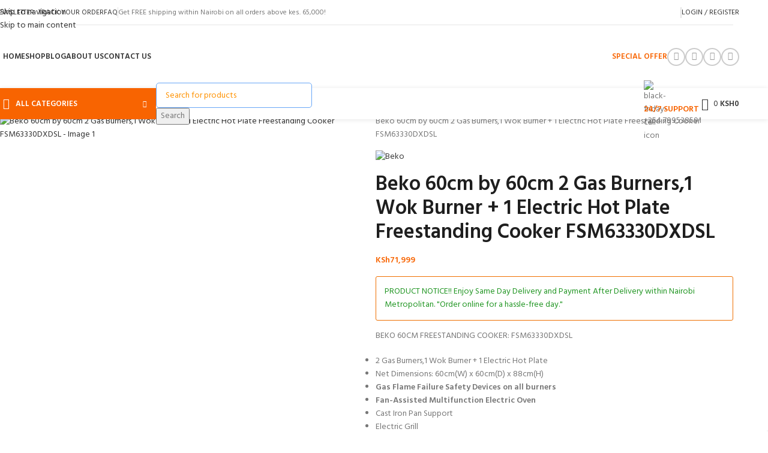

--- FILE ---
content_type: text/html; charset=UTF-8
request_url: https://tvguru.co.ke/product/beko-60cm-by-60cm-2-gas-burners1-wok-burner-1-electric-hot-plate-freestanding-cooker-fsm63330dxdsl/
body_size: 53060
content:
<!DOCTYPE html>
<html lang="en-US">
<head>
	<meta charset="UTF-8">
	<link rel="profile" href="https://gmpg.org/xfn/11">
	<link rel="pingback" href="https://tvguru.co.ke/xmlrpc.php">

	<meta name='robots' content='index, follow, max-image-preview:large, max-snippet:-1, max-video-preview:-1' />
<script>window._wca = window._wca || [];</script>

	<!-- This site is optimized with the Yoast SEO Premium plugin v20.10 (Yoast SEO v26.8) - https://yoast.com/product/yoast-seo-premium-wordpress/ -->
	<title>Beko 60cm by 60cm 2 Gas Burners,1 Wok Burner + 1 Electric Hot Plate Freestanding Cooker FSM63330DXDSL - TV GURU</title>
	<meta name="description" content="BEKO 60CM FREESTANDING COOKER: FSM63330DXDSL    2 Gas Burners,1 Wok Burner + 1 Electric Hot Plate  Net Dimensions: 60cm(W) x 60cm(D) x 88cm(H)  Gas Flame Failure Safety Devices on all burners  Fan-Assisted Multifunction Electric Oven  Cast Iron Pan Support  Electric Grill  Digital Oven Timer  Glass Lid  Integrated Ignition  Oven Lamp  Energy Rating Class: A  Colour: Stainless Steel Inox  Barcode: 8690842456695" />
	<link rel="canonical" href="https://tvguru.co.ke/product/beko-60cm-by-60cm-2-gas-burners1-wok-burner-1-electric-hot-plate-freestanding-cooker-fsm63330dxdsl/" />
	<meta property="og:locale" content="en_US" />
	<meta property="og:type" content="product" />
	<meta property="og:title" content="Beko 60cm by 60cm 2 Gas Burners,1 Wok Burner + 1 Electric Hot Plate Freestanding Cooker FSM63330DXDSL" />
	<meta property="og:description" content="BEKO 60CM FREESTANDING COOKER: FSM63330DXDSL    2 Gas Burners,1 Wok Burner + 1 Electric Hot Plate  Net Dimensions: 60cm(W) x 60cm(D) x 88cm(H)  Gas Flame Failure Safety Devices on all burners  Fan-Assisted Multifunction Electric Oven  Cast Iron Pan Support  Electric Grill  Digital Oven Timer  Glass Lid  Integrated Ignition  Oven Lamp  Energy Rating Class: A  Colour: Stainless Steel Inox  Barcode: 8690842456695" />
	<meta property="og:url" content="https://tvguru.co.ke/product/beko-60cm-by-60cm-2-gas-burners1-wok-burner-1-electric-hot-plate-freestanding-cooker-fsm63330dxdsl/" />
	<meta property="og:site_name" content="TV GURU" />
	<meta property="article:modified_time" content="2025-07-22T17:22:46+00:00" />
	<meta property="og:image" content="https://tvguru.co.ke/wp-content/uploads/2022/08/FSM63330DXDSL.webp" />
	<meta property="og:image:width" content="600" />
	<meta property="og:image:height" content="600" />
	<meta property="og:image:type" content="image/webp" />
	<meta name="twitter:card" content="summary_large_image" />
	<meta name="twitter:site" content="@TVGurukenya" />
	<meta name="twitter:label1" content="Price" />
	<meta name="twitter:data1" content="KSh71,999" />
	<meta name="twitter:label2" content="Availability" />
	<meta name="twitter:data2" content="Out of stock" />
	<script type="application/ld+json" class="yoast-schema-graph">{"@context":"https://schema.org","@graph":[{"@type":["WebPage","ItemPage"],"@id":"https://tvguru.co.ke/product/beko-60cm-by-60cm-2-gas-burners1-wok-burner-1-electric-hot-plate-freestanding-cooker-fsm63330dxdsl/","url":"https://tvguru.co.ke/product/beko-60cm-by-60cm-2-gas-burners1-wok-burner-1-electric-hot-plate-freestanding-cooker-fsm63330dxdsl/","name":"Beko 60cm by 60cm 2 Gas Burners,1 Wok Burner + 1 Electric Hot Plate Freestanding Cooker FSM63330DXDSL - TV GURU","isPartOf":{"@id":"https://tvguru.co.ke/#website"},"primaryImageOfPage":{"@id":"https://tvguru.co.ke/product/beko-60cm-by-60cm-2-gas-burners1-wok-burner-1-electric-hot-plate-freestanding-cooker-fsm63330dxdsl/#primaryimage"},"image":{"@id":"https://tvguru.co.ke/product/beko-60cm-by-60cm-2-gas-burners1-wok-burner-1-electric-hot-plate-freestanding-cooker-fsm63330dxdsl/#primaryimage"},"thumbnailUrl":"https://tvguru.co.ke/wp-content/uploads/2022/08/FSM63330DXDSL.webp","description":"BEKO 60CM FREESTANDING COOKER: FSM63330DXDSL 2 Gas Burners,1 Wok Burner + 1 Electric Hot Plate Net Dimensions: 60cm(W) x 60cm(D) x 88cm(H) Gas Flame Failure Safety Devices on all burners Fan-Assisted Multifunction Electric Oven Cast Iron Pan Support Electric Grill Digital Oven Timer Glass Lid Integrated Ignition Oven Lamp Energy Rating Class: A Colour: Stainless Steel Inox Barcode: 8690842456695","breadcrumb":{"@id":"https://tvguru.co.ke/product/beko-60cm-by-60cm-2-gas-burners1-wok-burner-1-electric-hot-plate-freestanding-cooker-fsm63330dxdsl/#breadcrumb"},"inLanguage":"en-US","potentialAction":{"@type":"BuyAction","target":"https://tvguru.co.ke/product/beko-60cm-by-60cm-2-gas-burners1-wok-burner-1-electric-hot-plate-freestanding-cooker-fsm63330dxdsl/"}},{"@type":"ImageObject","inLanguage":"en-US","@id":"https://tvguru.co.ke/product/beko-60cm-by-60cm-2-gas-burners1-wok-burner-1-electric-hot-plate-freestanding-cooker-fsm63330dxdsl/#primaryimage","url":"https://tvguru.co.ke/wp-content/uploads/2022/08/FSM63330DXDSL.webp","contentUrl":"https://tvguru.co.ke/wp-content/uploads/2022/08/FSM63330DXDSL.webp","width":600,"height":600},{"@type":"BreadcrumbList","@id":"https://tvguru.co.ke/product/beko-60cm-by-60cm-2-gas-burners1-wok-burner-1-electric-hot-plate-freestanding-cooker-fsm63330dxdsl/#breadcrumb","itemListElement":[{"@type":"ListItem","position":1,"name":"Home","item":"https://tvguru.co.ke/"},{"@type":"ListItem","position":2,"name":"Shop","item":"https://tvguru.co.ke/shop/"},{"@type":"ListItem","position":3,"name":"Beko 60cm by 60cm 2 Gas Burners,1 Wok Burner + 1 Electric Hot Plate Freestanding Cooker FSM63330DXDSL"}]},{"@type":"WebSite","@id":"https://tvguru.co.ke/#website","url":"https://tvguru.co.ke/","name":"TV GURU","description":"Genuine Products","publisher":{"@id":"https://tvguru.co.ke/#organization"},"potentialAction":[{"@type":"SearchAction","target":{"@type":"EntryPoint","urlTemplate":"https://tvguru.co.ke/?s={search_term_string}"},"query-input":{"@type":"PropertyValueSpecification","valueRequired":true,"valueName":"search_term_string"}}],"inLanguage":"en-US"},{"@type":"Organization","@id":"https://tvguru.co.ke/#organization","name":"TV GURU","url":"https://tvguru.co.ke/","logo":{"@type":"ImageObject","inLanguage":"en-US","@id":"https://tvguru.co.ke/#/schema/logo/image/","url":"https://tvguru.co.ke/wp-content/uploads/2021/08/cropped-tvguru-logo-1.webp","contentUrl":"https://tvguru.co.ke/wp-content/uploads/2021/08/cropped-tvguru-logo-1.webp","width":780,"height":201,"caption":"TV GURU"},"image":{"@id":"https://tvguru.co.ke/#/schema/logo/image/"},"sameAs":["https://www.facebook.com/tvguruu","https://x.com/TVGurukenya","https://www.instagram.com/tvgurukenya/","https://www.tiktok.com/@tvgurukenya?lang=en"]}]}</script>
	<meta property="product:brand" content="Beko" />
	<meta property="product:price:amount" content="71999" />
	<meta property="product:price:currency" content="KES" />
	<meta property="og:availability" content="out of stock" />
	<meta property="product:availability" content="out of stock" />
	<meta property="product:condition" content="new" />
	<!-- / Yoast SEO Premium plugin. -->


<link rel='dns-prefetch' href='//stats.wp.com' />
<link rel='dns-prefetch' href='//capi-automation.s3.us-east-2.amazonaws.com' />
<link rel='dns-prefetch' href='//www.googletagmanager.com' />
<link rel='dns-prefetch' href='//fonts.googleapis.com' />
<link rel='preconnect' href='//c0.wp.com' />
<link rel="alternate" type="application/rss+xml" title="TV GURU &raquo; Feed" href="https://tvguru.co.ke/feed/" />
<link rel="alternate" type="application/rss+xml" title="TV GURU &raquo; Comments Feed" href="https://tvguru.co.ke/comments/feed/" />
<link rel="alternate" type="application/rss+xml" title="TV GURU &raquo; Beko 60cm by 60cm 2 Gas Burners,1 Wok Burner + 1 Electric Hot Plate Freestanding Cooker FSM63330DXDSL Comments Feed" href="https://tvguru.co.ke/product/beko-60cm-by-60cm-2-gas-burners1-wok-burner-1-electric-hot-plate-freestanding-cooker-fsm63330dxdsl/feed/" />
<link rel="alternate" title="oEmbed (JSON)" type="application/json+oembed" href="https://tvguru.co.ke/wp-json/oembed/1.0/embed?url=https%3A%2F%2Ftvguru.co.ke%2Fproduct%2Fbeko-60cm-by-60cm-2-gas-burners1-wok-burner-1-electric-hot-plate-freestanding-cooker-fsm63330dxdsl%2F" />
<link rel="alternate" title="oEmbed (XML)" type="text/xml+oembed" href="https://tvguru.co.ke/wp-json/oembed/1.0/embed?url=https%3A%2F%2Ftvguru.co.ke%2Fproduct%2Fbeko-60cm-by-60cm-2-gas-burners1-wok-burner-1-electric-hot-plate-freestanding-cooker-fsm63330dxdsl%2F&#038;format=xml" />
<style id='wp-img-auto-sizes-contain-inline-css' type='text/css'>
img:is([sizes=auto i],[sizes^="auto," i]){contain-intrinsic-size:3000px 1500px}
/*# sourceURL=wp-img-auto-sizes-contain-inline-css */
</style>
<style id='wp-block-library-inline-css' type='text/css'>
:root{--wp-block-synced-color:#7a00df;--wp-block-synced-color--rgb:122,0,223;--wp-bound-block-color:var(--wp-block-synced-color);--wp-editor-canvas-background:#ddd;--wp-admin-theme-color:#007cba;--wp-admin-theme-color--rgb:0,124,186;--wp-admin-theme-color-darker-10:#006ba1;--wp-admin-theme-color-darker-10--rgb:0,107,160.5;--wp-admin-theme-color-darker-20:#005a87;--wp-admin-theme-color-darker-20--rgb:0,90,135;--wp-admin-border-width-focus:2px}@media (min-resolution:192dpi){:root{--wp-admin-border-width-focus:1.5px}}.wp-element-button{cursor:pointer}:root .has-very-light-gray-background-color{background-color:#eee}:root .has-very-dark-gray-background-color{background-color:#313131}:root .has-very-light-gray-color{color:#eee}:root .has-very-dark-gray-color{color:#313131}:root .has-vivid-green-cyan-to-vivid-cyan-blue-gradient-background{background:linear-gradient(135deg,#00d084,#0693e3)}:root .has-purple-crush-gradient-background{background:linear-gradient(135deg,#34e2e4,#4721fb 50%,#ab1dfe)}:root .has-hazy-dawn-gradient-background{background:linear-gradient(135deg,#faaca8,#dad0ec)}:root .has-subdued-olive-gradient-background{background:linear-gradient(135deg,#fafae1,#67a671)}:root .has-atomic-cream-gradient-background{background:linear-gradient(135deg,#fdd79a,#004a59)}:root .has-nightshade-gradient-background{background:linear-gradient(135deg,#330968,#31cdcf)}:root .has-midnight-gradient-background{background:linear-gradient(135deg,#020381,#2874fc)}:root{--wp--preset--font-size--normal:16px;--wp--preset--font-size--huge:42px}.has-regular-font-size{font-size:1em}.has-larger-font-size{font-size:2.625em}.has-normal-font-size{font-size:var(--wp--preset--font-size--normal)}.has-huge-font-size{font-size:var(--wp--preset--font-size--huge)}.has-text-align-center{text-align:center}.has-text-align-left{text-align:left}.has-text-align-right{text-align:right}.has-fit-text{white-space:nowrap!important}#end-resizable-editor-section{display:none}.aligncenter{clear:both}.items-justified-left{justify-content:flex-start}.items-justified-center{justify-content:center}.items-justified-right{justify-content:flex-end}.items-justified-space-between{justify-content:space-between}.screen-reader-text{border:0;clip-path:inset(50%);height:1px;margin:-1px;overflow:hidden;padding:0;position:absolute;width:1px;word-wrap:normal!important}.screen-reader-text:focus{background-color:#ddd;clip-path:none;color:#444;display:block;font-size:1em;height:auto;left:5px;line-height:normal;padding:15px 23px 14px;text-decoration:none;top:5px;width:auto;z-index:100000}html :where(.has-border-color){border-style:solid}html :where([style*=border-top-color]){border-top-style:solid}html :where([style*=border-right-color]){border-right-style:solid}html :where([style*=border-bottom-color]){border-bottom-style:solid}html :where([style*=border-left-color]){border-left-style:solid}html :where([style*=border-width]){border-style:solid}html :where([style*=border-top-width]){border-top-style:solid}html :where([style*=border-right-width]){border-right-style:solid}html :where([style*=border-bottom-width]){border-bottom-style:solid}html :where([style*=border-left-width]){border-left-style:solid}html :where(img[class*=wp-image-]){height:auto;max-width:100%}:where(figure){margin:0 0 1em}html :where(.is-position-sticky){--wp-admin--admin-bar--position-offset:var(--wp-admin--admin-bar--height,0px)}@media screen and (max-width:600px){html :where(.is-position-sticky){--wp-admin--admin-bar--position-offset:0px}}

/*# sourceURL=wp-block-library-inline-css */
</style><style id='global-styles-inline-css' type='text/css'>
:root{--wp--preset--aspect-ratio--square: 1;--wp--preset--aspect-ratio--4-3: 4/3;--wp--preset--aspect-ratio--3-4: 3/4;--wp--preset--aspect-ratio--3-2: 3/2;--wp--preset--aspect-ratio--2-3: 2/3;--wp--preset--aspect-ratio--16-9: 16/9;--wp--preset--aspect-ratio--9-16: 9/16;--wp--preset--color--black: #000000;--wp--preset--color--cyan-bluish-gray: #abb8c3;--wp--preset--color--white: #ffffff;--wp--preset--color--pale-pink: #f78da7;--wp--preset--color--vivid-red: #cf2e2e;--wp--preset--color--luminous-vivid-orange: #ff6900;--wp--preset--color--luminous-vivid-amber: #fcb900;--wp--preset--color--light-green-cyan: #7bdcb5;--wp--preset--color--vivid-green-cyan: #00d084;--wp--preset--color--pale-cyan-blue: #8ed1fc;--wp--preset--color--vivid-cyan-blue: #0693e3;--wp--preset--color--vivid-purple: #9b51e0;--wp--preset--gradient--vivid-cyan-blue-to-vivid-purple: linear-gradient(135deg,rgb(6,147,227) 0%,rgb(155,81,224) 100%);--wp--preset--gradient--light-green-cyan-to-vivid-green-cyan: linear-gradient(135deg,rgb(122,220,180) 0%,rgb(0,208,130) 100%);--wp--preset--gradient--luminous-vivid-amber-to-luminous-vivid-orange: linear-gradient(135deg,rgb(252,185,0) 0%,rgb(255,105,0) 100%);--wp--preset--gradient--luminous-vivid-orange-to-vivid-red: linear-gradient(135deg,rgb(255,105,0) 0%,rgb(207,46,46) 100%);--wp--preset--gradient--very-light-gray-to-cyan-bluish-gray: linear-gradient(135deg,rgb(238,238,238) 0%,rgb(169,184,195) 100%);--wp--preset--gradient--cool-to-warm-spectrum: linear-gradient(135deg,rgb(74,234,220) 0%,rgb(151,120,209) 20%,rgb(207,42,186) 40%,rgb(238,44,130) 60%,rgb(251,105,98) 80%,rgb(254,248,76) 100%);--wp--preset--gradient--blush-light-purple: linear-gradient(135deg,rgb(255,206,236) 0%,rgb(152,150,240) 100%);--wp--preset--gradient--blush-bordeaux: linear-gradient(135deg,rgb(254,205,165) 0%,rgb(254,45,45) 50%,rgb(107,0,62) 100%);--wp--preset--gradient--luminous-dusk: linear-gradient(135deg,rgb(255,203,112) 0%,rgb(199,81,192) 50%,rgb(65,88,208) 100%);--wp--preset--gradient--pale-ocean: linear-gradient(135deg,rgb(255,245,203) 0%,rgb(182,227,212) 50%,rgb(51,167,181) 100%);--wp--preset--gradient--electric-grass: linear-gradient(135deg,rgb(202,248,128) 0%,rgb(113,206,126) 100%);--wp--preset--gradient--midnight: linear-gradient(135deg,rgb(2,3,129) 0%,rgb(40,116,252) 100%);--wp--preset--font-size--small: 13px;--wp--preset--font-size--medium: 20px;--wp--preset--font-size--large: 36px;--wp--preset--font-size--x-large: 42px;--wp--preset--spacing--20: 0.44rem;--wp--preset--spacing--30: 0.67rem;--wp--preset--spacing--40: 1rem;--wp--preset--spacing--50: 1.5rem;--wp--preset--spacing--60: 2.25rem;--wp--preset--spacing--70: 3.38rem;--wp--preset--spacing--80: 5.06rem;--wp--preset--shadow--natural: 6px 6px 9px rgba(0, 0, 0, 0.2);--wp--preset--shadow--deep: 12px 12px 50px rgba(0, 0, 0, 0.4);--wp--preset--shadow--sharp: 6px 6px 0px rgba(0, 0, 0, 0.2);--wp--preset--shadow--outlined: 6px 6px 0px -3px rgb(255, 255, 255), 6px 6px rgb(0, 0, 0);--wp--preset--shadow--crisp: 6px 6px 0px rgb(0, 0, 0);}:where(body) { margin: 0; }.wp-site-blocks > .alignleft { float: left; margin-right: 2em; }.wp-site-blocks > .alignright { float: right; margin-left: 2em; }.wp-site-blocks > .aligncenter { justify-content: center; margin-left: auto; margin-right: auto; }:where(.is-layout-flex){gap: 0.5em;}:where(.is-layout-grid){gap: 0.5em;}.is-layout-flow > .alignleft{float: left;margin-inline-start: 0;margin-inline-end: 2em;}.is-layout-flow > .alignright{float: right;margin-inline-start: 2em;margin-inline-end: 0;}.is-layout-flow > .aligncenter{margin-left: auto !important;margin-right: auto !important;}.is-layout-constrained > .alignleft{float: left;margin-inline-start: 0;margin-inline-end: 2em;}.is-layout-constrained > .alignright{float: right;margin-inline-start: 2em;margin-inline-end: 0;}.is-layout-constrained > .aligncenter{margin-left: auto !important;margin-right: auto !important;}.is-layout-constrained > :where(:not(.alignleft):not(.alignright):not(.alignfull)){margin-left: auto !important;margin-right: auto !important;}body .is-layout-flex{display: flex;}.is-layout-flex{flex-wrap: wrap;align-items: center;}.is-layout-flex > :is(*, div){margin: 0;}body .is-layout-grid{display: grid;}.is-layout-grid > :is(*, div){margin: 0;}body{padding-top: 0px;padding-right: 0px;padding-bottom: 0px;padding-left: 0px;}a:where(:not(.wp-element-button)){text-decoration: none;}:root :where(.wp-element-button, .wp-block-button__link){background-color: #32373c;border-width: 0;color: #fff;font-family: inherit;font-size: inherit;font-style: inherit;font-weight: inherit;letter-spacing: inherit;line-height: inherit;padding-top: calc(0.667em + 2px);padding-right: calc(1.333em + 2px);padding-bottom: calc(0.667em + 2px);padding-left: calc(1.333em + 2px);text-decoration: none;text-transform: inherit;}.has-black-color{color: var(--wp--preset--color--black) !important;}.has-cyan-bluish-gray-color{color: var(--wp--preset--color--cyan-bluish-gray) !important;}.has-white-color{color: var(--wp--preset--color--white) !important;}.has-pale-pink-color{color: var(--wp--preset--color--pale-pink) !important;}.has-vivid-red-color{color: var(--wp--preset--color--vivid-red) !important;}.has-luminous-vivid-orange-color{color: var(--wp--preset--color--luminous-vivid-orange) !important;}.has-luminous-vivid-amber-color{color: var(--wp--preset--color--luminous-vivid-amber) !important;}.has-light-green-cyan-color{color: var(--wp--preset--color--light-green-cyan) !important;}.has-vivid-green-cyan-color{color: var(--wp--preset--color--vivid-green-cyan) !important;}.has-pale-cyan-blue-color{color: var(--wp--preset--color--pale-cyan-blue) !important;}.has-vivid-cyan-blue-color{color: var(--wp--preset--color--vivid-cyan-blue) !important;}.has-vivid-purple-color{color: var(--wp--preset--color--vivid-purple) !important;}.has-black-background-color{background-color: var(--wp--preset--color--black) !important;}.has-cyan-bluish-gray-background-color{background-color: var(--wp--preset--color--cyan-bluish-gray) !important;}.has-white-background-color{background-color: var(--wp--preset--color--white) !important;}.has-pale-pink-background-color{background-color: var(--wp--preset--color--pale-pink) !important;}.has-vivid-red-background-color{background-color: var(--wp--preset--color--vivid-red) !important;}.has-luminous-vivid-orange-background-color{background-color: var(--wp--preset--color--luminous-vivid-orange) !important;}.has-luminous-vivid-amber-background-color{background-color: var(--wp--preset--color--luminous-vivid-amber) !important;}.has-light-green-cyan-background-color{background-color: var(--wp--preset--color--light-green-cyan) !important;}.has-vivid-green-cyan-background-color{background-color: var(--wp--preset--color--vivid-green-cyan) !important;}.has-pale-cyan-blue-background-color{background-color: var(--wp--preset--color--pale-cyan-blue) !important;}.has-vivid-cyan-blue-background-color{background-color: var(--wp--preset--color--vivid-cyan-blue) !important;}.has-vivid-purple-background-color{background-color: var(--wp--preset--color--vivid-purple) !important;}.has-black-border-color{border-color: var(--wp--preset--color--black) !important;}.has-cyan-bluish-gray-border-color{border-color: var(--wp--preset--color--cyan-bluish-gray) !important;}.has-white-border-color{border-color: var(--wp--preset--color--white) !important;}.has-pale-pink-border-color{border-color: var(--wp--preset--color--pale-pink) !important;}.has-vivid-red-border-color{border-color: var(--wp--preset--color--vivid-red) !important;}.has-luminous-vivid-orange-border-color{border-color: var(--wp--preset--color--luminous-vivid-orange) !important;}.has-luminous-vivid-amber-border-color{border-color: var(--wp--preset--color--luminous-vivid-amber) !important;}.has-light-green-cyan-border-color{border-color: var(--wp--preset--color--light-green-cyan) !important;}.has-vivid-green-cyan-border-color{border-color: var(--wp--preset--color--vivid-green-cyan) !important;}.has-pale-cyan-blue-border-color{border-color: var(--wp--preset--color--pale-cyan-blue) !important;}.has-vivid-cyan-blue-border-color{border-color: var(--wp--preset--color--vivid-cyan-blue) !important;}.has-vivid-purple-border-color{border-color: var(--wp--preset--color--vivid-purple) !important;}.has-vivid-cyan-blue-to-vivid-purple-gradient-background{background: var(--wp--preset--gradient--vivid-cyan-blue-to-vivid-purple) !important;}.has-light-green-cyan-to-vivid-green-cyan-gradient-background{background: var(--wp--preset--gradient--light-green-cyan-to-vivid-green-cyan) !important;}.has-luminous-vivid-amber-to-luminous-vivid-orange-gradient-background{background: var(--wp--preset--gradient--luminous-vivid-amber-to-luminous-vivid-orange) !important;}.has-luminous-vivid-orange-to-vivid-red-gradient-background{background: var(--wp--preset--gradient--luminous-vivid-orange-to-vivid-red) !important;}.has-very-light-gray-to-cyan-bluish-gray-gradient-background{background: var(--wp--preset--gradient--very-light-gray-to-cyan-bluish-gray) !important;}.has-cool-to-warm-spectrum-gradient-background{background: var(--wp--preset--gradient--cool-to-warm-spectrum) !important;}.has-blush-light-purple-gradient-background{background: var(--wp--preset--gradient--blush-light-purple) !important;}.has-blush-bordeaux-gradient-background{background: var(--wp--preset--gradient--blush-bordeaux) !important;}.has-luminous-dusk-gradient-background{background: var(--wp--preset--gradient--luminous-dusk) !important;}.has-pale-ocean-gradient-background{background: var(--wp--preset--gradient--pale-ocean) !important;}.has-electric-grass-gradient-background{background: var(--wp--preset--gradient--electric-grass) !important;}.has-midnight-gradient-background{background: var(--wp--preset--gradient--midnight) !important;}.has-small-font-size{font-size: var(--wp--preset--font-size--small) !important;}.has-medium-font-size{font-size: var(--wp--preset--font-size--medium) !important;}.has-large-font-size{font-size: var(--wp--preset--font-size--large) !important;}.has-x-large-font-size{font-size: var(--wp--preset--font-size--x-large) !important;}
/*# sourceURL=global-styles-inline-css */
</style>

<link rel='stylesheet' id='cr-product-notice-styles-css' href='https://tvguru.co.ke/wp-content/plugins/product-notices-for-woocommerce/assets/css/frontend/global.css?ver=1.3.3' type='text/css' media='all' />
<style id='woocommerce-inline-inline-css' type='text/css'>
.woocommerce form .form-row .required { visibility: visible; }
/*# sourceURL=woocommerce-inline-inline-css */
</style>
<link rel='stylesheet' id='wa_order_style-css' href='https://tvguru.co.ke/wp-content/plugins/oneclick-whatsapp-order/assets/css/main-style.css?ver=1.1.0' type='text/css' media='all' />
<link rel='stylesheet' id='js_composer_front-css' href='https://tvguru.co.ke/wp-content/plugins/js_composer/assets/css/js_composer.min.css?ver=8.7.1' type='text/css' media='all' />
<link rel='stylesheet' id='wd-style-base-css' href='https://tvguru.co.ke/wp-content/themes/woodmart/css/parts/base.min.css?ver=8.3.7' type='text/css' media='all' />
<link rel='stylesheet' id='wd-helpers-wpb-elem-css' href='https://tvguru.co.ke/wp-content/themes/woodmart/css/parts/helpers-wpb-elem.min.css?ver=8.3.7' type='text/css' media='all' />
<link rel='stylesheet' id='wd-wpbakery-base-css' href='https://tvguru.co.ke/wp-content/themes/woodmart/css/parts/int-wpb-base.min.css?ver=8.3.7' type='text/css' media='all' />
<link rel='stylesheet' id='wd-wpbakery-base-deprecated-css' href='https://tvguru.co.ke/wp-content/themes/woodmart/css/parts/int-wpb-base-deprecated.min.css?ver=8.3.7' type='text/css' media='all' />
<link rel='stylesheet' id='wd-woocommerce-base-css' href='https://tvguru.co.ke/wp-content/themes/woodmart/css/parts/woocommerce-base.min.css?ver=8.3.7' type='text/css' media='all' />
<link rel='stylesheet' id='wd-mod-star-rating-css' href='https://tvguru.co.ke/wp-content/themes/woodmart/css/parts/mod-star-rating.min.css?ver=8.3.7' type='text/css' media='all' />
<link rel='stylesheet' id='wd-woocommerce-block-notices-css' href='https://tvguru.co.ke/wp-content/themes/woodmart/css/parts/woo-mod-block-notices.min.css?ver=8.3.7' type='text/css' media='all' />
<link rel='stylesheet' id='wd-woo-mod-quantity-css' href='https://tvguru.co.ke/wp-content/themes/woodmart/css/parts/woo-mod-quantity.min.css?ver=8.3.7' type='text/css' media='all' />
<link rel='stylesheet' id='wd-woo-opt-free-progress-bar-css' href='https://tvguru.co.ke/wp-content/themes/woodmart/css/parts/woo-opt-free-progress-bar.min.css?ver=8.3.7' type='text/css' media='all' />
<link rel='stylesheet' id='wd-woo-mod-progress-bar-css' href='https://tvguru.co.ke/wp-content/themes/woodmart/css/parts/woo-mod-progress-bar.min.css?ver=8.3.7' type='text/css' media='all' />
<link rel='stylesheet' id='wd-woo-single-prod-el-base-css' href='https://tvguru.co.ke/wp-content/themes/woodmart/css/parts/woo-single-prod-el-base.min.css?ver=8.3.7' type='text/css' media='all' />
<link rel='stylesheet' id='wd-woo-mod-stock-status-css' href='https://tvguru.co.ke/wp-content/themes/woodmart/css/parts/woo-mod-stock-status.min.css?ver=8.3.7' type='text/css' media='all' />
<link rel='stylesheet' id='wd-woo-mod-shop-attributes-css' href='https://tvguru.co.ke/wp-content/themes/woodmart/css/parts/woo-mod-shop-attributes.min.css?ver=8.3.7' type='text/css' media='all' />
<link rel='stylesheet' id='wd-wp-blocks-css' href='https://tvguru.co.ke/wp-content/themes/woodmart/css/parts/wp-blocks.min.css?ver=8.3.7' type='text/css' media='all' />
<link rel='stylesheet' id='child-style-css' href='https://tvguru.co.ke/wp-content/themes/woodmart-child/style.css?ver=8.3.7' type='text/css' media='all' />
<link rel='stylesheet' id='wd-header-base-css' href='https://tvguru.co.ke/wp-content/themes/woodmart/css/parts/header-base.min.css?ver=8.3.7' type='text/css' media='all' />
<link rel='stylesheet' id='wd-mod-tools-css' href='https://tvguru.co.ke/wp-content/themes/woodmart/css/parts/mod-tools.min.css?ver=8.3.7' type='text/css' media='all' />
<link rel='stylesheet' id='wd-header-elements-base-css' href='https://tvguru.co.ke/wp-content/themes/woodmart/css/parts/header-el-base.min.css?ver=8.3.7' type='text/css' media='all' />
<link rel='stylesheet' id='wd-woo-mod-login-form-css' href='https://tvguru.co.ke/wp-content/themes/woodmart/css/parts/woo-mod-login-form.min.css?ver=8.3.7' type='text/css' media='all' />
<link rel='stylesheet' id='wd-header-my-account-css' href='https://tvguru.co.ke/wp-content/themes/woodmart/css/parts/header-el-my-account.min.css?ver=8.3.7' type='text/css' media='all' />
<link rel='stylesheet' id='wd-social-icons-css' href='https://tvguru.co.ke/wp-content/themes/woodmart/css/parts/el-social-icons.min.css?ver=8.3.7' type='text/css' media='all' />
<link rel='stylesheet' id='wd-social-icons-styles-css' href='https://tvguru.co.ke/wp-content/themes/woodmart/css/parts/el-social-styles.min.css?ver=8.3.7' type='text/css' media='all' />
<link rel='stylesheet' id='wd-header-mobile-nav-dropdown-css' href='https://tvguru.co.ke/wp-content/themes/woodmart/css/parts/header-el-mobile-nav-dropdown.min.css?ver=8.3.7' type='text/css' media='all' />
<link rel='stylesheet' id='wd-header-cart-side-css' href='https://tvguru.co.ke/wp-content/themes/woodmart/css/parts/header-el-cart-side.min.css?ver=8.3.7' type='text/css' media='all' />
<link rel='stylesheet' id='wd-header-cart-css' href='https://tvguru.co.ke/wp-content/themes/woodmart/css/parts/header-el-cart.min.css?ver=8.3.7' type='text/css' media='all' />
<link rel='stylesheet' id='wd-widget-shopping-cart-css' href='https://tvguru.co.ke/wp-content/themes/woodmart/css/parts/woo-widget-shopping-cart.min.css?ver=8.3.7' type='text/css' media='all' />
<link rel='stylesheet' id='wd-widget-product-list-css' href='https://tvguru.co.ke/wp-content/themes/woodmart/css/parts/woo-widget-product-list.min.css?ver=8.3.7' type='text/css' media='all' />
<link rel='stylesheet' id='wd-header-my-account-dropdown-css' href='https://tvguru.co.ke/wp-content/themes/woodmart/css/parts/header-el-my-account-dropdown.min.css?ver=8.3.7' type='text/css' media='all' />
<link rel='stylesheet' id='wd-header-categories-nav-css' href='https://tvguru.co.ke/wp-content/themes/woodmart/css/parts/header-el-category-nav.min.css?ver=8.3.7' type='text/css' media='all' />
<link rel='stylesheet' id='wd-mod-nav-vertical-css' href='https://tvguru.co.ke/wp-content/themes/woodmart/css/parts/mod-nav-vertical.min.css?ver=8.3.7' type='text/css' media='all' />
<link rel='stylesheet' id='wd-mod-nav-vertical-design-default-css' href='https://tvguru.co.ke/wp-content/themes/woodmart/css/parts/mod-nav-vertical-design-default.min.css?ver=8.3.7' type='text/css' media='all' />
<link rel='stylesheet' id='wd-header-search-css' href='https://tvguru.co.ke/wp-content/themes/woodmart/css/parts/header-el-search.min.css?ver=8.3.7' type='text/css' media='all' />
<link rel='stylesheet' id='wd-header-search-form-css' href='https://tvguru.co.ke/wp-content/themes/woodmart/css/parts/header-el-search-form.min.css?ver=8.3.7' type='text/css' media='all' />
<link rel='stylesheet' id='wd-wd-search-form-css' href='https://tvguru.co.ke/wp-content/themes/woodmart/css/parts/wd-search-form.min.css?ver=8.3.7' type='text/css' media='all' />
<link rel='stylesheet' id='wd-wd-search-results-css' href='https://tvguru.co.ke/wp-content/themes/woodmart/css/parts/wd-search-results.min.css?ver=8.3.7' type='text/css' media='all' />
<link rel='stylesheet' id='wd-wd-search-dropdown-css' href='https://tvguru.co.ke/wp-content/themes/woodmart/css/parts/wd-search-dropdown.min.css?ver=8.3.7' type='text/css' media='all' />
<link rel='stylesheet' id='wd-info-box-css' href='https://tvguru.co.ke/wp-content/themes/woodmart/css/parts/el-info-box.min.css?ver=8.3.7' type='text/css' media='all' />
<link rel='stylesheet' id='wd-header-cart-design-3-css' href='https://tvguru.co.ke/wp-content/themes/woodmart/css/parts/header-el-cart-design-3.min.css?ver=8.3.7' type='text/css' media='all' />
<link rel='stylesheet' id='wd-page-title-css' href='https://tvguru.co.ke/wp-content/themes/woodmart/css/parts/page-title.min.css?ver=8.3.7' type='text/css' media='all' />
<link rel='stylesheet' id='wd-woo-single-prod-predefined-css' href='https://tvguru.co.ke/wp-content/themes/woodmart/css/parts/woo-single-prod-predefined.min.css?ver=8.3.7' type='text/css' media='all' />
<link rel='stylesheet' id='wd-woo-single-prod-and-quick-view-predefined-css' href='https://tvguru.co.ke/wp-content/themes/woodmart/css/parts/woo-single-prod-and-quick-view-predefined.min.css?ver=8.3.7' type='text/css' media='all' />
<link rel='stylesheet' id='wd-woo-single-prod-el-tabs-predefined-css' href='https://tvguru.co.ke/wp-content/themes/woodmart/css/parts/woo-single-prod-el-tabs-predefined.min.css?ver=8.3.7' type='text/css' media='all' />
<link rel='stylesheet' id='wd-woo-single-prod-opt-base-css' href='https://tvguru.co.ke/wp-content/themes/woodmart/css/parts/woo-single-prod-opt-base.min.css?ver=8.3.7' type='text/css' media='all' />
<link rel='stylesheet' id='wd-woo-single-prod-el-gallery-css' href='https://tvguru.co.ke/wp-content/themes/woodmart/css/parts/woo-single-prod-el-gallery.min.css?ver=8.3.7' type='text/css' media='all' />
<link rel='stylesheet' id='wd-swiper-css' href='https://tvguru.co.ke/wp-content/themes/woodmart/css/parts/lib-swiper.min.css?ver=8.3.7' type='text/css' media='all' />
<link rel='stylesheet' id='wd-woo-mod-product-labels-css' href='https://tvguru.co.ke/wp-content/themes/woodmart/css/parts/woo-mod-product-labels.min.css?ver=8.3.7' type='text/css' media='all' />
<link rel='stylesheet' id='wd-woo-mod-product-labels-rect-css' href='https://tvguru.co.ke/wp-content/themes/woodmart/css/parts/woo-mod-product-labels-rect.min.css?ver=8.3.7' type='text/css' media='all' />
<link rel='stylesheet' id='wd-swiper-arrows-css' href='https://tvguru.co.ke/wp-content/themes/woodmart/css/parts/lib-swiper-arrows.min.css?ver=8.3.7' type='text/css' media='all' />
<link rel='stylesheet' id='wd-woo-mod-product-info-css' href='https://tvguru.co.ke/wp-content/themes/woodmart/css/parts/woo-mod-product-info.min.css?ver=8.3.7' type='text/css' media='all' />
<link rel='stylesheet' id='wd-woo-opt-visits-count-css' href='https://tvguru.co.ke/wp-content/themes/woodmart/css/parts/woo-opt-visits-count.min.css?ver=8.3.7' type='text/css' media='all' />
<link rel='stylesheet' id='wd-tabs-css' href='https://tvguru.co.ke/wp-content/themes/woodmart/css/parts/el-tabs.min.css?ver=8.3.7' type='text/css' media='all' />
<link rel='stylesheet' id='wd-woo-single-prod-el-tabs-opt-layout-tabs-css' href='https://tvguru.co.ke/wp-content/themes/woodmart/css/parts/woo-single-prod-el-tabs-opt-layout-tabs.min.css?ver=8.3.7' type='text/css' media='all' />
<link rel='stylesheet' id='wd-accordion-css' href='https://tvguru.co.ke/wp-content/themes/woodmart/css/parts/el-accordion.min.css?ver=8.3.7' type='text/css' media='all' />
<link rel='stylesheet' id='wd-accordion-elem-wpb-css' href='https://tvguru.co.ke/wp-content/themes/woodmart/css/parts/el-accordion-wpb-elem.min.css?ver=8.3.7' type='text/css' media='all' />
<link rel='stylesheet' id='wd-woo-single-prod-el-reviews-css' href='https://tvguru.co.ke/wp-content/themes/woodmart/css/parts/woo-single-prod-el-reviews.min.css?ver=8.3.7' type='text/css' media='all' />
<link rel='stylesheet' id='wd-woo-single-prod-el-reviews-style-1-css' href='https://tvguru.co.ke/wp-content/themes/woodmart/css/parts/woo-single-prod-el-reviews-style-1.min.css?ver=8.3.7' type='text/css' media='all' />
<link rel='stylesheet' id='wd-post-types-mod-comments-css' href='https://tvguru.co.ke/wp-content/themes/woodmart/css/parts/post-types-mod-comments.min.css?ver=8.3.7' type='text/css' media='all' />
<link rel='stylesheet' id='wd-product-loop-css' href='https://tvguru.co.ke/wp-content/themes/woodmart/css/parts/woo-product-loop.min.css?ver=8.3.7' type='text/css' media='all' />
<link rel='stylesheet' id='wd-product-loop-base-css' href='https://tvguru.co.ke/wp-content/themes/woodmart/css/parts/woo-product-loop-base.min.css?ver=8.3.7' type='text/css' media='all' />
<link rel='stylesheet' id='wd-woo-mod-add-btn-replace-css' href='https://tvguru.co.ke/wp-content/themes/woodmart/css/parts/woo-mod-add-btn-replace.min.css?ver=8.3.7' type='text/css' media='all' />
<link rel='stylesheet' id='wd-woo-mod-swatches-base-css' href='https://tvguru.co.ke/wp-content/themes/woodmart/css/parts/woo-mod-swatches-base.min.css?ver=8.3.7' type='text/css' media='all' />
<link rel='stylesheet' id='wd-mod-more-description-css' href='https://tvguru.co.ke/wp-content/themes/woodmart/css/parts/mod-more-description.min.css?ver=8.3.7' type='text/css' media='all' />
<link rel='stylesheet' id='wd-woo-opt-stretch-cont-css' href='https://tvguru.co.ke/wp-content/themes/woodmart/css/parts/woo-opt-stretch-cont.min.css?ver=8.3.7' type='text/css' media='all' />
<link rel='stylesheet' id='wd-bordered-product-css' href='https://tvguru.co.ke/wp-content/themes/woodmart/css/parts/woo-opt-bordered-product.min.css?ver=8.3.7' type='text/css' media='all' />
<link rel='stylesheet' id='wd-add-to-cart-popup-css' href='https://tvguru.co.ke/wp-content/themes/woodmart/css/parts/woo-opt-add-to-cart-popup.min.css?ver=8.3.7' type='text/css' media='all' />
<link rel='stylesheet' id='wd-mfp-popup-css' href='https://tvguru.co.ke/wp-content/themes/woodmart/css/parts/lib-magnific-popup.min.css?ver=8.3.7' type='text/css' media='all' />
<link rel='stylesheet' id='wd-mod-animations-transform-css' href='https://tvguru.co.ke/wp-content/themes/woodmart/css/parts/mod-animations-transform.min.css?ver=8.3.7' type='text/css' media='all' />
<link rel='stylesheet' id='wd-mod-transform-css' href='https://tvguru.co.ke/wp-content/themes/woodmart/css/parts/mod-transform.min.css?ver=8.3.7' type='text/css' media='all' />
<link rel='stylesheet' id='wd-swiper-pagin-css' href='https://tvguru.co.ke/wp-content/themes/woodmart/css/parts/lib-swiper-pagin.min.css?ver=8.3.7' type='text/css' media='all' />
<link rel='stylesheet' id='wd-widget-collapse-css' href='https://tvguru.co.ke/wp-content/themes/woodmart/css/parts/opt-widget-collapse.min.css?ver=8.3.7' type='text/css' media='all' />
<link rel='stylesheet' id='wd-footer-base-css' href='https://tvguru.co.ke/wp-content/themes/woodmart/css/parts/footer-base.min.css?ver=8.3.7' type='text/css' media='all' />
<link rel='stylesheet' id='wd-brands-css' href='https://tvguru.co.ke/wp-content/themes/woodmart/css/parts/el-brand.min.css?ver=8.3.7' type='text/css' media='all' />
<link rel='stylesheet' id='wd-text-block-css' href='https://tvguru.co.ke/wp-content/themes/woodmart/css/parts/el-text-block.min.css?ver=8.3.7' type='text/css' media='all' />
<link rel='stylesheet' id='wd-mod-nav-menu-label-css' href='https://tvguru.co.ke/wp-content/themes/woodmart/css/parts/mod-nav-menu-label.min.css?ver=8.3.7' type='text/css' media='all' />
<link rel='stylesheet' id='wd-mc4wp-css' href='https://tvguru.co.ke/wp-content/themes/woodmart/css/parts/int-mc4wp.min.css?ver=8.3.7' type='text/css' media='all' />
<link rel='stylesheet' id='wd-scroll-top-css' href='https://tvguru.co.ke/wp-content/themes/woodmart/css/parts/opt-scrolltotop.min.css?ver=8.3.7' type='text/css' media='all' />
<link rel='stylesheet' id='wd-sticky-social-buttons-css' href='https://tvguru.co.ke/wp-content/themes/woodmart/css/parts/opt-sticky-social.min.css?ver=8.3.7' type='text/css' media='all' />
<link rel='stylesheet' id='xts-style-header_113335-css' href='https://tvguru.co.ke/wp-content/uploads/2025/12/xts-header_113335-1765284911.css?ver=8.3.7' type='text/css' media='all' />
<link rel='stylesheet' id='xts-style-theme_settings_default-css' href='https://tvguru.co.ke/wp-content/uploads/2025/12/xts-theme_settings_default-1765285765.css?ver=8.3.7' type='text/css' media='all' />
<link rel='stylesheet' id='xts-google-fonts-css' href='https://fonts.googleapis.com/css?family=Hind%3A400%2C600%7CRaleway%3A400%2C600&#038;ver=8.3.7' type='text/css' media='all' />
<link rel='stylesheet' id='call-now-button-modern-style-css' href='https://tvguru.co.ke/wp-content/plugins/call-now-button/resources/style/modern.css?ver=1.5.5' type='text/css' media='all' />
<script type="text/javascript" src="https://c0.wp.com/c/6.9/wp-includes/js/jquery/jquery.min.js" id="jquery-core-js"></script>
<script type="text/javascript" src="https://c0.wp.com/c/6.9/wp-includes/js/jquery/jquery-migrate.min.js" id="jquery-migrate-js"></script>
<script type="text/javascript" src="https://c0.wp.com/p/woocommerce/10.4.3/assets/js/jquery-blockui/jquery.blockUI.min.js" id="wc-jquery-blockui-js" data-wp-strategy="defer"></script>
<script type="text/javascript" id="wc-add-to-cart-js-extra">
/* <![CDATA[ */
var wc_add_to_cart_params = {"ajax_url":"/wp-admin/admin-ajax.php","wc_ajax_url":"/?wc-ajax=%%endpoint%%","i18n_view_cart":"View cart","cart_url":"https://tvguru.co.ke/cart/","is_cart":"","cart_redirect_after_add":"no"};
//# sourceURL=wc-add-to-cart-js-extra
/* ]]> */
</script>
<script type="text/javascript" src="https://c0.wp.com/p/woocommerce/10.4.3/assets/js/frontend/add-to-cart.min.js" id="wc-add-to-cart-js" data-wp-strategy="defer"></script>
<script type="text/javascript" src="https://c0.wp.com/p/woocommerce/10.4.3/assets/js/zoom/jquery.zoom.min.js" id="wc-zoom-js" defer="defer" data-wp-strategy="defer"></script>
<script type="text/javascript" id="wc-single-product-js-extra">
/* <![CDATA[ */
var wc_single_product_params = {"i18n_required_rating_text":"Please select a rating","i18n_rating_options":["1 of 5 stars","2 of 5 stars","3 of 5 stars","4 of 5 stars","5 of 5 stars"],"i18n_product_gallery_trigger_text":"View full-screen image gallery","review_rating_required":"yes","flexslider":{"rtl":false,"animation":"slide","smoothHeight":true,"directionNav":false,"controlNav":"thumbnails","slideshow":false,"animationSpeed":500,"animationLoop":false,"allowOneSlide":false},"zoom_enabled":"","zoom_options":[],"photoswipe_enabled":"","photoswipe_options":{"shareEl":false,"closeOnScroll":false,"history":false,"hideAnimationDuration":0,"showAnimationDuration":0},"flexslider_enabled":""};
//# sourceURL=wc-single-product-js-extra
/* ]]> */
</script>
<script type="text/javascript" src="https://c0.wp.com/p/woocommerce/10.4.3/assets/js/frontend/single-product.min.js" id="wc-single-product-js" defer="defer" data-wp-strategy="defer"></script>
<script type="text/javascript" src="https://c0.wp.com/p/woocommerce/10.4.3/assets/js/js-cookie/js.cookie.min.js" id="wc-js-cookie-js" data-wp-strategy="defer"></script>
<script type="text/javascript" src="https://tvguru.co.ke/wp-content/plugins/js_composer/assets/js/vendors/woocommerce-add-to-cart.js?ver=8.7.1" id="vc_woocommerce-add-to-cart-js-js"></script>
<script type="text/javascript" src="https://stats.wp.com/s-202605.js" id="woocommerce-analytics-js" defer="defer" data-wp-strategy="defer"></script>

<!-- Google tag (gtag.js) snippet added by Site Kit -->
<!-- Google Analytics snippet added by Site Kit -->
<!-- Google Ads snippet added by Site Kit -->
<script type="text/javascript" src="https://www.googletagmanager.com/gtag/js?id=G-P0Z0H986KN" id="google_gtagjs-js" async></script>
<script type="text/javascript" id="google_gtagjs-js-after">
/* <![CDATA[ */
window.dataLayer = window.dataLayer || [];function gtag(){dataLayer.push(arguments);}
gtag("set","linker",{"domains":["tvguru.co.ke"]});
gtag("js", new Date());
gtag("set", "developer_id.dZTNiMT", true);
gtag("config", "G-P0Z0H986KN");
gtag("config", "AW-16807275500");
 window._googlesitekit = window._googlesitekit || {}; window._googlesitekit.throttledEvents = []; window._googlesitekit.gtagEvent = (name, data) => { var key = JSON.stringify( { name, data } ); if ( !! window._googlesitekit.throttledEvents[ key ] ) { return; } window._googlesitekit.throttledEvents[ key ] = true; setTimeout( () => { delete window._googlesitekit.throttledEvents[ key ]; }, 5 ); gtag( "event", name, { ...data, event_source: "site-kit" } ); }; 
//# sourceURL=google_gtagjs-js-after
/* ]]> */
</script>
<script type="text/javascript" src="https://tvguru.co.ke/wp-content/themes/woodmart/js/libs/device.min.js?ver=8.3.7" id="wd-device-library-js"></script>
<script type="text/javascript" src="https://tvguru.co.ke/wp-content/themes/woodmart/js/scripts/global/scrollBar.min.js?ver=8.3.7" id="wd-scrollbar-js"></script>
<script></script><link rel="https://api.w.org/" href="https://tvguru.co.ke/wp-json/" /><link rel="alternate" title="JSON" type="application/json" href="https://tvguru.co.ke/wp-json/wp/v2/product/9091" /><link rel="EditURI" type="application/rsd+xml" title="RSD" href="https://tvguru.co.ke/xmlrpc.php?rsd" />
<meta name="generator" content="WordPress 6.9" />
<meta name="generator" content="WooCommerce 10.4.3" />
<link rel='shortlink' href='https://tvguru.co.ke/?p=9091' />
<meta name="generator" content="Site Kit by Google 1.170.0" /><!-- Google tag (gtag.js) -->
<script async src="https://www.googletagmanager.com/gtag/js?id=AW-16807275500"></script>
<script>
  window.dataLayer = window.dataLayer || [];
  function gtag(){dataLayer.push(arguments);}
  gtag('js', new Date());

  gtag('config', 'AW-16807275500');
</script>

<script src="https://apis.google.com/js/platform.js?onload=renderOptIn" async defer></script>

<script>
  window.renderOptIn = function() {
    window.gapi.load('surveyoptin', function() {
      window.gapi.surveyoptin.render(
        {
          // REQUIRED FIELDS
          "merchant_id": 471433678,
          "order_id": "ORDER_ID",
          "email": "CUSTOMER_EMAIL",
          "delivery_country": "COUNTRY_CODE",
          "estimated_delivery_date": "YYYY-MM-DD",

          // OPTIONAL FIELDS
          "products": [{"gtin":"GTIN1"}, {"gtin":"GTIN2"}]
        });
    });
  }
</script>
<script src="https://apis.google.com/js/platform.js?onload=renderBadge" async defer></script>

<script>
  window.renderBadge = function() {
    var ratingBadgeContainer = document.createElement("div");
    document.body.appendChild(ratingBadgeContainer);
    window.gapi.load('ratingbadge', function() {
      window.gapi.ratingbadge.render(ratingBadgeContainer, {"merchant_id": 471433678});
    });
  }
</script>
<!-- Event snippet for Purchase (1) conversion page -->
<script>
  gtag('event', 'conversion', {
      'send_to': 'AW-17669706295/HZvUCMfYhLIbELekyelB',
      'transaction_id': ''
  });
</script>
<!-- Google Tag Manager -->
<script>(function(w,d,s,l,i){w[l]=w[l]||[];w[l].push({'gtm.start':
new Date().getTime(),event:'gtm.js'});var f=d.getElementsByTagName(s)[0],
j=d.createElement(s),dl=l!='dataLayer'?'&l='+l:'';j.async=true;j.src=
'https://www.googletagmanager.com/gtm.js?id='+i+dl;f.parentNode.insertBefore(j,f);
})(window,document,'script','dataLayer','GTM-N6TQDJN');</script>
<!-- End Google Tag Manager -->
<!-- This website runs the Product Feed PRO for WooCommerce by AdTribes.io plugin - version woocommercesea_option_installed_version -->
		<style>
			#sendbtn,
			#sendbtn2,
			.wa-order-button,
			.gdpr_wa_button_input {
				background-color: rgba(37, 211, 102, 1) !important;
				color: rgba(255, 255, 255, 1) !important;
			}

			#sendbtn:hover,
			#sendbtn2:hover,
			.wa-order-button:hover,
			.gdpr_wa_button_input:hover {
				background-color: rgba(37, 211, 102, 1) !important;
				color: rgba(255, 255, 255, 1) !important;
			}
		</style>
		<style>
		#sendbtn,
		#sendbtn2,
		.wa-order-button,
		.gdpr_wa_button_input,
		a.wa-order-checkout,
		a.wa-order-thankyou,
		.shortcode_wa_button,
		.shortcode_wa_button_nt,
		.floating_button {
			-webkit-box-shadow: inset px px px px #8c8c8c !important;
			-moz-box-shadow: inset px px px px #8c8c8c !important;
			box-shadow: inset px px px px #8c8c8c !important;
		}

		#sendbtn:hover,
		#sendbtn2:hover,
		.wa-order-button:hover,
		.gdpr_wa_button_input:hover,
		a.wa-order-checkout:hover,
		a.wa-order-thankyou:hover,
		.shortcode_wa_button:hover,
		.shortcode_wa_button_nt:hover,
		.floating_button:hover {
			-webkit-box-shadow: inset px px px px  !important;
			-moz-box-shadow: inset px px px px  !important;
			box-shadow: inset px px px px  !important;
		}
	</style>
<style>
            .wa-order-button-under-atc,
            .wa-order-button-shortdesc,
            .wa-order-button-after-atc {
                margin: px px px px !important;
            }
        </style><style>
            .wa-order-button-under-atc,
            .wa-order-button-shortdesc,
            .wa-order-button {
                padding: px px px px !important;
            }
        </style><style>.floating_button { display: none !important; }</style>	<style>img#wpstats{display:none}</style>
		<!-- Google site verification - Google for WooCommerce -->
<meta name="google-site-verification" content="5CJX8LpnYtrZxQxG86gcehS2LlG48FFeR9CS67B6Ec0" />
<meta name="theme-color" content="rgb(249,112,7)">					<meta name="viewport" content="width=device-width, initial-scale=1">
										<noscript><style>.woocommerce-product-gallery{ opacity: 1 !important; }</style></noscript>
	
<!-- Google AdSense meta tags added by Site Kit -->
<meta name="google-adsense-platform-account" content="ca-host-pub-2644536267352236">
<meta name="google-adsense-platform-domain" content="sitekit.withgoogle.com">
<!-- End Google AdSense meta tags added by Site Kit -->
<style type="text/css">.recentcomments a{display:inline !important;padding:0 !important;margin:0 !important;}</style>			<script  type="text/javascript">
				!function(f,b,e,v,n,t,s){if(f.fbq)return;n=f.fbq=function(){n.callMethod?
					n.callMethod.apply(n,arguments):n.queue.push(arguments)};if(!f._fbq)f._fbq=n;
					n.push=n;n.loaded=!0;n.version='2.0';n.queue=[];t=b.createElement(e);t.async=!0;
					t.src=v;s=b.getElementsByTagName(e)[0];s.parentNode.insertBefore(t,s)}(window,
					document,'script','https://connect.facebook.net/en_US/fbevents.js');
			</script>
			<!-- WooCommerce Facebook Integration Begin -->
			<script  type="text/javascript">

				fbq('init', '646002596120949', {}, {
    "agent": "woocommerce_6-10.4.3-3.5.15"
});

				document.addEventListener( 'DOMContentLoaded', function() {
					// Insert placeholder for events injected when a product is added to the cart through AJAX.
					document.body.insertAdjacentHTML( 'beforeend', '<div class=\"wc-facebook-pixel-event-placeholder\"></div>' );
				}, false );

			</script>
			<!-- WooCommerce Facebook Integration End -->
			<meta name="generator" content="Powered by WPBakery Page Builder - drag and drop page builder for WordPress."/>

<!-- Google Tag Manager snippet added by Site Kit -->
<script type="text/javascript">
/* <![CDATA[ */

			( function( w, d, s, l, i ) {
				w[l] = w[l] || [];
				w[l].push( {'gtm.start': new Date().getTime(), event: 'gtm.js'} );
				var f = d.getElementsByTagName( s )[0],
					j = d.createElement( s ), dl = l != 'dataLayer' ? '&l=' + l : '';
				j.async = true;
				j.src = 'https://www.googletagmanager.com/gtm.js?id=' + i + dl;
				f.parentNode.insertBefore( j, f );
			} )( window, document, 'script', 'dataLayer', 'GTM-N6TQDJN' );
			
/* ]]> */
</script>

<!-- End Google Tag Manager snippet added by Site Kit -->
<link rel="icon" href="https://tvguru.co.ke/wp-content/uploads/2021/08/cropped-tvguru-favicon-32x32.webp" sizes="32x32" />
<link rel="icon" href="https://tvguru.co.ke/wp-content/uploads/2021/08/cropped-tvguru-favicon-192x192.webp" sizes="192x192" />
<link rel="apple-touch-icon" href="https://tvguru.co.ke/wp-content/uploads/2021/08/cropped-tvguru-favicon-180x180.webp" />
<meta name="msapplication-TileImage" content="https://tvguru.co.ke/wp-content/uploads/2021/08/cropped-tvguru-favicon-270x270.webp" />
<style>
		
		</style><noscript><style> .wpb_animate_when_almost_visible { opacity: 1; }</style></noscript>
		<!-- Global site tag (gtag.js) - Google Ads: AW-604595826 - Google for WooCommerce -->
		<script async src="https://www.googletagmanager.com/gtag/js?id=AW-604595826"></script>
		<script>
			window.dataLayer = window.dataLayer || [];
			function gtag() { dataLayer.push(arguments); }
			gtag( 'consent', 'default', {
				analytics_storage: 'denied',
				ad_storage: 'denied',
				ad_user_data: 'denied',
				ad_personalization: 'denied',
				region: ['AT', 'BE', 'BG', 'HR', 'CY', 'CZ', 'DK', 'EE', 'FI', 'FR', 'DE', 'GR', 'HU', 'IS', 'IE', 'IT', 'LV', 'LI', 'LT', 'LU', 'MT', 'NL', 'NO', 'PL', 'PT', 'RO', 'SK', 'SI', 'ES', 'SE', 'GB', 'CH'],
				wait_for_update: 500,
			} );
			gtag('js', new Date());
			gtag('set', 'developer_id.dOGY3NW', true);
			gtag("config", "AW-604595826", { "groups": "GLA", "send_page_view": false });		</script>

		<link rel='stylesheet' id='wc-blocks-style-css' href='https://c0.wp.com/p/woocommerce/10.4.3/assets/client/blocks/wc-blocks.css' type='text/css' media='all' />
<link rel='stylesheet' id='vc_font_awesome_5_shims-css' href='https://tvguru.co.ke/wp-content/plugins/js_composer/assets/lib/vendor/dist/@fortawesome/fontawesome-free/css/v4-shims.min.css?ver=8.7.1' type='text/css' media='all' />
<link rel='stylesheet' id='vc_font_awesome_6-css' href='https://tvguru.co.ke/wp-content/plugins/js_composer/assets/lib/vendor/dist/@fortawesome/fontawesome-free/css/all.min.css?ver=8.7.1' type='text/css' media='all' />
</head>

<body class="wp-singular product-template-default single single-product postid-9091 wp-custom-logo wp-theme-woodmart wp-child-theme-woodmart-child theme-woodmart woocommerce woocommerce-page woocommerce-no-js wrapper-full-width  categories-accordion-on woodmart-ajax-shop-on wpb-js-composer js-comp-ver-8.7.1 vc_responsive">
					<!-- Google Tag Manager (noscript) snippet added by Site Kit -->
		<noscript>
			<iframe src="https://www.googletagmanager.com/ns.html?id=GTM-N6TQDJN" height="0" width="0" style="display:none;visibility:hidden"></iframe>
		</noscript>
		<!-- End Google Tag Manager (noscript) snippet added by Site Kit -->
		<!-- Google Tag Manager (noscript) -->
<noscript><iframe src="https://www.googletagmanager.com/ns.html?id=GTM-N6TQDJN"
height="0" width="0" style="display:none;visibility:hidden"></iframe></noscript>
<!-- End Google Tag Manager (noscript) --><script type="text/javascript" id="wd-flicker-fix">// Flicker fix.</script><script type="text/javascript">
/* <![CDATA[ */
gtag("event", "page_view", {send_to: "GLA"});
/* ]]> */
</script>
		<div class="wd-skip-links">
								<a href="#menu-main-navigation" class="wd-skip-navigation btn">
						Skip to navigation					</a>
								<a href="#main-content" class="wd-skip-content btn">
				Skip to main content			</a>
		</div>
			
	
	<div class="wd-page-wrapper website-wrapper">
									<header class="whb-header whb-header_113335 whb-sticky-shadow whb-scroll-stick whb-sticky-real whb-hide-on-scroll">
					<div class="whb-main-header">
	
<div class="whb-row whb-top-bar whb-not-sticky-row whb-without-bg whb-border-boxed whb-color-dark whb-hidden-mobile whb-flex-flex-middle">
	<div class="container">
		<div class="whb-flex-row whb-top-bar-inner">
			<div class="whb-column whb-col-left whb-column5 whb-visible-lg">
	
<nav class="wd-header-nav wd-header-secondary-nav whb-hkday61ohi98k9oz4hae text-left wd-full-height" role="navigation" aria-label="Top Bar Right">
	<ul id="menu-top-bar-right" class="menu wd-nav wd-nav-header wd-nav-secondary wd-style-bordered wd-gap-s"><li id="menu-item-9685" class="woodmart-open-newsletter menu-item menu-item-type-custom menu-item-object-custom menu-item-9685 item-level-0 menu-simple-dropdown wd-event-hover" ><a href="#" class="woodmart-nav-link"><span class="nav-link-text">Newsletter</span></a></li>
<li id="menu-item-4105" class="menu-item menu-item-type-post_type menu-item-object-page menu-item-4105 item-level-0 menu-simple-dropdown wd-event-hover" ><a href="https://tvguru.co.ke/track-your-order/" class="woodmart-nav-link"><span class="wd-nav-icon fa fa-ec ec-transport"></span><span class="nav-link-text">Track Your Order</span></a></li>
<li id="menu-item-9794" class="menu-item menu-item-type-post_type menu-item-object-page menu-item-9794 item-level-0 menu-simple-dropdown wd-event-hover" ><a href="https://tvguru.co.ke/faq/" class="woodmart-nav-link"><span class="nav-link-text">FAQ</span></a></li>
</ul></nav>
<div class="wd-header-divider wd-full-height whb-s3ozswewexkbpahmbqyk"></div>

<div class="wd-header-text reset-last-child whb-htp5hpinbsg1bze1fqlz">Get FREE shipping within Nairobi on all orders above kes. 65,000!</div>
</div>
<div class="whb-column whb-col-center whb-column6 whb-visible-lg whb-empty-column">
	</div>
<div class="whb-column whb-col-right whb-column7 whb-visible-lg">
	<div class="wd-header-divider wd-full-height whb-erun5qvwxv7yk51b3r3q"></div>
<div class="wd-header-divider wd-full-height whb-kdy3g9c065wxyfmdsb61"></div>
<div class="wd-header-my-account wd-tools-element wd-event-hover wd-design-1 wd-account-style-text login-side-opener whb-wust3ugkiykpfmjy3s96">
			<a href="https://tvguru.co.ke/my-account/" title="My account">
			
				<span class="wd-tools-icon">
									</span>
				<span class="wd-tools-text">
				Login / Register			</span>

					</a>

			</div>
</div>
<div class="whb-column whb-col-mobile whb-column_mobile1 whb-hidden-lg whb-empty-column">
	</div>
		</div>
	</div>
</div>

<div class="whb-row whb-general-header whb-sticky-row whb-without-bg whb-without-border whb-color-dark whb-flex-flex-middle">
	<div class="container">
		<div class="whb-flex-row whb-general-header-inner">
			<div class="whb-column whb-col-left whb-column8 whb-visible-lg">
	<div class="site-logo whb-a4rjxhm3c307lre0ng8o">
	<a href="https://tvguru.co.ke/" class="wd-logo wd-main-logo" rel="home" aria-label="Site logo">
		<img width="794" height="258" src="https://tvguru.co.ke/wp-content/uploads/2025/12/tv-guru-logo.png" class="attachment-full size-full" alt="" style="max-width:150px;" decoding="async" srcset="https://tvguru.co.ke/wp-content/uploads/2025/12/tv-guru-logo.png 794w, https://tvguru.co.ke/wp-content/uploads/2025/12/tv-guru-logo-500x162.png 500w, https://tvguru.co.ke/wp-content/uploads/2025/12/tv-guru-logo-700x227.png 700w, https://tvguru.co.ke/wp-content/uploads/2025/12/tv-guru-logo-768x250.png 768w, https://tvguru.co.ke/wp-content/uploads/2025/12/tv-guru-logo-430x140.png 430w, https://tvguru.co.ke/wp-content/uploads/2025/12/tv-guru-logo-150x49.png 150w" sizes="(max-width: 794px) 100vw, 794px" />	</a>
	</div>
</div>
<div class="whb-column whb-col-center whb-column9 whb-visible-lg">
	
<div class="whb-space-element whb-4qk4jbmzf6xo30im8g4o " style="width:15px;"></div>
<nav class="wd-header-nav wd-header-main-nav text-left wd-design-1 whb-6kgdkbvf12frej4dofvj" role="navigation" aria-label="Main navigation">
	<ul id="menu-main-navigation" class="menu wd-nav wd-nav-header wd-nav-main wd-style-underline wd-gap-s"><li id="menu-item-9773" class="menu-item menu-item-type-post_type menu-item-object-page menu-item-home menu-item-9773 item-level-0 menu-mega-dropdown wd-event-hover" ><a href="https://tvguru.co.ke/" class="woodmart-nav-link"><span class="nav-link-text">Home</span></a></li>
<li id="menu-item-9776" class="menu-item menu-item-type-post_type menu-item-object-page current_page_parent menu-item-9776 item-level-0 menu-mega-dropdown wd-event-hover" ><a href="https://tvguru.co.ke/shop/" class="woodmart-nav-link"><span class="nav-link-text">Shop</span></a></li>
<li id="menu-item-9793" class="menu-item menu-item-type-post_type menu-item-object-page menu-item-9793 item-level-0 menu-simple-dropdown wd-event-hover" ><a href="https://tvguru.co.ke/blog/" class="woodmart-nav-link"><span class="nav-link-text">Blog</span></a></li>
<li id="menu-item-9723" class="menu-item menu-item-type-post_type menu-item-object-page menu-item-9723 item-level-0 menu-simple-dropdown wd-event-hover" ><a href="https://tvguru.co.ke/about-us/" class="woodmart-nav-link"><span class="nav-link-text">About us</span></a></li>
<li id="menu-item-9724" class="menu-item menu-item-type-post_type menu-item-object-page menu-item-9724 item-level-0 menu-simple-dropdown wd-event-hover" ><a href="https://tvguru.co.ke/contact-us/" class="woodmart-nav-link"><span class="nav-link-text">Contact us</span></a></li>
</ul></nav>
</div>
<div class="whb-column whb-col-right whb-column10 whb-visible-lg">
	
<nav class="wd-header-nav wd-header-secondary-nav whb-tupm7i7vvb0uex9wgu1b text-left" role="navigation" aria-label="Header link">
	<ul id="menu-header-link" class="menu wd-nav wd-nav-header wd-nav-secondary wd-style-separated wd-gap-s"><li id="menu-item-9716" class="color-primary menu-item menu-item-type-custom menu-item-object-custom menu-item-9716 item-level-0 menu-simple-dropdown wd-event-hover" ><a href="https://tvguru.co.ke/product-category/on-sale/" class="woodmart-nav-link"><span class="nav-link-text">SPECIAL OFFER</span></a></li>
</ul></nav>
			<div
						class=" wd-social-icons  wd-style-bordered wd-size-small social-follow wd-shape-circle  whb-sli6yksde8xy7qxevwsz color-scheme-dark text-center">
				
				
									<a rel="noopener noreferrer nofollow" href="https://www.facebook.com/tvgurukenya" target="_blank" class=" wd-social-icon social-facebook" aria-label="Facebook social link">
						<span class="wd-icon"></span>
											</a>
				
									<a rel="noopener noreferrer nofollow" href="https://twitter.com/TVGurukenya" target="_blank" class=" wd-social-icon social-twitter" aria-label="X social link">
						<span class="wd-icon"></span>
											</a>
				
				
				
									<a rel="noopener noreferrer nofollow" href="https://www.instagram.com/tvgurukenya/" target="_blank" class=" wd-social-icon social-instagram" aria-label="Instagram social link">
						<span class="wd-icon"></span>
											</a>
				
				
				
				
				
				
				
				
				
				
				
				
				
				
				
				
				
									<a rel="noopener noreferrer nofollow" href="https://www.tiktok.com/@tvgurukenya?lang=en" target="_blank" class=" wd-social-icon social-tiktok" aria-label="TikTok social link">
						<span class="wd-icon"></span>
											</a>
				
				
				
				
				
			</div>

		</div>
<div class="whb-column whb-mobile-left whb-column_mobile2 whb-hidden-lg">
	<div class="wd-tools-element wd-header-mobile-nav wd-style-text wd-design-1 whb-g1k0m1tib7raxrwkm1t3">
	<a href="#" rel="nofollow" aria-label="Open mobile menu">
		
		<span class="wd-tools-icon">
					</span>

		<span class="wd-tools-text">Menu</span>

			</a>
</div><div class="site-logo whb-x2xx6shqzqwtenlv3qy9">
	<a href="https://tvguru.co.ke/" class="wd-logo wd-main-logo" rel="home" aria-label="Site logo">
		<img width="794" height="258" src="https://tvguru.co.ke/wp-content/uploads/2025/12/tv-guru-logo.png" class="attachment-full size-full" alt="" style="max-width:250px;" decoding="async" srcset="https://tvguru.co.ke/wp-content/uploads/2025/12/tv-guru-logo.png 794w, https://tvguru.co.ke/wp-content/uploads/2025/12/tv-guru-logo-500x162.png 500w, https://tvguru.co.ke/wp-content/uploads/2025/12/tv-guru-logo-700x227.png 700w, https://tvguru.co.ke/wp-content/uploads/2025/12/tv-guru-logo-768x250.png 768w, https://tvguru.co.ke/wp-content/uploads/2025/12/tv-guru-logo-430x140.png 430w, https://tvguru.co.ke/wp-content/uploads/2025/12/tv-guru-logo-150x49.png 150w" sizes="(max-width: 794px) 100vw, 794px" />	</a>
	</div>
</div>
<div class="whb-column whb-mobile-center whb-column_mobile3 whb-hidden-lg whb-empty-column">
	</div>
<div class="whb-column whb-mobile-right whb-column_mobile4 whb-hidden-lg">
	
<div class="wd-header-cart wd-tools-element wd-design-5 cart-widget-opener whb-trk5sfmvib0ch1s1qbtc">
	<a href="https://tvguru.co.ke/cart/" title="Shopping cart">
		
			<span class="wd-tools-icon wd-icon-alt">
															<span class="wd-cart-number wd-tools-count">0 <span>items</span></span>
									</span>
			<span class="wd-tools-text">
				
										<span class="wd-cart-subtotal"><span class="woocommerce-Price-amount amount"><bdi><span class="woocommerce-Price-currencySymbol">KSh</span>0</bdi></span></span>
					</span>

			</a>
	</div>
<div class="wd-header-my-account wd-tools-element wd-event-hover wd-design-1 wd-account-style-icon whb-o5bfkgkfmzkvfad144vv">
			<a href="https://tvguru.co.ke/my-account/" title="My account">
			
				<span class="wd-tools-icon">
									</span>
				<span class="wd-tools-text">
				Login / Register			</span>

					</a>

		
					<div class="wd-dropdown wd-dropdown-register color-scheme-dark">
						<div class="login-dropdown-inner woocommerce">
							<span class="wd-heading"><span class="title">Sign in</span><a class="create-account-link" href="https://tvguru.co.ke/my-account/?action=register">Create an Account</a></span>
										<form id="customer_login" method="post" class="login woocommerce-form woocommerce-form-login hidden-form" action="https://tvguru.co.ke/my-account/">

				
				
				<p class="woocommerce-FormRow woocommerce-FormRow--wide form-row form-row-wide form-row-username">
					<label for="username">Username or email address&nbsp;<span class="required" aria-hidden="true">*</span><span class="screen-reader-text">Required</span></label>
					<input type="text" class="woocommerce-Input woocommerce-Input--text input-text" name="username" id="username" autocomplete="username" value="" />				</p>
				<p class="woocommerce-FormRow woocommerce-FormRow--wide form-row form-row-wide form-row-password">
					<label for="password">Password&nbsp;<span class="required" aria-hidden="true">*</span><span class="screen-reader-text">Required</span></label>
					<input class="woocommerce-Input woocommerce-Input--text input-text" type="password" name="password" id="password" autocomplete="current-password" />
				</p>

				
				<p class="form-row form-row-btn">
					<input type="hidden" id="woocommerce-login-nonce" name="woocommerce-login-nonce" value="65977a8df6" /><input type="hidden" name="_wp_http_referer" value="/product/beko-60cm-by-60cm-2-gas-burners1-wok-burner-1-electric-hot-plate-freestanding-cooker-fsm63330dxdsl/" />										<button type="submit" class="button woocommerce-button woocommerce-form-login__submit" name="login" value="Log in">Log in</button>
				</p>

				<p class="login-form-footer">
					<a href="https://tvguru.co.ke/my-account/lost-password/" class="woocommerce-LostPassword lost_password">Lost your password?</a>
					<label class="woocommerce-form__label woocommerce-form__label-for-checkbox woocommerce-form-login__rememberme">
						<input class="woocommerce-form__input woocommerce-form__input-checkbox" name="rememberme" type="checkbox" value="forever" title="Remember me" aria-label="Remember me" /> <span>Remember me</span>
					</label>
				</p>

				
							</form>

		
						</div>
					</div>
					</div>
</div>
		</div>
	</div>
</div>

<div class="whb-row whb-header-bottom whb-sticky-row whb-without-bg whb-without-border whb-color-dark whb-with-shadow whb-flex-flex-middle">
	<div class="container">
		<div class="whb-flex-row whb-header-bottom-inner">
			<div class="whb-column whb-col-left whb-column11 whb-visible-lg">
	
<div class="wd-header-cats wd-style-1 wd-event-hover whb-wjlcubfdmlq3d7jvmt23" role="navigation" aria-label="Header categories navigation">
	<span class="menu-opener color-scheme-light">
					<span class="menu-opener-icon"></span>
		
		<span class="menu-open-label">
			All Categories		</span>
	</span>
	<div class="wd-dropdown wd-dropdown-cats">
		<ul id="menu-all-categories" class="menu wd-nav wd-nav-vertical wd-dis-act wd-design-default"><li id="menu-item-6957" class="yamm-tfw menu-item menu-item-type-taxonomy menu-item-object-product_cat menu-item-has-children menu-item-6957 item-level-0 menu-simple-dropdown wd-event-hover" ><a href="https://tvguru.co.ke/product-category/televisions/" class="woodmart-nav-link"><span class="nav-link-text">Televisions</span></a><div class="color-scheme-dark wd-design-default wd-dropdown-menu wd-dropdown"><div class="container wd-entry-content">
<ul class="wd-sub-menu color-scheme-dark">
	<li id="menu-item-9882" class="menu-item menu-item-type-custom menu-item-object-custom menu-item-has-children menu-item-9882 item-level-1 wd-event-hover" ><a href="#" class="woodmart-nav-link">TVs By Brand</a>
	<ul class="sub-sub-menu wd-dropdown">
		<li id="menu-item-11775" class="menu-item menu-item-type-taxonomy menu-item-object-product_tag menu-item-11775 item-level-2 wd-event-hover" ><a href="https://tvguru.co.ke/product-tag/samsung-tvs/" class="woodmart-nav-link">Samsung TVs</a></li>
		<li id="menu-item-11777" class="menu-item menu-item-type-taxonomy menu-item-object-product_tag menu-item-11777 item-level-2 wd-event-hover" ><a href="https://tvguru.co.ke/product-tag/lg-tvs/" class="woodmart-nav-link">LG TVs</a></li>
		<li id="menu-item-11776" class="menu-item menu-item-type-taxonomy menu-item-object-product_tag menu-item-11776 item-level-2 wd-event-hover" ><a href="https://tvguru.co.ke/product-tag/sony-tvs/" class="woodmart-nav-link">Sony TVs</a></li>
		<li id="menu-item-11778" class="menu-item menu-item-type-taxonomy menu-item-object-product_tag menu-item-11778 item-level-2 wd-event-hover" ><a href="https://tvguru.co.ke/product-tag/tcl-tvs/" class="woodmart-nav-link">TCL TVs</a></li>
		<li id="menu-item-11779" class="menu-item menu-item-type-taxonomy menu-item-object-product_tag menu-item-11779 item-level-2 wd-event-hover" ><a href="https://tvguru.co.ke/product-tag/hisense-tvs/" class="woodmart-nav-link">Hisense TVs</a></li>
		<li id="menu-item-11780" class="menu-item menu-item-type-taxonomy menu-item-object-product_tag menu-item-11780 item-level-2 wd-event-hover" ><a href="https://tvguru.co.ke/product-tag/skyworth-tvs/" class="woodmart-nav-link">Skyworth TVs</a></li>
		<li id="menu-item-11781" class="menu-item menu-item-type-taxonomy menu-item-object-product_tag menu-item-11781 item-level-2 wd-event-hover" ><a href="https://tvguru.co.ke/product-tag/vision-plus-tvs/" class="woodmart-nav-link">Vision Plus TVs</a></li>
		<li id="menu-item-11782" class="menu-item menu-item-type-taxonomy menu-item-object-product_tag menu-item-11782 item-level-2 wd-event-hover" ><a href="https://tvguru.co.ke/product-tag/vitron-tvs/" class="woodmart-nav-link">Vitron TVs</a></li>
	</ul>
</li>
	<li id="menu-item-9881" class="menu-item menu-item-type-custom menu-item-object-custom menu-item-has-children menu-item-9881 item-level-1 wd-event-hover" ><a href="#" class="woodmart-nav-link">TVs By Size</a>
	<ul class="sub-sub-menu wd-dropdown">
		<li id="menu-item-11784" class="menu-item menu-item-type-taxonomy menu-item-object-product_tag menu-item-11784 item-level-2 wd-event-hover" ><a href="https://tvguru.co.ke/product-tag/32-tvs/" class="woodmart-nav-link">32&#8243; TVs</a></li>
		<li id="menu-item-11785" class="menu-item menu-item-type-taxonomy menu-item-object-product_tag menu-item-11785 item-level-2 wd-event-hover" ><a href="https://tvguru.co.ke/product-tag/40-tvs/" class="woodmart-nav-link">40&#8243; TVs</a></li>
		<li id="menu-item-11786" class="menu-item menu-item-type-taxonomy menu-item-object-product_tag menu-item-11786 item-level-2 wd-event-hover" ><a href="https://tvguru.co.ke/product-tag/43-tvs/" class="woodmart-nav-link">43&#8243; TVs</a></li>
		<li id="menu-item-11787" class="menu-item menu-item-type-taxonomy menu-item-object-product_tag menu-item-11787 item-level-2 wd-event-hover" ><a href="https://tvguru.co.ke/product-tag/50-tvs/" class="woodmart-nav-link">50&#8243; TVs</a></li>
		<li id="menu-item-11788" class="menu-item menu-item-type-taxonomy menu-item-object-product_tag menu-item-11788 item-level-2 wd-event-hover" ><a href="https://tvguru.co.ke/product-tag/55-tvs/" class="woodmart-nav-link">55&#8243; TVs</a></li>
		<li id="menu-item-11789" class="menu-item menu-item-type-taxonomy menu-item-object-product_tag menu-item-11789 item-level-2 wd-event-hover" ><a href="https://tvguru.co.ke/product-tag/58-tvs/" class="woodmart-nav-link">58&#8243; TVs</a></li>
		<li id="menu-item-11790" class="menu-item menu-item-type-taxonomy menu-item-object-product_tag menu-item-11790 item-level-2 wd-event-hover" ><a href="https://tvguru.co.ke/product-tag/65-tvs/" class="woodmart-nav-link">65&#8243; TVs</a></li>
		<li id="menu-item-11791" class="menu-item menu-item-type-taxonomy menu-item-object-product_tag menu-item-11791 item-level-2 wd-event-hover" ><a href="https://tvguru.co.ke/product-tag/70-tvs/" class="woodmart-nav-link">70&#8243; TVs</a></li>
		<li id="menu-item-11792" class="menu-item menu-item-type-taxonomy menu-item-object-product_tag menu-item-11792 item-level-2 wd-event-hover" ><a href="https://tvguru.co.ke/product-tag/75-tvs/" class="woodmart-nav-link">75&#8243; TVs</a></li>
		<li id="menu-item-11793" class="menu-item menu-item-type-taxonomy menu-item-object-product_tag menu-item-11793 item-level-2 wd-event-hover" ><a href="https://tvguru.co.ke/product-tag/82-tvs/" class="woodmart-nav-link">82&#8243; TVs</a></li>
		<li id="menu-item-11794" class="menu-item menu-item-type-taxonomy menu-item-object-product_tag menu-item-11794 item-level-2 wd-event-hover" ><a href="https://tvguru.co.ke/product-tag/85-tvs/" class="woodmart-nav-link">85&#8243; TVs</a></li>
		<li id="menu-item-11795" class="menu-item menu-item-type-taxonomy menu-item-object-product_tag menu-item-11795 item-level-2 wd-event-hover" ><a href="https://tvguru.co.ke/product-tag/86-tvs/" class="woodmart-nav-link">86&#8243; TVs</a></li>
		<li id="menu-item-11796" class="menu-item menu-item-type-taxonomy menu-item-object-product_tag menu-item-11796 item-level-2 wd-event-hover" ><a href="https://tvguru.co.ke/product-tag/98-tvs/" class="woodmart-nav-link">98&#8243; TVs</a></li>
		<li id="menu-item-11783" class="menu-item menu-item-type-taxonomy menu-item-object-product_tag menu-item-11783 item-level-2 wd-event-hover" ><a href="https://tvguru.co.ke/product-tag/100-tvs/" class="woodmart-nav-link">100&#8243; TVs</a></li>
	</ul>
</li>
</ul>
</div>
</div>
</li>
<li id="menu-item-6847" class="yamm-tfw menu-item menu-item-type-taxonomy menu-item-object-product_cat menu-item-has-children menu-item-6847 item-level-0 menu-simple-dropdown wd-event-hover" ><a href="https://tvguru.co.ke/product-category/audio-systems/" class="woodmart-nav-link"><span class="nav-link-text">Audio Systems</span></a><div class="color-scheme-dark wd-design-default wd-dropdown-menu wd-dropdown"><div class="container wd-entry-content">
<ul class="wd-sub-menu color-scheme-dark">
	<li id="menu-item-11832" class="menu-item menu-item-type-taxonomy menu-item-object-product_tag menu-item-11832 item-level-1 wd-event-hover" ><a href="https://tvguru.co.ke/product-tag/hi-fi-systems/" class="woodmart-nav-link">HI-Fi Systems</a></li>
	<li id="menu-item-11833" class="menu-item menu-item-type-taxonomy menu-item-object-product_tag menu-item-11833 item-level-1 wd-event-hover" ><a href="https://tvguru.co.ke/product-tag/home-theatres/" class="woodmart-nav-link">Home Theatres</a></li>
	<li id="menu-item-11835" class="menu-item menu-item-type-taxonomy menu-item-object-product_tag menu-item-11835 item-level-1 wd-event-hover" ><a href="https://tvguru.co.ke/product-tag/soundbars/" class="woodmart-nav-link">Soundbars</a></li>
</ul>
</div>
</div>
</li>
<li id="menu-item-6340" class="yamm-tfw menu-item menu-item-type-taxonomy menu-item-object-product_cat current-product-ancestor current-menu-parent current-product-parent menu-item-has-children menu-item-6340 item-level-0 menu-simple-dropdown wd-event-hover" ><a href="https://tvguru.co.ke/product-category/home-appliances/" class="woodmart-nav-link"><span class="nav-link-text">Appliances</span></a><div class="color-scheme-dark wd-design-default wd-dropdown-menu wd-dropdown"><div class="container wd-entry-content">
<ul class="wd-sub-menu color-scheme-dark">
	<li id="menu-item-11806" class="menu-item menu-item-type-taxonomy menu-item-object-product_tag menu-item-has-children menu-item-11806 item-level-1 wd-event-hover" ><a href="https://tvguru.co.ke/product-tag/fridges/" class="woodmart-nav-link">Fridges</a>
	<ul class="sub-sub-menu wd-dropdown">
		<li id="menu-item-11800" class="menu-item menu-item-type-taxonomy menu-item-object-product_tag menu-item-11800 item-level-2 wd-event-hover" ><a href="https://tvguru.co.ke/product-tag/beko-fridges/" class="woodmart-nav-link">Beko Fridges</a></li>
		<li id="menu-item-11807" class="menu-item menu-item-type-taxonomy menu-item-object-product_tag menu-item-11807 item-level-2 wd-event-hover" ><a href="https://tvguru.co.ke/product-tag/hisense-fridges/" class="woodmart-nav-link">Hisense Fridges</a></li>
		<li id="menu-item-11811" class="menu-item menu-item-type-taxonomy menu-item-object-product_tag menu-item-11811 item-level-2 wd-event-hover" ><a href="https://tvguru.co.ke/product-tag/samsung-fridges/" class="woodmart-nav-link">Samsung Fridges</a></li>
	</ul>
</li>
	<li id="menu-item-11814" class="menu-item menu-item-type-taxonomy menu-item-object-product_tag menu-item-has-children menu-item-11814 item-level-1 wd-event-hover" ><a href="https://tvguru.co.ke/product-tag/washing-machines/" class="woodmart-nav-link">Washing Machines</a>
	<ul class="sub-sub-menu wd-dropdown">
		<li id="menu-item-11812" class="menu-item menu-item-type-taxonomy menu-item-object-product_tag menu-item-11812 item-level-2 wd-event-hover" ><a href="https://tvguru.co.ke/product-tag/samsung-washing-machines/" class="woodmart-nav-link">Samsung Washing Machines</a></li>
		<li id="menu-item-11809" class="menu-item menu-item-type-taxonomy menu-item-object-product_tag menu-item-11809 item-level-2 wd-event-hover" ><a href="https://tvguru.co.ke/product-tag/hisense-washing-machines/" class="woodmart-nav-link">Hisense Washing Machines</a></li>
		<li id="menu-item-11801" class="menu-item menu-item-type-taxonomy menu-item-object-product_tag menu-item-11801 item-level-2 wd-event-hover" ><a href="https://tvguru.co.ke/product-tag/beko-washing-machines/" class="woodmart-nav-link">Beko Washing Machines</a></li>
		<li id="menu-item-11813" class="menu-item menu-item-type-taxonomy menu-item-object-product_tag menu-item-11813 item-level-2 wd-event-hover" ><a href="https://tvguru.co.ke/product-tag/skyworth-washing-machines/" class="woodmart-nav-link">Skyworth Washing Machines</a></li>
	</ul>
</li>
	<li id="menu-item-11803" class="menu-item menu-item-type-taxonomy menu-item-object-product_tag menu-item-11803 item-level-1 wd-event-hover" ><a href="https://tvguru.co.ke/product-tag/cooking-ranges/" class="woodmart-nav-link">Cooking Ranges</a></li>
	<li id="menu-item-11798" class="menu-item menu-item-type-taxonomy menu-item-object-product_tag menu-item-11798 item-level-1 wd-event-hover" ><a href="https://tvguru.co.ke/product-tag/air-conditioners/" class="woodmart-nav-link">Air Conditioners</a></li>
	<li id="menu-item-11799" class="menu-item menu-item-type-taxonomy menu-item-object-product_tag menu-item-11799 item-level-1 wd-event-hover" ><a href="https://tvguru.co.ke/product-tag/air-fryer/" class="woodmart-nav-link">Air Fryer</a></li>
	<li id="menu-item-11802" class="menu-item menu-item-type-taxonomy menu-item-object-product_tag menu-item-11802 item-level-1 wd-event-hover" ><a href="https://tvguru.co.ke/product-tag/chillers-display-fridge/" class="woodmart-nav-link">Chillers/ Display Fridge</a></li>
	<li id="menu-item-11804" class="menu-item menu-item-type-taxonomy menu-item-object-product_tag menu-item-11804 item-level-1 wd-event-hover" ><a href="https://tvguru.co.ke/product-tag/dryers/" class="woodmart-nav-link">Dryers</a></li>
	<li id="menu-item-11805" class="menu-item menu-item-type-taxonomy menu-item-object-product_tag menu-item-11805 item-level-1 wd-event-hover" ><a href="https://tvguru.co.ke/product-tag/freezers/" class="woodmart-nav-link">Freezers</a></li>
	<li id="menu-item-11810" class="menu-item menu-item-type-taxonomy menu-item-object-product_tag menu-item-11810 item-level-1 wd-event-hover" ><a href="https://tvguru.co.ke/product-tag/microwaves/" class="woodmart-nav-link">Microwaves</a></li>
</ul>
</div>
</div>
</li>
<li id="menu-item-11475" class="menu-item menu-item-type-taxonomy menu-item-object-product_cat menu-item-has-children menu-item-11475 item-level-0 menu-simple-dropdown wd-event-hover" ><a href="https://tvguru.co.ke/product-category/built-in-appliances/" class="woodmart-nav-link"><span class="nav-link-text">Built-in Appliances</span></a><div class="color-scheme-dark wd-design-default wd-dropdown-menu wd-dropdown"><div class="container wd-entry-content">
<ul class="wd-sub-menu color-scheme-dark">
	<li id="menu-item-11831" class="menu-item menu-item-type-taxonomy menu-item-object-product_tag menu-item-11831 item-level-1 wd-event-hover" ><a href="https://tvguru.co.ke/product-tag/built-in-hood/" class="woodmart-nav-link">Built-in Hood</a></li>
</ul>
</div>
</div>
</li>
<li id="menu-item-6348" class="menu-item menu-item-type-taxonomy menu-item-object-product_cat menu-item-6348 item-level-0 menu-simple-dropdown wd-event-hover" ><a href="https://tvguru.co.ke/product-category/gaming/" class="woodmart-nav-link"><span class="nav-link-text">Gaming</span></a></li>
<li id="menu-item-6347" class="menu-item menu-item-type-taxonomy menu-item-object-product_cat menu-item-6347 item-level-0 menu-simple-dropdown wd-event-hover" ><a href="https://tvguru.co.ke/product-category/accessories/" class="woodmart-nav-link"><span class="nav-link-text">Accessories</span></a></li>
<li id="menu-item-13648" class="menu-item menu-item-type-taxonomy menu-item-object-product_cat menu-item-13648 item-level-0 menu-simple-dropdown wd-event-hover" ><a href="https://tvguru.co.ke/product-category/portable-bluetooth-speakers/" class="woodmart-nav-link"><span class="nav-link-text">Portable Bluetooth Speakers</span></a></li>
</ul>	</div>
</div>
</div>
<div class="whb-column whb-col-center whb-column12 whb-visible-lg">
	<div class="wd-search-form  wd-header-search-form wd-display-form whb-9x1ytaxq7aphtb3npidp">

<form role="search" method="get" class="searchform  wd-style-with-bg woodmart-ajax-search" action="https://tvguru.co.ke/"  data-thumbnail="1" data-price="1" data-post_type="product" data-count="20" data-sku="0" data-symbols_count="3" data-include_cat_search="no" autocomplete="off">
	<input type="text" class="s" placeholder="Search for products" value="" name="s" aria-label="Search" title="Search for products" required/>
	<input type="hidden" name="post_type" value="product">

	<span tabindex="0" aria-label="Clear search" class="wd-clear-search wd-role-btn wd-hide"></span>

	
	<button type="submit" class="searchsubmit">
		<span>
			Search		</span>
			</button>
</form>

	<div class="wd-search-results-wrapper">
		<div class="wd-search-results wd-dropdown-results wd-dropdown wd-scroll">
			<div class="wd-scroll-content">
				
				
							</div>
		</div>
	</div>

</div>
</div>
<div class="whb-column whb-col-right whb-column13 whb-visible-lg">
				<div class="info-box-wrapper  whb-4td43oq0ylha9p25x2o4">
				<div id="wd-6978e0a60837e" class=" wd-info-box text-left box-icon-align-left box-style-base color-scheme- wd-bg-none wd-items-top ">
											<div class="box-icon-wrapper  box-with-icon box-icon-simple">
							<div class="info-box-icon">

							
																	<div class="info-svg-wrapper" style="width: 32px;height: 38px;"><img  src="https://tvguru.co.ke/wp-content/uploads/2021/08/black-friday-call-icon.svg" title="black-friday-call-icon" loading="lazy" width="32" height="38"></div>															
							</div>
						</div>
										<div class="info-box-content">
												<div class="info-box-inner reset-last-child"><div class="color-primary" style="font-weight: 900; font-size: 14px;">24/7 SUPPORT</div>
<p style="margin-top: -3px;">+254 799538591</p>
</div>

											</div>

											<a class="wd-info-box-link wd-fill" aria-label="Infobox link" href="support@tvguru.co.ke" title="" target="_blank"></a>
					
									</div>
			</div>
		
<div class="wd-header-cart wd-tools-element wd-design-3 cart-widget-opener whb-nedhm962r512y1xz9j06">
	<a href="https://tvguru.co.ke/cart/" title="Shopping cart">
		
			<span class="wd-tools-icon wd-icon-alt">
											</span>
			<span class="wd-tools-text">
											<span class="wd-cart-number wd-tools-count">0 <span>items</span></span>
						
										<span class="wd-cart-subtotal"><span class="woocommerce-Price-amount amount"><bdi><span class="woocommerce-Price-currencySymbol">KSh</span>0</bdi></span></span>
					</span>

			</a>
	</div>
</div>
<div class="whb-column whb-col-mobile whb-column_mobile5 whb-hidden-lg">
	<div class="wd-search-form  wd-header-search-form-mobile wd-display-form whb-m34jn46a25kk7meuyybb">

<form role="search" method="get" class="searchform  wd-style-with-bg woodmart-ajax-search" action="https://tvguru.co.ke/"  data-thumbnail="1" data-price="1" data-post_type="product" data-count="20" data-sku="0" data-symbols_count="3" data-include_cat_search="no" autocomplete="off">
	<input type="text" class="s" placeholder="Search for products" value="" name="s" aria-label="Search" title="Search for products" required/>
	<input type="hidden" name="post_type" value="product">

	<span tabindex="0" aria-label="Clear search" class="wd-clear-search wd-role-btn wd-hide"></span>

	
	<button type="submit" class="searchsubmit">
		<span>
			Search		</span>
			</button>
</form>

	<div class="wd-search-results-wrapper">
		<div class="wd-search-results wd-dropdown-results wd-dropdown wd-scroll">
			<div class="wd-scroll-content">
				
				
							</div>
		</div>
	</div>

</div>
</div>
		</div>
	</div>
</div>
</div>
				</header>
			
								<div class="wd-page-content main-page-wrapper">
		
		
		<main id="main-content" class="wd-content-layout content-layout-wrapper wd-builder-off" role="main">
				

	<div class="wd-content-area site-content">
	
		

	<div class="container">
			</div>

<div id="product-9091" class="single-product-page single-product-content product-design-default tabs-location-standard tabs-type-tabs meta-location-add_to_cart reviews-location-tabs product-summary-shadow product-no-bg product type-product post-9091 status-publish first outofstock product_cat-home-appliances product_tag-cooking-ranges has-post-thumbnail shipping-taxable purchasable product-type-simple">

	<div class="container">

		<div class="woocommerce-notices-wrapper"></div>
		<div class="product-image-summary-wrap">
			
			<div class="product-image-summary" >
				<div class="product-image-summary-inner wd-grid-g" style="--wd-col-lg:12;--wd-gap-lg:30px;--wd-gap-sm:20px;">
					<div class="product-images wd-grid-col" style="--wd-col-lg:6;--wd-col-md:6;--wd-col-sm:12;">
						<div class="woocommerce-product-gallery woocommerce-product-gallery--with-images woocommerce-product-gallery--columns-4 images  thumbs-position-bottom images image-action-zoom">
	<div class="wd-carousel-container wd-gallery-images">
		<div class="wd-carousel-inner">

		<div class="product-labels labels-rectangular"><span class="out-of-stock product-label">Sold out</span></div>
		<figure class="woocommerce-product-gallery__wrapper wd-carousel wd-grid" data-autoheight="yes" style="--wd-col-lg:1;--wd-col-md:1;--wd-col-sm:1;">
			<div class="wd-carousel-wrap">

				<div class="wd-carousel-item"><figure data-thumb="https://tvguru.co.ke/wp-content/uploads/2022/08/FSM63330DXDSL-150x150.webp" data-thumb-alt="Beko 60cm by 60cm 2 Gas Burners,1 Wok Burner + 1 Electric Hot Plate Freestanding Cooker FSM63330DXDSL - Image 1" class="woocommerce-product-gallery__image"><a data-elementor-open-lightbox="no" href="https://tvguru.co.ke/wp-content/uploads/2022/08/FSM63330DXDSL.webp"><img width="600" height="600" src="https://tvguru.co.ke/wp-content/uploads/2022/08/FSM63330DXDSL.webp" class="wp-post-image wp-post-image" alt="Beko 60cm by 60cm 2 Gas Burners,1 Wok Burner + 1 Electric Hot Plate Freestanding Cooker FSM63330DXDSL - Image 1" title="FSM63330DXDSL" data-caption="" data-src="https://tvguru.co.ke/wp-content/uploads/2022/08/FSM63330DXDSL.webp" data-large_image="https://tvguru.co.ke/wp-content/uploads/2022/08/FSM63330DXDSL.webp" data-large_image_width="600" data-large_image_height="600" decoding="async" fetchpriority="high" srcset="https://tvguru.co.ke/wp-content/uploads/2022/08/FSM63330DXDSL.webp 600w, https://tvguru.co.ke/wp-content/uploads/2022/08/FSM63330DXDSL-430x430.webp 430w, https://tvguru.co.ke/wp-content/uploads/2022/08/FSM63330DXDSL-150x150.webp 150w, https://tvguru.co.ke/wp-content/uploads/2022/08/FSM63330DXDSL-300x300.webp 300w, https://tvguru.co.ke/wp-content/uploads/2022/08/FSM63330DXDSL-100x100.webp 100w, https://tvguru.co.ke/wp-content/uploads/2022/08/FSM63330DXDSL-64x64.webp 64w" sizes="(max-width: 600px) 100vw, 600px" /></a></figure></div>
							</div>
		</figure>

					<div class="wd-nav-arrows wd-pos-sep wd-hover-1 wd-custom-style wd-icon-1">
			<div class="wd-btn-arrow wd-prev wd-disabled">
				<div class="wd-arrow-inner"></div>
			</div>
			<div class="wd-btn-arrow wd-next">
				<div class="wd-arrow-inner"></div>
			</div>
		</div>
		
		
		</div>

			</div>

					<div class="wd-carousel-container wd-gallery-thumb">
			<div class="wd-carousel-inner">
				<div class="wd-carousel wd-grid" style="--wd-col-lg:4;--wd-col-md:4;--wd-col-sm:3;">
					<div class="wd-carousel-wrap">
											</div>
				</div>

						<div class="wd-nav-arrows wd-thumb-nav wd-custom-style wd-pos-sep wd-icon-1">
			<div class="wd-btn-arrow wd-prev wd-disabled">
				<div class="wd-arrow-inner"></div>
			</div>
			<div class="wd-btn-arrow wd-next">
				<div class="wd-arrow-inner"></div>
			</div>
		</div>
					</div>
		</div>
	</div>
					</div>
					<div class="summary entry-summary text-left wd-grid-col" style="--wd-col-lg:6;--wd-col-md:6;--wd-col-sm:12;">
						<div class="summary-inner wd-set-mb reset-last-child">
															<div class="single-breadcrumbs-wrapper wd-grid-f">
																			<nav class="wd-breadcrumbs woocommerce-breadcrumb" aria-label="Breadcrumb">				<a href="https://tvguru.co.ke">
					Home				</a>
			<span class="wd-delimiter"></span>				<a href="https://tvguru.co.ke/product-category/home-appliances/" class="wd-last-link">
					Home Appliances				</a>
			<span class="wd-delimiter"></span>				<span class="wd-last">
					Beko 60cm by 60cm 2 Gas Burners,1 Wok Burner + 1 Electric Hot Plate Freestanding Cooker FSM63330DXDSL				</span>
			</nav>																										</div>
							
							<div class="wd-product-brands">			<a href="https://tvguru.co.ke/shop/?filter_brand=beko">
				<img width="200" height="50" src="https://tvguru.co.ke/wp-content/uploads/2022/11/BEKO-LOGO.webp" class="attachment-full size-full" alt="Beko" title="Beko" srcset="https://tvguru.co.ke/wp-content/uploads/2022/11/BEKO-LOGO.webp 200w, https://tvguru.co.ke/wp-content/uploads/2022/11/BEKO-LOGO-150x38.webp 150w" sizes="(max-width: 200px) 100vw, 200px" />			</a>
			</div>
<h1 class="product_title entry-title wd-entities-title">
	
	Beko 60cm by 60cm 2 Gas Burners,1 Wok Burner + 1 Electric Hot Plate Freestanding Cooker FSM63330DXDSL
	</h1>
<p class="price"><span class="woocommerce-Price-amount amount"><bdi><span class="woocommerce-Price-currencySymbol">KSh</span>71,999</bdi></span></p>
<div class="crwcpn-notice crwcpn-product-notice crwcpn-custom-style" style="background-color: #ffffff; color: #229624; border-color: #ef6f00; border-radius : 3px">PRODUCT NOTICE!! 
 Enjoy Same Day Delivery and Payment After Delivery within Nairobi Metropolitan. "Order online for a hassle-free day."</div><div class="woocommerce-product-details__short-description">
	<p class="style22" style="text-align: left" align="center"><span class="style108">BEKO 60CM FREESTANDING COOKER: <span class="style106">FSM63330DXDSL</span></span></p>
<ul>
<li class="style26">2 Gas Burners,1 Wok Burner + 1 Electric Hot Plate</li>
<li class="style26"><span class="style64">Net Dimensions: 60cm(W) x 60cm(D) x 88cm(H)</span></li>
<li class="style26"><strong>Gas Flame Failure Safety Devices on all burners</strong></li>
<li class="style26"><strong>Fan-Assisted Multifunction Electric Oven</strong></li>
<li class="style26"><span class="style64">Cast Iron Pan Support</span></li>
<li class="style26">Electric Grill</li>
<li class="style26">Digital Oven Timer</li>
<li class="style26">Glass Lid</li>
<li class="style26">Integrated Ignition</li>
<li class="style26">Oven Lamp</li>
<li class="style26">Energy Rating Class: A</li>
<li class="style26">Colour: Stainless Steel Inox</li>
<li class="style26"><strong>Barcode: 8690842456695</strong></li>
</ul>
</div>
<table class="woocommerce-product-attributes shop_attributes" aria-label="Product Details">
			
		<tr class="woocommerce-product-attributes-item woocommerce-product-attributes-item--attribute_pa_brand">
			<th class="woocommerce-product-attributes-item__label" scope="row">
				<span class="wd-attr-name">
										<span class="wd-attr-name-label">
						Brand					</span>
									</span>
			</th>
			<td class="woocommerce-product-attributes-item__value">
				<span class="wd-attr-term">
				<p>Beko</p>

							</span>			</td>
		</tr>
	</table>
							<div class="wd-shipping-progress-bar wd-style-bordered">
					<div class="wd-progress-bar wd-free-progress-bar wd-progress-hide">
			<div class="progress-msg">
				Get FREE shipping within Nairobi on all orders above Kes. 65,000!			</div>
			<div class="progress-area">
				<div class="progress-bar" style="width: 0%"></div>
			</div>
		</div>
				</div>
		<p class="stock out-of-stock wd-style-default">Out of stock</p>
						<div class="wd-product-info wd-visits-count wd-style-with-bg" data-product-id="9091">
			<span class="wd-info-icon"></span><span class="wd-info-number">15</span>
			<span class="wd-info-msg">People watching this product now!</span>
		</div>
		
<div class="product_meta">
	
	
			<span class="posted_in"><span class="meta-label">Category:</span> <a href="https://tvguru.co.ke/product-category/home-appliances/" rel="tag">Home Appliances</a></span>	
			<span class="tagged_as"><span class="meta-label">Tag:</span> <a href="https://tvguru.co.ke/product-tag/cooking-ranges/" rel="tag">Cooking Ranges</a></span>	
	
	</div>
			<div
						class=" wd-social-icons  wd-style-default wd-size-small social-follow wd-shape-circle product-share wd-layout-inline text-left">
				
									<span class="wd-label share-title">Follow:</span>
				
									<a rel="noopener noreferrer nofollow" href="https://www.facebook.com/tvgurukenya" target="_blank" class=" wd-social-icon social-facebook" aria-label="Facebook social link">
						<span class="wd-icon"></span>
											</a>
				
									<a rel="noopener noreferrer nofollow" href="https://twitter.com/TVGurukenya" target="_blank" class=" wd-social-icon social-twitter" aria-label="X social link">
						<span class="wd-icon"></span>
											</a>
				
				
				
									<a rel="noopener noreferrer nofollow" href="https://www.instagram.com/tvgurukenya/" target="_blank" class=" wd-social-icon social-instagram" aria-label="Instagram social link">
						<span class="wd-icon"></span>
											</a>
				
				
				
				
				
				
				
				
				
				
				
				
				
				
				
				
				
									<a rel="noopener noreferrer nofollow" href="https://www.tiktok.com/@tvgurukenya?lang=en" target="_blank" class=" wd-social-icon social-tiktok" aria-label="TikTok social link">
						<span class="wd-icon"></span>
											</a>
				
				
				
				
				
			</div>

								</div>
					</div>
				</div>
			</div>

			
		</div>

		
	</div>

			<div class="product-tabs-wrapper">
			<div class="container product-tabs-inner">
				<div class="woocommerce-tabs wc-tabs-wrapper tabs-layout-tabs wd-opener-pos-right wd-opener-style-arrow" data-state="first" data-layout="tabs">
					<div class="wd-nav-wrapper wd-nav-tabs-wrapper text-center">
				<ul class="wd-nav wd-nav-tabs tabs wc-tabs wd-style-underline-reverse" role="tablist">
																	<li class="reviews_tab active" id="tab-title-reviews" role="presentation">
							<a class="wd-nav-link" href="#tab-reviews" aria-controls="tab-reviews" role="tab">
																	<span class="nav-link-text wd-tabs-title">
										Reviews (0)									</span>
															</a>
						</li>

																							<li class="wd_additional_tab_tab" id="tab-title-wd_additional_tab" role="presentation">
							<a class="wd-nav-link" href="#tab-wd_additional_tab" aria-controls="tab-wd_additional_tab" role="tab">
																	<span class="nav-link-text wd-tabs-title">
										Shipping &amp; Delivery									</span>
															</a>
						</li>

															</ul>
			</div>
		
								<div class="wd-accordion-item">
				<div id="tab-item-title-reviews" class="wd-accordion-title tab-title-reviews wd-role-btn wd-active" data-accordion-index="reviews" tabindex="0">
					<div class="wd-accordion-title-text">
													<span>
								Reviews (0)							</span>
											</div>

					<span class="wd-accordion-opener"></span>
				</div>

				<div class="entry-content woocommerce-Tabs-panel woocommerce-Tabs-panel--reviews wd-active panel wc-tab wd-single-reviews wd-layout-two-column wd-form-pos-after" id="tab-reviews" role="tabpanel" aria-labelledby="tab-title-reviews" data-accordion-index="reviews">
					<div class="wc-tab-inner wd-entry-content">
													<div id="reviews" class="woocommerce-Reviews" data-product-id="9091">
	
	<div id="comments">
		<div class="wd-reviews-heading">
			<div class="wd-reviews-tools">
				<h2 class="woocommerce-Reviews-title">
					Reviews				</h2>

							</div>

					</div>

		<div class="wd-reviews-content">
							<p class="woocommerce-noreviews">There are no reviews yet.</p>
					</div>

		<div class="wd-loader-overlay wd-fill"></div>
	</div>

			<div id="review_form_wrapper">
			<div id="review_form">
					<div id="respond" class="comment-respond">
		<span id="reply-title" class="comment-reply-title title" role="heading" aria-level="3">Be the first to review &ldquo;Beko 60cm by 60cm 2 Gas Burners,1 Wok Burner + 1 Electric Hot Plate Freestanding Cooker FSM63330DXDSL&rdquo; <small><a rel="nofollow" id="cancel-comment-reply-link" href="/product/beko-60cm-by-60cm-2-gas-burners1-wok-burner-1-electric-hot-plate-freestanding-cooker-fsm63330dxdsl/#respond" style="display:none;">Cancel reply</a></small></span><form action="https://tvguru.co.ke/wp-comments-post.php" method="post" id="commentform" class="comment-form"><p class="comment-notes"><span id="email-notes">Your email address will not be published.</span> <span class="required-field-message">Required fields are marked <span class="required">*</span></span></p><div class="comment-form-rating"><label for="rating" id="comment-form-rating-label">Your rating&nbsp;<span class="required">*</span></label><select name="rating" id="rating" required>
						<option value="">Rate&hellip;</option>
						<option value="5">Perfect</option>
						<option value="4">Good</option>
						<option value="3">Average</option>
						<option value="2">Not that bad</option>
						<option value="1">Very poor</option>
					</select></div><p class="comment-form-comment"><label for="comment">Your review&nbsp;<span class="required">*</span></label><textarea id="comment" name="comment" cols="45" rows="8" required></textarea></p><p class="comment-form-author"><label for="author">Name&nbsp;<span class="required">*</span></label><input id="author" name="author" type="text" autocomplete="name" value="" size="30" required /></p>
<p class="comment-form-email"><label for="email">Email&nbsp;<span class="required">*</span></label><input id="email" name="email" type="email" autocomplete="email" value="" size="30" required /></p>
<p class="comment-form-cookies-consent"><input id="wp-comment-cookies-consent" name="wp-comment-cookies-consent" type="checkbox" value="yes" /> <label for="wp-comment-cookies-consent">Save my name, email, and website in this browser for the next time I comment.</label></p>
<p class="form-submit"><input name="submit" type="submit" id="submit" class="submit" value="Submit" /> <input type='hidden' name='comment_post_ID' value='9091' id='comment_post_ID' />
<input type='hidden' name='comment_parent' id='comment_parent' value='0' />
</p></form>	</div><!-- #respond -->
				</div>
		</div>
	</div>
											</div>
				</div>
			</div>

											<div class="wd-accordion-item">
				<div id="tab-item-title-wd_additional_tab" class="wd-accordion-title tab-title-wd_additional_tab wd-role-btn" data-accordion-index="wd_additional_tab" tabindex="0">
					<div class="wd-accordion-title-text">
													<span>
								Shipping &amp; Delivery							</span>
											</div>

					<span class="wd-accordion-opener"></span>
				</div>

				<div class="entry-content woocommerce-Tabs-panel woocommerce-Tabs-panel--wd_additional_tab panel wc-tab" id="tab-wd_additional_tab" role="tabpanel" aria-labelledby="tab-title-wd_additional_tab" data-accordion-index="wd_additional_tab">
					<div class="wc-tab-inner wd-entry-content">
													<div class="wpb-content-wrapper"><div class="vc_row wpb_row vc_row-fluid"><div class="wpb_column vc_column_container vc_col-sm-12"><div class="vc_column-inner"><div class="wpb_wrapper">
	<div class="wpb_text_column wpb_content_element" >
		<div class="wpb_wrapper">
			<h1><span style="font-weight: 400;"><i>TV GURU ONLINE SHOP</i> SHIPPING  AND DELIVERY.</span></h1>
<h3>We Deliver All Over Kenya</h3>
<p><strong>Kindly Note!</strong></p>
<p><strong>Pay After Delivery Applies To The Following.</strong></p>
<p style="text-align: left;"><em>1. If you are located <strong>within Nairobi region</strong>, we offer <strong>doorstep delivery</strong>, <strong>same-day delivery</strong>, and <strong>pay-after-delivery</strong> on<strong> all orders</strong>.</em><br />
<em>2. If you are located <strong>outside the Nairobi region,</strong> we offer <strong>pay-after-delivery for Televisions, &amp; Audio Systems</strong>. For any other products i.e Large Appliances, you will have to pay before via our pay bill. The pay bill will be provided after you place your order.</em></p>
<h3><strong>Shipment processing time</strong></h3>
<p><span style="font-weight: 400;">All orders are processed within</span> <span style="font-weight: 400;">[1 business day]</span><span style="font-weight: 400;">. </span></p>
<p><i><span style="font-weight: 400;">We offer delivery services from <strong>Mondays</strong> to <strong>Saturdays.</strong> We do not process deliveries on Sundays and any public holidays. If your order has been delayed kindly contact us at <strong>0799-538-591.</strong> (call or WhatsApp) </span></i></p>
<h3><strong>Shipping rates and delivery estimates</strong></h3>
<p><i><span style="font-weight: 400;">Here are our estimated shipping rates.</span></i></p>
<table style="height: 250px;" width="502">
<tbody>
<tr>
<td><b>Shipment method</b></td>
<td><b>Estimated delivery time</b></td>
<td><b>Shipment cost</b></td>
</tr>
<tr>
<td><i><span style="font-weight: 400;">G4S Kenya</span></i></td>
<td><i><span style="font-weight: 400;">1-2 business days</span></i></td>
<td>500-1500</td>
</tr>
<tr>
<td><i><span style="font-weight: 400;">Rider within Nairobi</span></i></td>
<td><i><span style="font-weight: 400;">1-3 hours</span></i></td>
<td><i><span style="font-weight: 400;">500</span></i></td>
</tr>
<tr>
<td><i><span style="font-weight: 400;">Rider within Nairobi CBD</span></i></td>
<td><i><span style="font-weight: 400;">30 min - 1 hour</span></i></td>
<td><i><span style="font-weight: 400;">free</span></i></td>
</tr>
</tbody>
</table>

		</div>
	</div>
</div></div></div></div></div>											</div>
				</div>
			</div>

					
			</div>
			</div>
		</div>
	
	
	<div class="container related-and-upsells">
					
			<div id="carousel-804" class="wd-carousel-container  related-products wd-wpb with-title  wd-products-element wd-products products wd-stretch-cont-lg wd-stretch-cont-md wd-stretch-cont-sm products-bordered-grid-ins">
				
									<h2 class="wd-el-title title slider-title element-title"><span>Related products</span></h2>							
				<div class="wd-carousel-inner">
					<div class=" wd-carousel wd-grid wd-stretch-cont-lg wd-stretch-cont-md wd-stretch-cont-sm" data-scroll_per_page="yes" style="--wd-col-lg:4;--wd-col-md:4;--wd-col-sm:2;--wd-gap-lg:20px;--wd-gap-sm:10px;">
						<div class="wd-carousel-wrap">
									<div class="wd-carousel-item">
											<div class="wd-product wd-hover-base wd-hover-with-fade wd-fade-off product-grid-item product product-no-swatches type-product post-8307 status-publish last instock product_cat-home-appliances product_tag-microwaves has-post-thumbnail shipping-taxable purchasable product-type-simple" data-loop="1" data-id="8307">
				
	
<div class="product-wrapper">
	<div class="content-product-imagin"></div>
	<div class="product-element-top wd-quick-shop">
		<a href="https://tvguru.co.ke/product/samsung-23-litres-microwave-ms-23f301tas-solo/" class="product-image-link" tabindex="-1" aria-label="Samsung 23 Litres Microwave MS-23F301TAS Solo">
			<img width="430" height="430" src="https://tvguru.co.ke/wp-content/uploads/2022/01/SAMSUNG-23-LITRES-MICROWAVE-MS-23F301TAS-SOLO-430x430.webp" class="attachment-woocommerce_thumbnail size-woocommerce_thumbnail" alt="SAMSUNG 23 LITRES MICROWAVE MS-23F301TAS SOLO" decoding="async" srcset="https://tvguru.co.ke/wp-content/uploads/2022/01/SAMSUNG-23-LITRES-MICROWAVE-MS-23F301TAS-SOLO-430x430.webp 430w, https://tvguru.co.ke/wp-content/uploads/2022/01/SAMSUNG-23-LITRES-MICROWAVE-MS-23F301TAS-SOLO-150x150.webp 150w, https://tvguru.co.ke/wp-content/uploads/2022/01/SAMSUNG-23-LITRES-MICROWAVE-MS-23F301TAS-SOLO-700x700.webp 700w, https://tvguru.co.ke/wp-content/uploads/2022/01/SAMSUNG-23-LITRES-MICROWAVE-MS-23F301TAS-SOLO-300x300.webp 300w, https://tvguru.co.ke/wp-content/uploads/2022/01/SAMSUNG-23-LITRES-MICROWAVE-MS-23F301TAS-SOLO-768x768.webp 768w, https://tvguru.co.ke/wp-content/uploads/2022/01/SAMSUNG-23-LITRES-MICROWAVE-MS-23F301TAS-SOLO-600x600.webp 600w, https://tvguru.co.ke/wp-content/uploads/2022/01/SAMSUNG-23-LITRES-MICROWAVE-MS-23F301TAS-SOLO-100x100.webp 100w, https://tvguru.co.ke/wp-content/uploads/2022/01/SAMSUNG-23-LITRES-MICROWAVE-MS-23F301TAS-SOLO.webp 1000w" sizes="(max-width: 430px) 100vw, 430px" />		</a>

		
		<div class="wrapp-swatches"></div>
	</div>

	<div class="product-element-bottom product-information">
		<h3 class="wd-entities-title"><a href="https://tvguru.co.ke/product/samsung-23-litres-microwave-ms-23f301tas-solo/">Samsung 23 Litres Microwave MS-23F301TAS Solo</a></h3>		<div class="wd-product-brands-links"><a href="https://tvguru.co.ke/shop/?filter_brand=samsung">Samsung</a></div>		<div class="product-rating-price">
			<div class="wrapp-product-price">
				
	<span class="price"><span class="woocommerce-Price-amount amount"><bdi><span class="woocommerce-Price-currencySymbol">KSh</span>19,990</bdi></span></span>
							</div>
		</div>
									<div class="fade-in-block wd-scroll">
			<div class="hover-content wd-more-desc">
				<div class="hover-content-inner wd-more-desc-inner">
									</div>
				<a href="#" rel="nofollow" class="wd-more-desc-btn" aria-label="Read more description"></a>
			</div>
			<div class=" wd-buttons wd-pos-r-t">
				<div class="wrap-wishlist-button"></div>
				<div class="wd-add-btn wd-action-btn wd-style-icon wd-add-cart-icon">
					<a href="/product/beko-60cm-by-60cm-2-gas-burners1-wok-burner-1-electric-hot-plate-freestanding-cooker-fsm63330dxdsl/?add-to-cart=8307" aria-describedby="woocommerce_loop_add_to_cart_link_describedby_8307" data-quantity="1" class="button product_type_simple add_to_cart_button ajax_add_to_cart add-to-cart-loop" data-product_id="8307" data-product_sku="" aria-label="Add to cart: &ldquo;Samsung 23 Litres Microwave MS-23F301TAS Solo&rdquo;" rel="nofollow" data-success_message="&ldquo;Samsung 23 Litres Microwave MS-23F301TAS Solo&rdquo; has been added to your cart" role="button"><span>Add to cart</span></a>	<span id="woocommerce_loop_add_to_cart_link_describedby_8307" class="screen-reader-text">
			</span>
									</div>
				<div class="wrap-quickview-button">		<div class="quick-view wd-action-btn wd-style-icon wd-quick-view-icon">
			<a
				href="https://tvguru.co.ke/product/samsung-23-litres-microwave-ms-23f301tas-solo/"
				class="open-quick-view quick-view-button"
				rel="nofollow"
				data-id="8307"
				>Quick view</a>
		</div>
		</div>
			</div>

						
					</div>
	</div>
</div>
</div>
					</div>
				<div class="wd-carousel-item">
											<div class="wd-product wd-hover-base wd-hover-with-fade wd-fade-off product-grid-item product product-no-swatches type-product post-8313 status-publish first instock product_cat-home-appliances product_tag-microwaves has-post-thumbnail shipping-taxable purchasable product-type-simple" data-loop="2" data-id="8313">
				
	
<div class="product-wrapper">
	<div class="content-product-imagin"></div>
	<div class="product-element-top wd-quick-shop">
		<a href="https://tvguru.co.ke/product/samsung-20-litres-microwave-me-711k-solo/" class="product-image-link" tabindex="-1" aria-label="Samsung 20 Litres Microwave ME-711K Solo">
			<img width="430" height="430" src="https://tvguru.co.ke/wp-content/uploads/2022/01/SAMSUNG-20-LITRES-MICROWAVE-ME-711K-SOLO-430x430.webp" class="attachment-woocommerce_thumbnail size-woocommerce_thumbnail" alt="SAMSUNG 20 LITRES MICROWAVE ME-711K SOLO" decoding="async" loading="lazy" srcset="https://tvguru.co.ke/wp-content/uploads/2022/01/SAMSUNG-20-LITRES-MICROWAVE-ME-711K-SOLO-430x430.webp 430w, https://tvguru.co.ke/wp-content/uploads/2022/01/SAMSUNG-20-LITRES-MICROWAVE-ME-711K-SOLO-150x150.webp 150w, https://tvguru.co.ke/wp-content/uploads/2022/01/SAMSUNG-20-LITRES-MICROWAVE-ME-711K-SOLO-700x700.webp 700w, https://tvguru.co.ke/wp-content/uploads/2022/01/SAMSUNG-20-LITRES-MICROWAVE-ME-711K-SOLO-300x300.webp 300w, https://tvguru.co.ke/wp-content/uploads/2022/01/SAMSUNG-20-LITRES-MICROWAVE-ME-711K-SOLO-768x768.webp 768w, https://tvguru.co.ke/wp-content/uploads/2022/01/SAMSUNG-20-LITRES-MICROWAVE-ME-711K-SOLO-600x600.webp 600w, https://tvguru.co.ke/wp-content/uploads/2022/01/SAMSUNG-20-LITRES-MICROWAVE-ME-711K-SOLO-100x100.webp 100w, https://tvguru.co.ke/wp-content/uploads/2022/01/SAMSUNG-20-LITRES-MICROWAVE-ME-711K-SOLO-302x302.webp 302w, https://tvguru.co.ke/wp-content/uploads/2022/01/SAMSUNG-20-LITRES-MICROWAVE-ME-711K-SOLO.webp 1000w" sizes="auto, (max-width: 430px) 100vw, 430px" />		</a>

		
		<div class="wrapp-swatches"></div>
	</div>

	<div class="product-element-bottom product-information">
		<h3 class="wd-entities-title"><a href="https://tvguru.co.ke/product/samsung-20-litres-microwave-me-711k-solo/">Samsung 20 Litres Microwave ME-711K Solo</a></h3>		<div class="wd-product-brands-links"><a href="https://tvguru.co.ke/shop/?filter_brand=samsung">Samsung</a></div>		<div class="product-rating-price">
			<div class="wrapp-product-price">
				
	<span class="price"><span class="woocommerce-Price-amount amount"><bdi><span class="woocommerce-Price-currencySymbol">KSh</span>16,000</bdi></span></span>
							</div>
		</div>
									<div class="fade-in-block wd-scroll">
			<div class="hover-content wd-more-desc">
				<div class="hover-content-inner wd-more-desc-inner">
									</div>
				<a href="#" rel="nofollow" class="wd-more-desc-btn" aria-label="Read more description"></a>
			</div>
			<div class=" wd-buttons wd-pos-r-t">
				<div class="wrap-wishlist-button"></div>
				<div class="wd-add-btn wd-action-btn wd-style-icon wd-add-cart-icon">
					<a href="/product/beko-60cm-by-60cm-2-gas-burners1-wok-burner-1-electric-hot-plate-freestanding-cooker-fsm63330dxdsl/?add-to-cart=8313" aria-describedby="woocommerce_loop_add_to_cart_link_describedby_8313" data-quantity="1" class="button product_type_simple add_to_cart_button ajax_add_to_cart add-to-cart-loop" data-product_id="8313" data-product_sku="" aria-label="Add to cart: &ldquo;Samsung 20 Litres Microwave ME-711K Solo&rdquo;" rel="nofollow" data-success_message="&ldquo;Samsung 20 Litres Microwave ME-711K Solo&rdquo; has been added to your cart" role="button"><span>Add to cart</span></a>	<span id="woocommerce_loop_add_to_cart_link_describedby_8313" class="screen-reader-text">
			</span>
									</div>
				<div class="wrap-quickview-button">		<div class="quick-view wd-action-btn wd-style-icon wd-quick-view-icon">
			<a
				href="https://tvguru.co.ke/product/samsung-20-litres-microwave-me-711k-solo/"
				class="open-quick-view quick-view-button"
				rel="nofollow"
				data-id="8313"
				>Quick view</a>
		</div>
		</div>
			</div>

						
					</div>
	</div>
</div>
</div>
					</div>
				<div class="wd-carousel-item">
											<div class="wd-product wd-with-labels wd-hover-base wd-hover-with-fade wd-fade-off product-grid-item product product-no-swatches type-product post-8809 status-publish last instock product_cat-home-appliances product_tag-chillers-display-fridge product_tag-freezers has-post-thumbnail sale sold-individually shipping-taxable purchasable product-type-simple" data-loop="3" data-id="8809">
				
	
<div class="product-wrapper">
	<div class="content-product-imagin"></div>
	<div class="product-element-top wd-quick-shop">
		<a href="https://tvguru.co.ke/product/hisense-fc-39dt-chest-freezer-303l/" class="product-image-link" tabindex="-1" aria-label="Hisense FC-39DT Chest Freezer 303L">
			<div class="product-labels labels-rectangular"><span class="onsale product-label">-3%</span></div><img width="324" height="324" src="https://tvguru.co.ke/wp-content/uploads/2022/05/92387.jpg" class="attachment-woocommerce_thumbnail size-woocommerce_thumbnail" alt="" decoding="async" loading="lazy" srcset="https://tvguru.co.ke/wp-content/uploads/2022/05/92387.jpg 324w, https://tvguru.co.ke/wp-content/uploads/2022/05/92387-150x150.jpg 150w, https://tvguru.co.ke/wp-content/uploads/2022/05/92387-300x300.jpg 300w, https://tvguru.co.ke/wp-content/uploads/2022/05/92387-100x100.jpg 100w" sizes="auto, (max-width: 324px) 100vw, 324px" />		</a>

		
		<div class="wrapp-swatches"></div>
	</div>

	<div class="product-element-bottom product-information">
		<h3 class="wd-entities-title"><a href="https://tvguru.co.ke/product/hisense-fc-39dt-chest-freezer-303l/">Hisense FC-39DT Chest Freezer 303L</a></h3>				<div class="product-rating-price">
			<div class="wrapp-product-price">
				
	<span class="price"><del aria-hidden="true"><span class="woocommerce-Price-amount amount"><bdi><span class="woocommerce-Price-currencySymbol">KSh</span>70,000</bdi></span></del> <span class="screen-reader-text">Original price was: KSh70,000.</span><ins aria-hidden="true"><span class="woocommerce-Price-amount amount"><bdi><span class="woocommerce-Price-currencySymbol">KSh</span>67,990</bdi></span></ins><span class="screen-reader-text">Current price is: KSh67,990.</span></span>
							</div>
		</div>
									<div class="fade-in-block wd-scroll">
			<div class="hover-content wd-more-desc">
				<div class="hover-content-inner wd-more-desc-inner">
									</div>
				<a href="#" rel="nofollow" class="wd-more-desc-btn" aria-label="Read more description"></a>
			</div>
			<div class=" wd-buttons wd-pos-r-t">
				<div class="wrap-wishlist-button"></div>
				<div class="wd-add-btn wd-action-btn wd-style-icon wd-add-cart-icon">
					<a href="/product/beko-60cm-by-60cm-2-gas-burners1-wok-burner-1-electric-hot-plate-freestanding-cooker-fsm63330dxdsl/?add-to-cart=8809" aria-describedby="woocommerce_loop_add_to_cart_link_describedby_8809" data-quantity="1" class="button product_type_simple add_to_cart_button ajax_add_to_cart add-to-cart-loop" data-product_id="8809" data-product_sku="" aria-label="Add to cart: &ldquo;Hisense FC-39DT Chest Freezer 303L&rdquo;" rel="nofollow" data-success_message="&ldquo;Hisense FC-39DT Chest Freezer 303L&rdquo; has been added to your cart" role="button"><span>Add to cart</span></a>	<span id="woocommerce_loop_add_to_cart_link_describedby_8809" class="screen-reader-text">
			</span>
									</div>
				<div class="wrap-quickview-button">		<div class="quick-view wd-action-btn wd-style-icon wd-quick-view-icon">
			<a
				href="https://tvguru.co.ke/product/hisense-fc-39dt-chest-freezer-303l/"
				class="open-quick-view quick-view-button"
				rel="nofollow"
				data-id="8809"
				>Quick view</a>
		</div>
		</div>
			</div>

						
					</div>
	</div>
</div>
</div>
					</div>
				<div class="wd-carousel-item">
											<div class="wd-product wd-with-labels wd-hover-base wd-hover-with-fade wd-fade-off product-grid-item product product-no-swatches type-product post-8656 status-publish first instock product_cat-on-offer product_cat-home-appliances product_tag-fridges product_tag-samsung-fridges has-post-thumbnail sale shipping-taxable purchasable product-type-simple" data-loop="4" data-id="8656">
				
	
<div class="product-wrapper">
	<div class="content-product-imagin"></div>
	<div class="product-element-top wd-quick-shop">
		<a href="https://tvguru.co.ke/product/samsung-530-litres-rt67k6541sl-top-mount-freezer-refrigerator/" class="product-image-link" tabindex="-1" aria-label="Samsung 530 Litres RT67K6541SL Top Mount Freezer Refrigerator">
			<div class="product-labels labels-rectangular"><span class="onsale product-label">-21%</span></div><img width="430" height="430" src="https://tvguru.co.ke/wp-content/uploads/2022/03/RT-67K6541SL-430x430.webp" class="attachment-woocommerce_thumbnail size-woocommerce_thumbnail" alt="" decoding="async" loading="lazy" srcset="https://tvguru.co.ke/wp-content/uploads/2022/03/RT-67K6541SL-430x430.webp 430w, https://tvguru.co.ke/wp-content/uploads/2022/03/RT-67K6541SL-150x150.webp 150w, https://tvguru.co.ke/wp-content/uploads/2022/03/RT-67K6541SL.webp 700w" sizes="auto, (max-width: 430px) 100vw, 430px" />		</a>

		
		<div class="wrapp-swatches"></div>
	</div>

	<div class="product-element-bottom product-information">
		<h3 class="wd-entities-title"><a href="https://tvguru.co.ke/product/samsung-530-litres-rt67k6541sl-top-mount-freezer-refrigerator/">Samsung 530 Litres RT67K6541SL Top Mount Freezer Refrigerator</a></h3>		<div class="wd-product-brands-links"><a href="https://tvguru.co.ke/shop/?filter_brand=samsung">Samsung</a></div>		<div class="product-rating-price">
			<div class="wrapp-product-price">
				
	<span class="price"><del aria-hidden="true"><span class="woocommerce-Price-amount amount"><bdi><span class="woocommerce-Price-currencySymbol">KSh</span>180,000</bdi></span></del> <span class="screen-reader-text">Original price was: KSh180,000.</span><ins aria-hidden="true"><span class="woocommerce-Price-amount amount"><bdi><span class="woocommerce-Price-currencySymbol">KSh</span>142,995</bdi></span></ins><span class="screen-reader-text">Current price is: KSh142,995.</span></span>
							</div>
		</div>
									<div class="fade-in-block wd-scroll">
			<div class="hover-content wd-more-desc">
				<div class="hover-content-inner wd-more-desc-inner">
									</div>
				<a href="#" rel="nofollow" class="wd-more-desc-btn" aria-label="Read more description"></a>
			</div>
			<div class=" wd-buttons wd-pos-r-t">
				<div class="wrap-wishlist-button"></div>
				<div class="wd-add-btn wd-action-btn wd-style-icon wd-add-cart-icon">
					<a href="/product/beko-60cm-by-60cm-2-gas-burners1-wok-burner-1-electric-hot-plate-freestanding-cooker-fsm63330dxdsl/?add-to-cart=8656" aria-describedby="woocommerce_loop_add_to_cart_link_describedby_8656" data-quantity="1" class="button product_type_simple add_to_cart_button ajax_add_to_cart add-to-cart-loop" data-product_id="8656" data-product_sku="" aria-label="Add to cart: &ldquo;Samsung 530 Litres RT67K6541SL Top Mount Freezer Refrigerator&rdquo;" rel="nofollow" data-success_message="&ldquo;Samsung 530 Litres RT67K6541SL Top Mount Freezer Refrigerator&rdquo; has been added to your cart" role="button"><span>Add to cart</span></a>	<span id="woocommerce_loop_add_to_cart_link_describedby_8656" class="screen-reader-text">
			</span>
									</div>
				<div class="wrap-quickview-button">		<div class="quick-view wd-action-btn wd-style-icon wd-quick-view-icon">
			<a
				href="https://tvguru.co.ke/product/samsung-530-litres-rt67k6541sl-top-mount-freezer-refrigerator/"
				class="open-quick-view quick-view-button"
				rel="nofollow"
				data-id="8656"
				>Quick view</a>
		</div>
		</div>
			</div>

						
					</div>
	</div>
</div>
</div>
					</div>
				<div class="wd-carousel-item">
											<div class="wd-product wd-with-labels wd-hover-base wd-hover-with-fade wd-fade-off product-grid-item product product-no-swatches type-product post-8572 status-publish last instock product_cat-home-appliances product_tag-freezers has-post-thumbnail sale sold-individually shipping-taxable purchasable product-type-simple" data-loop="5" data-id="8572">
				
	
<div class="product-wrapper">
	<div class="content-product-imagin"></div>
	<div class="product-element-top wd-quick-shop">
		<a href="https://tvguru.co.ke/product/beko-100-litres-chest-freezer-bcf1111-uk-ke/" class="product-image-link" tabindex="-1" aria-label="BEKO 100 Litres Chest Freezer BCF1111 UK KE">
			<div class="product-labels labels-rectangular"><span class="onsale product-label">-17%</span></div><img width="430" height="430" src="https://tvguru.co.ke/wp-content/uploads/2022/03/43611-1-430x430.jpg" class="attachment-woocommerce_thumbnail size-woocommerce_thumbnail" alt="" decoding="async" loading="lazy" srcset="https://tvguru.co.ke/wp-content/uploads/2022/03/43611-1-430x430.jpg 430w, https://tvguru.co.ke/wp-content/uploads/2022/03/43611-1-150x150.jpg 150w, https://tvguru.co.ke/wp-content/uploads/2022/03/43611-1.jpg 700w" sizes="auto, (max-width: 430px) 100vw, 430px" />		</a>

		
		<div class="wrapp-swatches"></div>
	</div>

	<div class="product-element-bottom product-information">
		<h3 class="wd-entities-title"><a href="https://tvguru.co.ke/product/beko-100-litres-chest-freezer-bcf1111-uk-ke/">BEKO 100 Litres Chest Freezer BCF1111 UK KE</a></h3>				<div class="product-rating-price">
			<div class="wrapp-product-price">
				
	<span class="price"><del aria-hidden="true"><span class="woocommerce-Price-amount amount"><bdi><span class="woocommerce-Price-currencySymbol">KSh</span>41,999</bdi></span></del> <span class="screen-reader-text">Original price was: KSh41,999.</span><ins aria-hidden="true"><span class="woocommerce-Price-amount amount"><bdi><span class="woocommerce-Price-currencySymbol">KSh</span>34,999</bdi></span></ins><span class="screen-reader-text">Current price is: KSh34,999.</span></span>
							</div>
		</div>
									<div class="fade-in-block wd-scroll">
			<div class="hover-content wd-more-desc">
				<div class="hover-content-inner wd-more-desc-inner">
									</div>
				<a href="#" rel="nofollow" class="wd-more-desc-btn" aria-label="Read more description"></a>
			</div>
			<div class=" wd-buttons wd-pos-r-t">
				<div class="wrap-wishlist-button"></div>
				<div class="wd-add-btn wd-action-btn wd-style-icon wd-add-cart-icon">
					<a href="/product/beko-60cm-by-60cm-2-gas-burners1-wok-burner-1-electric-hot-plate-freestanding-cooker-fsm63330dxdsl/?add-to-cart=8572" aria-describedby="woocommerce_loop_add_to_cart_link_describedby_8572" data-quantity="1" class="button product_type_simple add_to_cart_button ajax_add_to_cart add-to-cart-loop" data-product_id="8572" data-product_sku="" aria-label="Add to cart: &ldquo;BEKO 100 Litres Chest Freezer BCF1111 UK KE&rdquo;" rel="nofollow" data-success_message="&ldquo;BEKO 100 Litres Chest Freezer BCF1111 UK KE&rdquo; has been added to your cart" role="button"><span>Add to cart</span></a>	<span id="woocommerce_loop_add_to_cart_link_describedby_8572" class="screen-reader-text">
			</span>
									</div>
				<div class="wrap-quickview-button">		<div class="quick-view wd-action-btn wd-style-icon wd-quick-view-icon">
			<a
				href="https://tvguru.co.ke/product/beko-100-litres-chest-freezer-bcf1111-uk-ke/"
				class="open-quick-view quick-view-button"
				rel="nofollow"
				data-id="8572"
				>Quick view</a>
		</div>
		</div>
			</div>

						
					</div>
	</div>
</div>
</div>
					</div>
				<div class="wd-carousel-item">
											<div class="wd-product wd-hover-base wd-hover-with-fade wd-fade-off product-grid-item product product-no-swatches type-product post-8309 status-publish first instock product_cat-home-appliances product_tag-microwaves has-post-thumbnail shipping-taxable purchasable product-type-simple" data-loop="6" data-id="8309">
				
	
<div class="product-wrapper">
	<div class="content-product-imagin"></div>
	<div class="product-element-top wd-quick-shop">
		<a href="https://tvguru.co.ke/product/samsung-23-litres-microwave-ms-23f301taw-solo/" class="product-image-link" tabindex="-1" aria-label="Samsung 23 Litres Microwave MS-23F301TAW Solo">
			<img width="430" height="430" src="https://tvguru.co.ke/wp-content/uploads/2022/01/SAMSUNG-23-LITRES-MICROWAVE-MS-23F301TAW-SOLO-430x430.webp" class="attachment-woocommerce_thumbnail size-woocommerce_thumbnail" alt="SAMSUNG 23 LITRES MICROWAVE MS-23F301TAW SOLO" decoding="async" loading="lazy" srcset="https://tvguru.co.ke/wp-content/uploads/2022/01/SAMSUNG-23-LITRES-MICROWAVE-MS-23F301TAW-SOLO-430x430.webp 430w, https://tvguru.co.ke/wp-content/uploads/2022/01/SAMSUNG-23-LITRES-MICROWAVE-MS-23F301TAW-SOLO-150x150.webp 150w, https://tvguru.co.ke/wp-content/uploads/2022/01/SAMSUNG-23-LITRES-MICROWAVE-MS-23F301TAW-SOLO-700x700.webp 700w, https://tvguru.co.ke/wp-content/uploads/2022/01/SAMSUNG-23-LITRES-MICROWAVE-MS-23F301TAW-SOLO-300x300.webp 300w, https://tvguru.co.ke/wp-content/uploads/2022/01/SAMSUNG-23-LITRES-MICROWAVE-MS-23F301TAW-SOLO-768x768.webp 768w, https://tvguru.co.ke/wp-content/uploads/2022/01/SAMSUNG-23-LITRES-MICROWAVE-MS-23F301TAW-SOLO-600x600.webp 600w, https://tvguru.co.ke/wp-content/uploads/2022/01/SAMSUNG-23-LITRES-MICROWAVE-MS-23F301TAW-SOLO-100x100.webp 100w, https://tvguru.co.ke/wp-content/uploads/2022/01/SAMSUNG-23-LITRES-MICROWAVE-MS-23F301TAW-SOLO.webp 1000w" sizes="auto, (max-width: 430px) 100vw, 430px" />		</a>

		
		<div class="wrapp-swatches"></div>
	</div>

	<div class="product-element-bottom product-information">
		<h3 class="wd-entities-title"><a href="https://tvguru.co.ke/product/samsung-23-litres-microwave-ms-23f301taw-solo/">Samsung 23 Litres Microwave MS-23F301TAW Solo</a></h3>		<div class="wd-product-brands-links"><a href="https://tvguru.co.ke/shop/?filter_brand=samsung">Samsung</a></div>		<div class="product-rating-price">
			<div class="wrapp-product-price">
				
	<span class="price"><span class="woocommerce-Price-amount amount"><bdi><span class="woocommerce-Price-currencySymbol">KSh</span>19,990</bdi></span></span>
							</div>
		</div>
									<div class="fade-in-block wd-scroll">
			<div class="hover-content wd-more-desc">
				<div class="hover-content-inner wd-more-desc-inner">
									</div>
				<a href="#" rel="nofollow" class="wd-more-desc-btn" aria-label="Read more description"></a>
			</div>
			<div class=" wd-buttons wd-pos-r-t">
				<div class="wrap-wishlist-button"></div>
				<div class="wd-add-btn wd-action-btn wd-style-icon wd-add-cart-icon">
					<a href="/product/beko-60cm-by-60cm-2-gas-burners1-wok-burner-1-electric-hot-plate-freestanding-cooker-fsm63330dxdsl/?add-to-cart=8309" aria-describedby="woocommerce_loop_add_to_cart_link_describedby_8309" data-quantity="1" class="button product_type_simple add_to_cart_button ajax_add_to_cart add-to-cart-loop" data-product_id="8309" data-product_sku="" aria-label="Add to cart: &ldquo;Samsung 23 Litres Microwave MS-23F301TAW Solo&rdquo;" rel="nofollow" data-success_message="&ldquo;Samsung 23 Litres Microwave MS-23F301TAW Solo&rdquo; has been added to your cart" role="button"><span>Add to cart</span></a>	<span id="woocommerce_loop_add_to_cart_link_describedby_8309" class="screen-reader-text">
			</span>
									</div>
				<div class="wrap-quickview-button">		<div class="quick-view wd-action-btn wd-style-icon wd-quick-view-icon">
			<a
				href="https://tvguru.co.ke/product/samsung-23-litres-microwave-ms-23f301taw-solo/"
				class="open-quick-view quick-view-button"
				rel="nofollow"
				data-id="8309"
				>Quick view</a>
		</div>
		</div>
			</div>

						
					</div>
	</div>
</div>
</div>
					</div>
				<div class="wd-carousel-item">
											<div class="wd-product wd-with-labels wd-hover-base wd-hover-with-fade wd-fade-off product-grid-item product product-no-swatches type-product post-7771 status-publish last instock product_cat-home-appliances product_tag-fridges product_tag-samsung-fridges has-post-thumbnail sale shipping-taxable purchasable product-type-simple" data-loop="7" data-id="7771">
				
	
<div class="product-wrapper">
	<div class="content-product-imagin"></div>
	<div class="product-element-top wd-quick-shop">
		<a href="https://tvguru.co.ke/product/samsung-rt-67k6541bs-fridge-top-mount-freezer-530l-black/" class="product-image-link" tabindex="-1" aria-label="Samsung 530L Fridge RT-67K6541BS Top Mount Freezer -Black">
			<div class="product-labels labels-rectangular"><span class="onsale product-label">-19%</span></div><img width="430" height="430" src="https://tvguru.co.ke/wp-content/uploads/2021/11/RT-67K6541BS-430x430.webp" class="attachment-woocommerce_thumbnail size-woocommerce_thumbnail" alt="Samsung RT-67K6541BS" decoding="async" loading="lazy" srcset="https://tvguru.co.ke/wp-content/uploads/2021/11/RT-67K6541BS-430x430.webp 430w, https://tvguru.co.ke/wp-content/uploads/2021/11/RT-67K6541BS-150x150.webp 150w, https://tvguru.co.ke/wp-content/uploads/2021/11/RT-67K6541BS-570x570.webp 570w, https://tvguru.co.ke/wp-content/uploads/2021/11/RT-67K6541BS-300x300.webp 300w, https://tvguru.co.ke/wp-content/uploads/2021/11/RT-67K6541BS-100x100.webp 100w, https://tvguru.co.ke/wp-content/uploads/2021/11/RT-67K6541BS.webp 600w" sizes="auto, (max-width: 430px) 100vw, 430px" />		</a>

		
		<div class="wrapp-swatches"></div>
	</div>

	<div class="product-element-bottom product-information">
		<h3 class="wd-entities-title"><a href="https://tvguru.co.ke/product/samsung-rt-67k6541bs-fridge-top-mount-freezer-530l-black/">Samsung 530L Fridge RT-67K6541BS Top Mount Freezer -Black</a></h3>				<div class="product-rating-price">
			<div class="wrapp-product-price">
				
	<span class="price"><del aria-hidden="true"><span class="woocommerce-Price-amount amount"><bdi><span class="woocommerce-Price-currencySymbol">KSh</span>189,995</bdi></span></del> <span class="screen-reader-text">Original price was: KSh189,995.</span><ins aria-hidden="true"><span class="woocommerce-Price-amount amount"><bdi><span class="woocommerce-Price-currencySymbol">KSh</span>152,990</bdi></span></ins><span class="screen-reader-text">Current price is: KSh152,990.</span></span>
							</div>
		</div>
									<div class="fade-in-block wd-scroll">
			<div class="hover-content wd-more-desc">
				<div class="hover-content-inner wd-more-desc-inner">
									</div>
				<a href="#" rel="nofollow" class="wd-more-desc-btn" aria-label="Read more description"></a>
			</div>
			<div class=" wd-buttons wd-pos-r-t">
				<div class="wrap-wishlist-button"></div>
				<div class="wd-add-btn wd-action-btn wd-style-icon wd-add-cart-icon">
					<a href="/product/beko-60cm-by-60cm-2-gas-burners1-wok-burner-1-electric-hot-plate-freestanding-cooker-fsm63330dxdsl/?add-to-cart=7771" aria-describedby="woocommerce_loop_add_to_cart_link_describedby_7771" data-quantity="1" class="button product_type_simple add_to_cart_button ajax_add_to_cart add-to-cart-loop" data-product_id="7771" data-product_sku="" aria-label="Add to cart: &ldquo;Samsung 530L Fridge RT-67K6541BS Top Mount Freezer -Black&rdquo;" rel="nofollow" data-success_message="&ldquo;Samsung 530L Fridge RT-67K6541BS Top Mount Freezer -Black&rdquo; has been added to your cart" role="button"><span>Add to cart</span></a>	<span id="woocommerce_loop_add_to_cart_link_describedby_7771" class="screen-reader-text">
			</span>
									</div>
				<div class="wrap-quickview-button">		<div class="quick-view wd-action-btn wd-style-icon wd-quick-view-icon">
			<a
				href="https://tvguru.co.ke/product/samsung-rt-67k6541bs-fridge-top-mount-freezer-530l-black/"
				class="open-quick-view quick-view-button"
				rel="nofollow"
				data-id="7771"
				>Quick view</a>
		</div>
		</div>
			</div>

						
					</div>
	</div>
</div>
</div>
					</div>
				<div class="wd-carousel-item">
											<div class="wd-product wd-with-labels wd-hover-base wd-hover-with-fade wd-fade-off product-grid-item product product-no-swatches type-product post-7757 status-publish first instock product_cat-home-appliances product_tag-fridges product_tag-samsung-fridges has-post-thumbnail sale shipping-taxable purchasable product-type-simple" data-loop="8" data-id="7757">
				
	
<div class="product-wrapper">
	<div class="content-product-imagin"></div>
	<div class="product-element-top wd-quick-shop">
		<a href="https://tvguru.co.ke/product/samsung-rt28k3032s8-top-mount-freezer-refrigerator-235l-silver/" class="product-image-link" tabindex="-1" aria-label="Samsung 235L Refrigerator RT28K3032S8 Top Mount Freezer &#8211; Silver">
			<div class="product-labels labels-rectangular"><span class="onsale product-label">-10%</span></div><img width="430" height="430" src="https://tvguru.co.ke/wp-content/uploads/2021/11/Samsung-235L-Refrigerator-RT28K3032S8-Top-Mount-Freezer-Silver-430x430.webp" class="attachment-woocommerce_thumbnail size-woocommerce_thumbnail" alt="Samsung 235L Refrigerator RT28K3032S8 Top Mount Freezer - Silver" decoding="async" loading="lazy" srcset="https://tvguru.co.ke/wp-content/uploads/2021/11/Samsung-235L-Refrigerator-RT28K3032S8-Top-Mount-Freezer-Silver-430x430.webp 430w, https://tvguru.co.ke/wp-content/uploads/2021/11/Samsung-235L-Refrigerator-RT28K3032S8-Top-Mount-Freezer-Silver-150x150.webp 150w, https://tvguru.co.ke/wp-content/uploads/2021/11/Samsung-235L-Refrigerator-RT28K3032S8-Top-Mount-Freezer-Silver-570x570.webp 570w, https://tvguru.co.ke/wp-content/uploads/2021/11/Samsung-235L-Refrigerator-RT28K3032S8-Top-Mount-Freezer-Silver-300x300.webp 300w, https://tvguru.co.ke/wp-content/uploads/2021/11/Samsung-235L-Refrigerator-RT28K3032S8-Top-Mount-Freezer-Silver-100x100.webp 100w, https://tvguru.co.ke/wp-content/uploads/2021/11/Samsung-235L-Refrigerator-RT28K3032S8-Top-Mount-Freezer-Silver-64x64.webp 64w, https://tvguru.co.ke/wp-content/uploads/2021/11/Samsung-235L-Refrigerator-RT28K3032S8-Top-Mount-Freezer-Silver.webp 600w" sizes="auto, (max-width: 430px) 100vw, 430px" />		</a>

		
		<div class="wrapp-swatches"></div>
	</div>

	<div class="product-element-bottom product-information">
		<h3 class="wd-entities-title"><a href="https://tvguru.co.ke/product/samsung-rt28k3032s8-top-mount-freezer-refrigerator-235l-silver/">Samsung 235L Refrigerator RT28K3032S8 Top Mount Freezer &#8211; Silver</a></h3>		<div class="wd-product-brands-links"><a href="https://tvguru.co.ke/shop/?filter_brand=samsung">Samsung</a></div>		<div class="product-rating-price">
			<div class="wrapp-product-price">
				
	<span class="price"><del aria-hidden="true"><span class="woocommerce-Price-amount amount"><bdi><span class="woocommerce-Price-currencySymbol">KSh</span>77,999</bdi></span></del> <span class="screen-reader-text">Original price was: KSh77,999.</span><ins aria-hidden="true"><span class="woocommerce-Price-amount amount"><bdi><span class="woocommerce-Price-currencySymbol">KSh</span>70,000</bdi></span></ins><span class="screen-reader-text">Current price is: KSh70,000.</span></span>
							</div>
		</div>
									<div class="fade-in-block wd-scroll">
			<div class="hover-content wd-more-desc">
				<div class="hover-content-inner wd-more-desc-inner">
									</div>
				<a href="#" rel="nofollow" class="wd-more-desc-btn" aria-label="Read more description"></a>
			</div>
			<div class=" wd-buttons wd-pos-r-t">
				<div class="wrap-wishlist-button"></div>
				<div class="wd-add-btn wd-action-btn wd-style-icon wd-add-cart-icon">
					<a href="/product/beko-60cm-by-60cm-2-gas-burners1-wok-burner-1-electric-hot-plate-freestanding-cooker-fsm63330dxdsl/?add-to-cart=7757" aria-describedby="woocommerce_loop_add_to_cart_link_describedby_7757" data-quantity="1" class="button product_type_simple add_to_cart_button ajax_add_to_cart add-to-cart-loop" data-product_id="7757" data-product_sku="" aria-label="Add to cart: &ldquo;Samsung 235L Refrigerator RT28K3032S8 Top Mount Freezer - Silver&rdquo;" rel="nofollow" data-success_message="&ldquo;Samsung 235L Refrigerator RT28K3032S8 Top Mount Freezer - Silver&rdquo; has been added to your cart" role="button"><span>Add to cart</span></a>	<span id="woocommerce_loop_add_to_cart_link_describedby_7757" class="screen-reader-text">
			</span>
									</div>
				<div class="wrap-quickview-button">		<div class="quick-view wd-action-btn wd-style-icon wd-quick-view-icon">
			<a
				href="https://tvguru.co.ke/product/samsung-rt28k3032s8-top-mount-freezer-refrigerator-235l-silver/"
				class="open-quick-view quick-view-button"
				rel="nofollow"
				data-id="7757"
				>Quick view</a>
		</div>
		</div>
			</div>

						
					</div>
	</div>
</div>
</div>
					</div>
								</div>
					</div>

							<div class="wd-nav-arrows wd-pos-sep wd-hover-1 wd-icon-1">
			<div class="wd-btn-arrow wd-prev wd-disabled">
				<div class="wd-arrow-inner"></div>
			</div>
			<div class="wd-btn-arrow wd-next">
				<div class="wd-arrow-inner"></div>
			</div>
		</div>
						</div>

									<div class="wd-nav-pagin-wrap text-center wd-style-shape wd-hide-md-sm wd-hide-sm">
			<ul class="wd-nav-pagin"></ul>
		</div>
									</div>
							</div>

</div>

<script type="text/javascript">
/* <![CDATA[ */
gtag("event", "view_item", {
			send_to: "GLA",
			ecomm_pagetype: "product",
			value: 71999.000000,
			items:[{
				id: "gla_9091",
				price: 71999.000000,
				google_business_vertical: "retail",
				name: "Beko 60cm by 60cm 2 Gas Burners,1 Wok Burner + 1 Electric Hot Plate Freestanding Cooker FSM63330DXDSL",
				category: "Home Appliances",
			}]});
/* ]]> */
</script>

	
	</div>
			</main>
		
</div>
								<div class="wd-prefooter">
				<div class="container wd-entry-content">
											<style data-type="vc_shortcodes-custom-css">.vc_custom_1493881945773{margin-bottom: -40px !important;background-color: #f9f9f9 !important;}.vc_custom_1488538101973{padding-top: 0px !important;padding-bottom: 0px !important;}</style><div class="wpb-content-wrapper"><div data-vc-full-width="true" data-vc-full-width-temp="true" data-vc-full-width-init="false" class="vc_row wpb_row vc_row-fluid vc_custom_1493881945773 vc_row-has-fill"><div class="wpb_column vc_column_container vc_col-sm-12"><div class="vc_column-inner vc_custom_1488538101973"><div class="wpb_wrapper">
		<div id="brands_3415" class="wd-brands brands-widget slider-brands_3415 wd-layout-carousel wd-hover-alt wd-style-default wd-carousel-container">
			
							<div class="wd-carousel-inner">
			
			<div class="wd-carousel wd-grid" data-wrap="yes" data-scroll_per_page="yes" style="--wd-col-lg:7;--wd-col-md:4;--wd-col-sm:2;">
									<div class="wd-carousel-wrap">
				
															
						<div class=" wd-carousel-item">
							<div class="wd-brand-item brand-item">
																											<a href="https://tvguru.co.ke/shop/?filter_brand=harman-kardon" title="Harman Kardon">
									
									Harman Kardon
																			</a>
																								</div>
						</div>
											
						<div class=" wd-carousel-item">
							<div class="wd-brand-item brand-item">
																											<a href="https://tvguru.co.ke/shop/?filter_brand=samsung" title="Samsung" class="wd-fill"></a>
									
									<img width="200" height="50" src="https://tvguru.co.ke/wp-content/uploads/2021/11/samsung-logo.webp" class="attachment-full size-full" alt="samsung logo" decoding="async" loading="lazy" srcset="https://tvguru.co.ke/wp-content/uploads/2021/11/samsung-logo.webp 200w, https://tvguru.co.ke/wp-content/uploads/2021/11/samsung-logo-150x38.webp 150w" sizes="auto, (max-width: 200px) 100vw, 200px" />															</div>
						</div>
											
						<div class=" wd-carousel-item">
							<div class="wd-brand-item brand-item">
																											<a href="https://tvguru.co.ke/shop/?filter_brand=hisense" title="Hisense" class="wd-fill"></a>
									
									<img width="200" height="50" src="https://tvguru.co.ke/wp-content/uploads/2021/11/hisense-logo-2.webp" class="attachment-full size-full" alt="" decoding="async" loading="lazy" srcset="https://tvguru.co.ke/wp-content/uploads/2021/11/hisense-logo-2.webp 200w, https://tvguru.co.ke/wp-content/uploads/2021/11/hisense-logo-2-150x38.webp 150w" sizes="auto, (max-width: 200px) 100vw, 200px" />															</div>
						</div>
											
						<div class=" wd-carousel-item">
							<div class="wd-brand-item brand-item">
																											<a href="https://tvguru.co.ke/shop/?filter_brand=sony" title="Sony" class="wd-fill"></a>
									
									<img width="200" height="50" src="https://tvguru.co.ke/wp-content/uploads/2021/11/sony-logo.webp" class="attachment-full size-full" alt="sony logo" decoding="async" loading="lazy" srcset="https://tvguru.co.ke/wp-content/uploads/2021/11/sony-logo.webp 200w, https://tvguru.co.ke/wp-content/uploads/2021/11/sony-logo-150x38.webp 150w" sizes="auto, (max-width: 200px) 100vw, 200px" />															</div>
						</div>
											
						<div class=" wd-carousel-item">
							<div class="wd-brand-item brand-item">
																											<a href="https://tvguru.co.ke/shop/?filter_brand=lg" title="LG" class="wd-fill"></a>
									
									<img width="200" height="50" src="https://tvguru.co.ke/wp-content/uploads/2021/11/lg-logo.webp" class="attachment-full size-full" alt="lg logo" decoding="async" loading="lazy" srcset="https://tvguru.co.ke/wp-content/uploads/2021/11/lg-logo.webp 200w, https://tvguru.co.ke/wp-content/uploads/2021/11/lg-logo-150x38.webp 150w" sizes="auto, (max-width: 200px) 100vw, 200px" />															</div>
						</div>
											
						<div class=" wd-carousel-item">
							<div class="wd-brand-item brand-item">
																											<a href="https://tvguru.co.ke/shop/?filter_brand=beko" title="Beko" class="wd-fill"></a>
									
									<img width="200" height="50" src="https://tvguru.co.ke/wp-content/uploads/2022/11/BEKO-LOGO.webp" class="attachment-full size-full" alt="" decoding="async" loading="lazy" srcset="https://tvguru.co.ke/wp-content/uploads/2022/11/BEKO-LOGO.webp 200w, https://tvguru.co.ke/wp-content/uploads/2022/11/BEKO-LOGO-150x38.webp 150w" sizes="auto, (max-width: 200px) 100vw, 200px" />															</div>
						</div>
											
						<div class=" wd-carousel-item">
							<div class="wd-brand-item brand-item">
																											<a href="https://tvguru.co.ke/shop/?filter_brand=jbl" title="JBL" class="wd-fill"></a>
									
									<img width="200" height="50" src="https://tvguru.co.ke/wp-content/uploads/2021/10/jbl-logo.webp" class="attachment-full size-full" alt="jbl logo" decoding="async" loading="lazy" srcset="https://tvguru.co.ke/wp-content/uploads/2021/10/jbl-logo.webp 200w, https://tvguru.co.ke/wp-content/uploads/2021/10/jbl-logo-150x38.webp 150w" sizes="auto, (max-width: 200px) 100vw, 200px" />															</div>
						</div>
											
						<div class=" wd-carousel-item">
							<div class="wd-brand-item brand-item">
																											<a href="https://tvguru.co.ke/shop/?filter_brand=vision-plus" title="Vision Plus" class="wd-fill"></a>
									
									<img width="200" height="50" src="https://tvguru.co.ke/wp-content/uploads/2022/11/VISION-PLUS-LOGO.webp" class="attachment-full size-full" alt="" decoding="async" loading="lazy" srcset="https://tvguru.co.ke/wp-content/uploads/2022/11/VISION-PLUS-LOGO.webp 200w, https://tvguru.co.ke/wp-content/uploads/2022/11/VISION-PLUS-LOGO-150x38.webp 150w" sizes="auto, (max-width: 200px) 100vw, 200px" />															</div>
						</div>
											
						<div class=" wd-carousel-item">
							<div class="wd-brand-item brand-item">
																											<a href="https://tvguru.co.ke/shop/?filter_brand=vitron" title="Vitron" class="wd-fill"></a>
									
									<img width="200" height="50" src="https://tvguru.co.ke/wp-content/uploads/2023/01/VITRON-LOGO.webp" class="attachment-full size-full" alt="" decoding="async" loading="lazy" srcset="https://tvguru.co.ke/wp-content/uploads/2023/01/VITRON-LOGO.webp 200w, https://tvguru.co.ke/wp-content/uploads/2023/01/VITRON-LOGO-150x38.webp 150w" sizes="auto, (max-width: 200px) 100vw, 200px" />															</div>
						</div>
											
						<div class=" wd-carousel-item">
							<div class="wd-brand-item brand-item">
																											<a href="https://tvguru.co.ke/shop/?filter_brand=apple" title="Apple" class="wd-fill"></a>
									
									<img width="200" height="50" src="https://tvguru.co.ke/wp-content/uploads/2021/11/apple-logo-second.webp" class="attachment-full size-full" alt="apple logo" decoding="async" loading="lazy" srcset="https://tvguru.co.ke/wp-content/uploads/2021/11/apple-logo-second.webp 200w, https://tvguru.co.ke/wp-content/uploads/2021/11/apple-logo-second-150x38.webp 150w" sizes="auto, (max-width: 200px) 100vw, 200px" />															</div>
						</div>
											
						<div class=" wd-carousel-item">
							<div class="wd-brand-item brand-item">
																											<a href="https://tvguru.co.ke/shop/?filter_brand=infinix" title="Infinix" class="wd-fill"></a>
									
									<img width="200" height="50" src="https://tvguru.co.ke/wp-content/uploads/2021/11/infinix-logo-2.webp" class="attachment-full size-full" alt="infinix logo" decoding="async" loading="lazy" srcset="https://tvguru.co.ke/wp-content/uploads/2021/11/infinix-logo-2.webp 200w, https://tvguru.co.ke/wp-content/uploads/2021/11/infinix-logo-2-150x38.webp 150w" sizes="auto, (max-width: 200px) 100vw, 200px" />															</div>
						</div>
											
						<div class=" wd-carousel-item">
							<div class="wd-brand-item brand-item">
																											<a href="https://tvguru.co.ke/shop/?filter_brand=skyworth" title="Skyworth" class="wd-fill"></a>
									
									<img width="200" height="50" src="https://tvguru.co.ke/wp-content/uploads/2021/11/skyworth-logo.webp" class="attachment-full size-full" alt="skyworth logo" decoding="async" loading="lazy" srcset="https://tvguru.co.ke/wp-content/uploads/2021/11/skyworth-logo.webp 200w, https://tvguru.co.ke/wp-content/uploads/2021/11/skyworth-logo-150x38.webp 150w" sizes="auto, (max-width: 200px) 100vw, 200px" />															</div>
						</div>
											
						<div class=" wd-carousel-item">
							<div class="wd-brand-item brand-item">
																											<a href="https://tvguru.co.ke/shop/?filter_brand=syinix" title="Syinix" class="wd-fill"></a>
									
									<img width="200" height="50" src="https://tvguru.co.ke/wp-content/uploads/2021/11/syinix-logo.webp" class="attachment-full size-full" alt="syinix logo" decoding="async" loading="lazy" srcset="https://tvguru.co.ke/wp-content/uploads/2021/11/syinix-logo.webp 200w, https://tvguru.co.ke/wp-content/uploads/2021/11/syinix-logo-150x38.webp 150w" sizes="auto, (max-width: 200px) 100vw, 200px" />															</div>
						</div>
											
						<div class=" wd-carousel-item">
							<div class="wd-brand-item brand-item">
																											<a href="https://tvguru.co.ke/shop/?filter_brand=tcl" title="TCL" class="wd-fill"></a>
									
									<img width="200" height="50" src="https://tvguru.co.ke/wp-content/uploads/2021/11/tcl-logo.webp" class="attachment-full size-full" alt="tcl logo" decoding="async" loading="lazy" srcset="https://tvguru.co.ke/wp-content/uploads/2021/11/tcl-logo.webp 200w, https://tvguru.co.ke/wp-content/uploads/2021/11/tcl-logo-150x38.webp 150w" sizes="auto, (max-width: 200px) 100vw, 200px" />															</div>
						</div>
											
						<div class=" wd-carousel-item">
							<div class="wd-brand-item brand-item">
																											<a href="https://tvguru.co.ke/shop/?filter_brand=one-plus" title="One plus" class="wd-fill"></a>
									
									<img width="200" height="50" src="https://tvguru.co.ke/wp-content/uploads/2021/11/oneplus-2.webp" class="attachment-full size-full" alt="oneplus" decoding="async" loading="lazy" srcset="https://tvguru.co.ke/wp-content/uploads/2021/11/oneplus-2.webp 200w, https://tvguru.co.ke/wp-content/uploads/2021/11/oneplus-2-150x38.webp 150w" sizes="auto, (max-width: 200px) 100vw, 200px" />															</div>
						</div>
											
						<div class=" wd-carousel-item">
							<div class="wd-brand-item brand-item">
																											<a href="https://tvguru.co.ke/shop/?filter_brand=tecno" title="Tecno" class="wd-fill"></a>
									
									<img width="200" height="50" src="https://tvguru.co.ke/wp-content/uploads/2021/11/tecno-logo.webp" class="attachment-full size-full" alt="tecno logo" decoding="async" loading="lazy" srcset="https://tvguru.co.ke/wp-content/uploads/2021/11/tecno-logo.webp 200w, https://tvguru.co.ke/wp-content/uploads/2021/11/tecno-logo-150x38.webp 150w" sizes="auto, (max-width: 200px) 100vw, 200px" />															</div>
						</div>
											
						<div class=" wd-carousel-item">
							<div class="wd-brand-item brand-item">
																											<a href="https://tvguru.co.ke/shop/?filter_brand=xiaomi" title="Xiaomi" class="wd-fill"></a>
									
									<img width="200" height="50" src="https://tvguru.co.ke/wp-content/uploads/2021/11/xiaomi-logo.webp" class="attachment-full size-full" alt="" decoding="async" loading="lazy" srcset="https://tvguru.co.ke/wp-content/uploads/2021/11/xiaomi-logo.webp 200w, https://tvguru.co.ke/wp-content/uploads/2021/11/xiaomi-logo-150x38.webp 150w" sizes="auto, (max-width: 200px) 100vw, 200px" />															</div>
						</div>
											
						<div class=" wd-carousel-item">
							<div class="wd-brand-item brand-item">
																											<a href="https://tvguru.co.ke/shop/?filter_brand=eefa" title="EEFA" class="wd-fill"></a>
									
									<img width="200" height="50" src="https://tvguru.co.ke/wp-content/uploads/2022/01/EEFA-LOGO.webp" class="attachment-full size-full" alt="" decoding="async" loading="lazy" srcset="https://tvguru.co.ke/wp-content/uploads/2022/01/EEFA-LOGO.webp 200w, https://tvguru.co.ke/wp-content/uploads/2022/01/EEFA-LOGO-150x38.webp 150w" sizes="auto, (max-width: 200px) 100vw, 200px" />															</div>
						</div>
																		</div>
							</div>

							
				</div>

													</div>
		</div></div></div></div><div class="vc_row-full-width vc_clearfix"></div></div>									</div>
			</div>
							<footer class="wd-footer footer-container color-scheme-light">
																				<div class="container main-footer wd-entry-content">
							<style data-type="vc_shortcodes-custom-css">.vc_custom_1628690203003{padding-top: 20px !important;}.vc_custom_1674508639198{border-bottom-width: 1px !important;padding-top: 30px !important;border-bottom-color: rgba(119,119,119,0.2) !important;border-bottom-style: solid !important;}.vc_custom_1683060042096{border-radius: 2px !important;}.vc_custom_1628690194308{margin-bottom: 20px !important;padding-top: 0px !important;}.vc_custom_1628690189725{margin-bottom: 20px !important;padding-top: 0px !important;}.vc_custom_1628690185455{margin-bottom: 20px !important;padding-top: 0px !important;}.vc_custom_1628689974830{margin-bottom: 15px !important;}.vc_custom_1672972978944{margin-bottom: 0px !important;}.vc_custom_1628689981653{margin-bottom: 15px !important;}.vc_custom_1673002494725{margin-bottom: 0px !important;}.vc_custom_1628690474701{margin-bottom: 5px !important;}.vc_custom_1634145186388{padding-top: 0px !important;}.vc_custom_1634145182204{padding-top: 0px !important;}.vc_custom_1634145177036{padding-top: 0px !important;}.vc_custom_1634145171615{padding-top: 0px !important;}.vc_custom_1634146090648{margin-bottom: 40px !important;padding-top: 0px !important;}.vc_custom_1628689873024{margin-bottom: 10px !important;}.vc_custom_1672972368996{margin-bottom: 10px !important;}.vc_custom_1672972391745{margin-bottom: 0px !important;}.wd-rs-63b78854ba0e4{--wd-max-width: 380px;}#wd-64510089e1206 .info-box-title{line-height:24px;font-size:14px;}#wd-6450ffaae0c41 .info-box-title{line-height:24px;font-size:14px;}#wd-6450ffaae0c41 .info-box-subtitle{background-color:#81d742;}#wd-645175093f16e .info-box-title{line-height:24px;font-size:14px;}#wd-6450ffc527c32 .info-box-title{line-height:24px;font-size:14px;}#wd-64515bb241ce6 .info-box-title{line-height:24px;font-size:14px;}@media (max-width: 767px) {.website-wrapper .wd-rs-6167139fe6197 > .vc_column-inner{margin-bottom:0px !important;}.website-wrapper .wd-rs-6167139bf1685 > .vc_column-inner{margin-bottom:0px !important;}.website-wrapper .wd-rs-616713969786e > .vc_column-inner{margin-bottom:0px !important;}.website-wrapper .wd-rs-6167138f683a1 > .vc_column-inner{margin-bottom:0px !important;}}</style><div class="wpb-content-wrapper"><div class="vc_row wpb_row vc_row-fluid"><div class="wpb_column vc_column_container vc_col-sm-1/5"><div class="vc_column-inner"><div class="wpb_wrapper">			<div class="info-box-wrapper inline-element">
				<div id="wd-64510089e1206" class=" wd-rs-64510089e1206 wd-info-box wd-wpb text-left box-icon-align-left box-style- color-scheme-light wd-bg-none wd-items-top ">
											<div class="box-icon-wrapper  box-with-icon box-icon-simple">
							<div class="info-box-icon">

							
																	<div class="info-svg-wrapper" style="width: 60px;height: 60px;"><img  src="https://tvguru.co.ke/wp-content/uploads/2021/08/black-friday-shipping.svg" title="black-friday-shipping" loading="lazy" width="60" height="60"></div>															
							</div>
						</div>
										<div class="info-box-content">
						<h4 class="info-box-title title box-title-style-default wd-fontsize-s">FAST DELIVERY SERVICE</h4>						<div class="info-box-inner reset-last-child"><p>Instant Dispatch</p>
</div>

											</div>

					
									</div>
			</div>
		</div></div></div><div class="wpb_column vc_column_container vc_col-sm-1/5"><div class="vc_column-inner"><div class="wpb_wrapper">			<div class="info-box-wrapper inline-element">
				<div id="wd-6450ffaae0c41" class=" wd-rs-6450ffaae0c41 wd-info-box wd-wpb text-left box-icon-align-left box-style- color-scheme-light wd-bg-none wd-items-top ">
											<div class="box-icon-wrapper  box-with-icon box-icon-simple">
							<div class="info-box-icon">

							
																	<div class="info-svg-wrapper" style="width: 60px;height: 60px;"><img  src="https://tvguru.co.ke/wp-content/uploads/2021/08/black-friday-safe.svg" title="black-friday-safe" loading="lazy" width="60" height="60"></div>															
							</div>
						</div>
										<div class="info-box-content">
						<h4 class="info-box-title title box-title-style-default wd-fontsize-s">100% QUALITY GUARANTEED</h4>						<div class="info-box-inner reset-last-child"><p>Genuine Products Only</p>
</div>

											</div>

					
					<style>#wd-6450ffaae0c41 .info-box-subtitle{color:  !important;}</style>				</div>
			</div>
		</div></div></div><div class="wpb_column vc_column_container vc_col-sm-1/5"><div class="vc_column-inner"><div class="wpb_wrapper">			<div class="info-box-wrapper inline-element">
				<div id="wd-645175093f16e" class=" wd-rs-645175093f16e wd-info-box wd-wpb text-left box-icon-align-left box-style- color-scheme-light wd-bg-none wd-items-top vc_custom_1683060042096">
											<div class="box-icon-wrapper  box-with-icon box-icon-simple">
							<div class="info-box-icon">

							
																	<div class="info-svg-wrapper" style="width: 60px;height: 60px;"><img  src="https://tvguru.co.ke/wp-content/uploads/2021/08/black-friday-return.svg" title="black-friday-return" loading="lazy" width="60" height="60"></div>															
							</div>
						</div>
										<div class="info-box-content">
						<h4 class="info-box-title title box-title-style-default wd-fontsize-s">EASY RETURNS</h4>						<div class="info-box-inner reset-last-child"><p>Return Policy Applied</p>
</div>

											</div>

					
									</div>
			</div>
		</div></div></div><div class="wpb_column vc_column_container vc_col-sm-1/5"><div class="vc_column-inner"><div class="wpb_wrapper">			<div class="info-box-wrapper">
				<div id="wd-6450ffc527c32" class=" wd-rs-6450ffc527c32 wd-info-box wd-wpb text-left box-icon-align-left box-style- color-scheme-light wd-bg-none wd-items-top ">
											<div class="box-icon-wrapper  box-with-icon box-icon-simple">
							<div class="info-box-icon">

							
																	<div class="info-svg-wrapper" style="width: 60px;height: 60px;"><img  src="https://tvguru.co.ke/wp-content/uploads/2021/08/black-friday-online-payment.svg" title="black-friday-online-payment" loading="lazy" width="60" height="60"></div>															
							</div>
						</div>
										<div class="info-box-content">
						<h4 class="info-box-title title box-title-style-default wd-fontsize-s">SECURE PAYMENT</h4>						<div class="info-box-inner reset-last-child"><p>Pay On Delivery</p>
</div>

											</div>

					
									</div>
			</div>
		</div></div></div><div class="wpb_column vc_column_container vc_col-sm-1/5"><div class="vc_column-inner"><div class="wpb_wrapper">			<div class="info-box-wrapper inline-element">
				<div id="wd-64515bb241ce6" class=" wd-rs-64515bb241ce6 wd-info-box wd-wpb text-left box-icon-align-left box-style- color-scheme-light wd-bg-none wd-items-top ">
											<div class="box-icon-wrapper  box-with-icon box-icon-simple">
							<div class="info-box-icon">

							
																	<div class="info-svg-wrapper" style="width: 60px;height: 60px;"><img  src="https://tvguru.co.ke/wp-content/uploads/2021/08/black-friday-support.svg" title="black-friday-support" loading="lazy" width="60" height="60"></div>															
							</div>
						</div>
										<div class="info-box-content">
						<h4 class="info-box-title title box-title-style-default wd-fontsize-s">24/7 SUPPORT</h4>						<div class="info-box-inner reset-last-child"><p>Friendly Customer Care</p>
</div>

											</div>

					
									</div>
			</div>
		</div></div></div></div><div class="vc_row wpb_row vc_row-fluid"><div class="wpb_column vc_column_container vc_col-sm-12"><div class="vc_column-inner"><div class="wpb_wrapper"><div class="vc_separator wpb_content_element vc_separator_align_center vc_sep_width_100 vc_sep_pos_align_center vc_separator_no_text vc_sep_color_white" ><span class="vc_sep_holder vc_sep_holder_l"><span class="vc_sep_line"></span></span><span class="vc_sep_holder vc_sep_holder_r"><span class="vc_sep_line"></span></span>
</div></div></div></div></div><div data-vc-full-width="true" data-vc-full-width-temp="true" data-vc-full-width-init="false" class="vc_row wpb_row vc_row-fluid vc_custom_1628690203003 wd-rs-6113d71863f20"><div class="wpb_column vc_column_container vc_col-sm-6 vc_col-lg-4 vc_col-md-4 vc_col-xs-6 wd-rs-6113d7100e701"><div class="vc_column-inner vc_custom_1628690194308"><div class="wpb_wrapper">		<div id="wd-6113d62f80f15" class="wd-text-block wd-wpb reset-last-child wd-rs-6113d62f80f15 text-left wd-font-weight-600 color-title wd-fontsize-xs font-primary vc_custom_1628689974830">
			<p>Payment System:</p>
		</div>
				<div id="wd-63b78a998a1bb" class="wd-image wd-wpb wd-rs-63b78a998a1bb text-left vc_custom_1672972978944">
			
			<img width="324" height="38" src="https://tvguru.co.ke/wp-content/uploads/2021/08/tv-guru-payment-methods.webp" class="attachment-full size-full" alt="tv guru payment methods" decoding="async" loading="lazy" srcset="https://tvguru.co.ke/wp-content/uploads/2021/08/tv-guru-payment-methods.webp 324w, https://tvguru.co.ke/wp-content/uploads/2021/08/tv-guru-payment-methods-150x18.webp 150w" sizes="auto, (max-width: 324px) 100vw, 324px" />
					</div>
		</div></div></div><div class="wpb_column vc_column_container vc_col-sm-6 vc_col-lg-4 vc_col-md-4 vc_col-xs-6 wd-rs-6113d70b3f2e5"><div class="vc_column-inner vc_custom_1628690189725"><div class="wpb_wrapper">		<div id="wd-6113d6387cb34" class="wd-text-block wd-wpb reset-last-child wd-rs-6113d6387cb34 text-left wd-font-weight-600 color-title wd-fontsize-xs font-primary vc_custom_1628689981653">
			<p>Shipping System:</p>
		</div>
				<div id="wd-63b7fb8098cbf" class="wd-image wd-wpb wd-rs-63b7fb8098cbf text-left vc_custom_1673002494725">
			
			<img width="296" height="24" src="https://tvguru.co.ke/wp-content/uploads/2021/08/shipping-mode.webp" class="attachment-full size-full" alt="" decoding="async" loading="lazy" srcset="https://tvguru.co.ke/wp-content/uploads/2021/08/shipping-mode.webp 296w, https://tvguru.co.ke/wp-content/uploads/2021/08/shipping-mode-150x12.webp 150w" sizes="auto, (max-width: 296px) 100vw, 296px" />
					</div>
		</div></div></div><div class="wpb_column vc_column_container vc_col-sm-12 vc_col-lg-4 vc_col-md-4 vc_col-xs-12 wd-rs-6113d705d23ea"><div class="vc_column-inner vc_custom_1628690185455"><div class="wpb_wrapper">		<div id="wd-6113d825dd316" class="wd-text-block wd-wpb reset-last-child wd-rs-6113d825dd316 text-left wd-font-weight-600 color-title wd-fontsize-xs font-primary vc_custom_1628690474701">
			<p>Our Social Links:</p>
		</div>
					<div
						class=" wd-social-icons  wd-style-colored wd-size-small social-share wd-shape-circle text-left">
				
				
									<a rel="noopener noreferrer nofollow" href="https://www.facebook.com/sharer/sharer.php?u=https://tvguru.co.ke/product/beko-60cm-by-60cm-2-gas-burners1-wok-burner-1-electric-hot-plate-freestanding-cooker-fsm63330dxdsl/" target="_blank" class=" wd-social-icon social-facebook" aria-label="Facebook social link">
						<span class="wd-icon"></span>
											</a>
				
									<a rel="noopener noreferrer nofollow" href="https://x.com/share?url=https://tvguru.co.ke/product/beko-60cm-by-60cm-2-gas-burners1-wok-burner-1-electric-hot-plate-freestanding-cooker-fsm63330dxdsl/" target="_blank" class=" wd-social-icon social-twitter" aria-label="X social link">
						<span class="wd-icon"></span>
											</a>
				
				
				
				
				
				
				
				
				
				
				
				
				
				
				
				
				
									<a rel="noopener noreferrer nofollow" href="https://api.whatsapp.com/send?text=https%3A%2F%2Ftvguru.co.ke%2Fproduct%2Fbeko-60cm-by-60cm-2-gas-burners1-wok-burner-1-electric-hot-plate-freestanding-cooker-fsm63330dxdsl%2F" target="_blank" class="wd-hide-md  wd-social-icon social-whatsapp" aria-label="WhatsApp social link">
						<span class="wd-icon"></span>
											</a>

					<a rel="noopener noreferrer nofollow" href="whatsapp://send?text=https%3A%2F%2Ftvguru.co.ke%2Fproduct%2Fbeko-60cm-by-60cm-2-gas-burners1-wok-burner-1-electric-hot-plate-freestanding-cooker-fsm63330dxdsl%2F" target="_blank" class="wd-hide-lg  wd-social-icon social-whatsapp" aria-label="WhatsApp social link">
						<span class="wd-icon"></span>
											</a>
				
				
				
				
				
				
									<a rel="noopener noreferrer nofollow" href="https://telegram.me/share/url?url=https://tvguru.co.ke/product/beko-60cm-by-60cm-2-gas-burners1-wok-burner-1-electric-hot-plate-freestanding-cooker-fsm63330dxdsl/" target="_blank" class=" wd-social-icon social-tg" aria-label="Telegram social link">
						<span class="wd-icon"></span>
											</a>
				
				
			</div>

		</div></div></div></div><div class="vc_row-full-width vc_clearfix"></div><div data-vc-full-width="true" data-vc-full-width-temp="true" data-vc-full-width-init="false" data-vc-stretch-content="true" class="vc_row wpb_row vc_row-fluid vc_custom_1674508639198 vc_row-has-fill vc_row-o-content-top vc_row-flex wd-rs-63cef922a75a9"><div class="wpb_column vc_column_container vc_col-sm-3 vc_col-lg-2 vc_col-md-3 vc_col-xs-6 wd-rs-6167139fe6197"><div class="vc_column-inner vc_custom_1634145186388"><div class="wpb_wrapper">
			<ul class="wd-sub-menu wd-rs-63b78af4b5a7f mega-menu-list wd-sub-accented wd-wpb" >
				<li class="">
					<a >
						
						<span class="nav-link-text">
							OUR STORES						</span>
											</a>
					<ul class="sub-sub-menu">
						
		<li class="">
			<a href="#" title="">
				
				Kenya							</a>
		</li>

		
		<li class="">
			<a href="#" title="">
				
				Nairobi CBD, Ronald Ngala Street							</a>
		</li>

		
		<li class="">
			<a href="#" title="">
				
				RNG Plaza, 2nd Floor, Shop S5							</a>
		</li>

		
		<li class="">
			<a href="#" title="">
				
				Online Store							</a>
		</li>

							</ul>
				</li>
			</ul>

		</div></div></div><div class="wpb_column vc_column_container vc_col-sm-3 vc_col-lg-2 vc_col-md-3 vc_col-xs-6 wd-rs-6167139bf1685"><div class="vc_column-inner vc_custom_1634145182204"><div class="wpb_wrapper">
			<ul class="wd-sub-menu mega-menu-list wd-sub-accented wd-wpb" >
				<li class="">
					<a >
						
						<span class="nav-link-text">
							USEFUL LINKS						</span>
											</a>
					<ul class="sub-sub-menu">
						
		<li class="">
			<a href="https://tvguru.co.ke/about-us/" title="">
				
				About Us							</a>
		</li>

		
		<li class="">
			<a href="https://tvguru.co.ke/faq/" title="">
				
				FAQs							</a>
		</li>

		
		<li class="">
			<a href="https://tvguru.co.ke/wishlist/" title="">
				
				Wishlist							</a>
		</li>

		
		<li class="">
			<a href="https://tvguru.co.ke/blog/" title="">
				
				Blogs							</a>
		</li>

							</ul>
				</li>
			</ul>

		</div></div></div><div class="wpb_column vc_column_container vc_col-sm-3 vc_col-lg-2 vc_col-md-3 vc_col-xs-6 wd-rs-616713969786e"><div class="vc_column-inner vc_custom_1634145177036"><div class="wpb_wrapper">
			<ul class="wd-sub-menu wd-rs-63b78bdf68b79 mega-menu-list wd-sub-accented wd-wpb" >
				<li class="">
					<a >
						
						<span class="nav-link-text">
							MY ACCOUNT						</span>
											</a>
					<ul class="sub-sub-menu">
						
		<li class="">
			<a href="https://tvguru.co.ke/my-account/" title="">
				
				My Account							</a>
		</li>

		
		<li class="">
			<a href="https://tvguru.co.ke/cart/" title="">
				
				My Cart							</a>
		</li>

		
		<li class="">
			<a href="https://tvguru.co.ke/checkout/" title="">
				
				Checkout							</a>
		</li>

		
		<li class="">
			<a href="https://tvguru.co.ke/track-your-order/" title="">
				
				Tracking Order							</a>
		</li>

							</ul>
				</li>
			</ul>

		</div></div></div><div class="wpb_column vc_column_container vc_col-sm-3 vc_col-lg-2 vc_col-md-3 vc_col-xs-6 wd-rs-6167138f683a1"><div class="vc_column-inner vc_custom_1634145171615"><div class="wpb_wrapper">
			<ul class="wd-sub-menu wd-rs-63b78badac1c2 mega-menu-list wd-sub-accented wd-wpb" >
				<li class="">
					<a >
						
						<span class="nav-link-text">
							POLICY						</span>
											</a>
					<ul class="sub-sub-menu">
						
		<li class="">
			<a href="https://tvguru.co.ke/privacy-policy/" title="">
				
				Privacy Policy							</a>
		</li>

		
		<li class="">
			<a href="https://tvguru.co.ke/return-policy/" title="Return policy">
				
				Returns Policy							</a>
		</li>

		
		<li class="">
			<a href="https://tvguru.co.ke/terms-and-conditions/" title="">
				
				Terms &amp; Conditions							</a>
		</li>

		
		<li class="">
			<a href="https://tvguru.co.ke/contact-us/" title="">
				
				Contact Us							</a>
		</li>

							</ul>
				</li>
			</ul>

		</div></div></div><div class="wpb_column vc_column_container vc_col-sm-12 vc_col-lg-4 vc_col-md-12 text-left wd-rs-616717267f9b2"><div class="vc_column-inner vc_custom_1634146090648"><div class="wpb_wrapper">		<div id="wd-6113d5cd8f9ee" class="wd-text-block wd-wpb reset-last-child wd-rs-6113d5cd8f9ee text-left wd-font-weight-600 color-title wd-fontsize-s font-primary vc_custom_1628689873024">
			<p>Join our newsletter!</p>
		</div>
				<div id="wd-63b7883ee71cc" class="wd-text-block wd-wpb reset-last-child wd-rs-63b7883ee71cc text-left wd-fontsize-s vc_custom_1672972368996">
			<p>Will be used in accordance with our <a href="https://tvguru.co.ke/privacy-policy/"><span style="color: #f4a51c;">Privacy Policy</span></a></p>
		</div>
		
		<div id="wd-63b78854ba0e4" class="wd-wpb wd-mc4wp-wrapper wd-rs-63b78854ba0e4 text-left vc_custom_1672972391745">
					</div>

		</div></div></div></div><div class="vc_row-full-width vc_clearfix"></div></div>						</div>
																							<div class="wd-copyrights copyrights-wrapper wd-layout-centered">
						<div class="container wd-grid-g">
							<div class="wd-col-start reset-last-child">
																	<small><a href="https://tvguru.co.ke"><strong>TV GURU</strong></a> <i class="fa fa-copyright"></i>  2025 CREATED BY <a href="http://tvguru.co.ke"><strong>GURU STUDIO</strong></a>. PREMIUM E-COMMERCE SOLUTIONS.</small>															</div>
													</div>
					</div>
							</footer>
			</div>
<div class="wd-close-side wd-fill"></div>
		<a href="#" class="scrollToTop" aria-label="Scroll to top button"></a>
		<div class="mobile-nav wd-side-hidden wd-side-hidden-nav wd-left wd-opener-arrow" role="navigation" aria-label="Mobile navigation"><div class="wd-heading"><div class="close-side-widget wd-action-btn wd-style-text wd-cross-icon"><a href="#" rel="nofollow">Close</a></div></div><div class="wd-search-form ">

<form role="search" method="get" class="searchform  wd-style-default woodmart-ajax-search" action="https://tvguru.co.ke/"  data-thumbnail="1" data-price="1" data-post_type="product" data-count="20" data-sku="0" data-symbols_count="3" data-include_cat_search="no" autocomplete="off">
	<input type="text" class="s" placeholder="Search for products" value="" name="s" aria-label="Search" title="Search for products" required/>
	<input type="hidden" name="post_type" value="product">

	<span tabindex="0" aria-label="Clear search" class="wd-clear-search wd-role-btn wd-hide"></span>

	
	<button type="submit" class="searchsubmit">
		<span>
			Search		</span>
			</button>
</form>

	<div class="wd-search-results-wrapper">
		<div class="wd-search-results wd-dropdown-results wd-dropdown wd-scroll">
			<div class="wd-scroll-content">
				
				
							</div>
		</div>
	</div>

</div>
				<ul class="wd-nav wd-nav-mob-tab wd-style-underline">
					<li class="mobile-tab-title mobile-pages-title  wd-active" data-menu="pages">
						<a href="#" rel="nofollow noopener">
							<span class="nav-link-text">
								CATEGORIES							</span>
						</a>
					</li>
					<li class="mobile-tab-title mobile-categories-title " data-menu="categories">
						<a href="#" rel="nofollow noopener">
							<span class="nav-link-text">
								MENU							</span>
						</a>
					</li>
				</ul>
			<ul id="menu-main-navigation-1" class="mobile-categories-menu menu wd-nav wd-nav-mobile wd-dis-hover wd-layout-dropdown"><li class="menu-item menu-item-type-post_type menu-item-object-page menu-item-home menu-item-9773 item-level-0" ><a href="https://tvguru.co.ke/" class="woodmart-nav-link"><span class="nav-link-text">Home</span></a></li>
<li class="menu-item menu-item-type-post_type menu-item-object-page current_page_parent menu-item-9776 item-level-0" ><a href="https://tvguru.co.ke/shop/" class="woodmart-nav-link"><span class="nav-link-text">Shop</span></a></li>
<li class="menu-item menu-item-type-post_type menu-item-object-page menu-item-9793 item-level-0" ><a href="https://tvguru.co.ke/blog/" class="woodmart-nav-link"><span class="nav-link-text">Blog</span></a></li>
<li class="menu-item menu-item-type-post_type menu-item-object-page menu-item-9723 item-level-0" ><a href="https://tvguru.co.ke/about-us/" class="woodmart-nav-link"><span class="nav-link-text">About us</span></a></li>
<li class="menu-item menu-item-type-post_type menu-item-object-page menu-item-9724 item-level-0" ><a href="https://tvguru.co.ke/contact-us/" class="woodmart-nav-link"><span class="nav-link-text">Contact us</span></a></li>
</ul><ul id="menu-all-categories-1" class="mobile-pages-menu menu wd-nav wd-nav-mobile wd-dis-hover wd-layout-dropdown wd-active"><li class="yamm-tfw menu-item menu-item-type-taxonomy menu-item-object-product_cat menu-item-has-children menu-item-6957 item-level-0" ><a href="https://tvguru.co.ke/product-category/televisions/" class="woodmart-nav-link"><span class="nav-link-text">Televisions</span></a>
<ul class="wd-sub-menu">
	<li class="menu-item menu-item-type-custom menu-item-object-custom menu-item-has-children menu-item-9882 item-level-1" ><a href="#" class="woodmart-nav-link">TVs By Brand</a>
	<ul class="sub-sub-menu">
		<li class="menu-item menu-item-type-taxonomy menu-item-object-product_tag menu-item-11775 item-level-2" ><a href="https://tvguru.co.ke/product-tag/samsung-tvs/" class="woodmart-nav-link">Samsung TVs</a></li>
		<li class="menu-item menu-item-type-taxonomy menu-item-object-product_tag menu-item-11777 item-level-2" ><a href="https://tvguru.co.ke/product-tag/lg-tvs/" class="woodmart-nav-link">LG TVs</a></li>
		<li class="menu-item menu-item-type-taxonomy menu-item-object-product_tag menu-item-11776 item-level-2" ><a href="https://tvguru.co.ke/product-tag/sony-tvs/" class="woodmart-nav-link">Sony TVs</a></li>
		<li class="menu-item menu-item-type-taxonomy menu-item-object-product_tag menu-item-11778 item-level-2" ><a href="https://tvguru.co.ke/product-tag/tcl-tvs/" class="woodmart-nav-link">TCL TVs</a></li>
		<li class="menu-item menu-item-type-taxonomy menu-item-object-product_tag menu-item-11779 item-level-2" ><a href="https://tvguru.co.ke/product-tag/hisense-tvs/" class="woodmart-nav-link">Hisense TVs</a></li>
		<li class="menu-item menu-item-type-taxonomy menu-item-object-product_tag menu-item-11780 item-level-2" ><a href="https://tvguru.co.ke/product-tag/skyworth-tvs/" class="woodmart-nav-link">Skyworth TVs</a></li>
		<li class="menu-item menu-item-type-taxonomy menu-item-object-product_tag menu-item-11781 item-level-2" ><a href="https://tvguru.co.ke/product-tag/vision-plus-tvs/" class="woodmart-nav-link">Vision Plus TVs</a></li>
		<li class="menu-item menu-item-type-taxonomy menu-item-object-product_tag menu-item-11782 item-level-2" ><a href="https://tvguru.co.ke/product-tag/vitron-tvs/" class="woodmart-nav-link">Vitron TVs</a></li>
	</ul>
</li>
	<li class="menu-item menu-item-type-custom menu-item-object-custom menu-item-has-children menu-item-9881 item-level-1" ><a href="#" class="woodmart-nav-link">TVs By Size</a>
	<ul class="sub-sub-menu">
		<li class="menu-item menu-item-type-taxonomy menu-item-object-product_tag menu-item-11784 item-level-2" ><a href="https://tvguru.co.ke/product-tag/32-tvs/" class="woodmart-nav-link">32&#8243; TVs</a></li>
		<li class="menu-item menu-item-type-taxonomy menu-item-object-product_tag menu-item-11785 item-level-2" ><a href="https://tvguru.co.ke/product-tag/40-tvs/" class="woodmart-nav-link">40&#8243; TVs</a></li>
		<li class="menu-item menu-item-type-taxonomy menu-item-object-product_tag menu-item-11786 item-level-2" ><a href="https://tvguru.co.ke/product-tag/43-tvs/" class="woodmart-nav-link">43&#8243; TVs</a></li>
		<li class="menu-item menu-item-type-taxonomy menu-item-object-product_tag menu-item-11787 item-level-2" ><a href="https://tvguru.co.ke/product-tag/50-tvs/" class="woodmart-nav-link">50&#8243; TVs</a></li>
		<li class="menu-item menu-item-type-taxonomy menu-item-object-product_tag menu-item-11788 item-level-2" ><a href="https://tvguru.co.ke/product-tag/55-tvs/" class="woodmart-nav-link">55&#8243; TVs</a></li>
		<li class="menu-item menu-item-type-taxonomy menu-item-object-product_tag menu-item-11789 item-level-2" ><a href="https://tvguru.co.ke/product-tag/58-tvs/" class="woodmart-nav-link">58&#8243; TVs</a></li>
		<li class="menu-item menu-item-type-taxonomy menu-item-object-product_tag menu-item-11790 item-level-2" ><a href="https://tvguru.co.ke/product-tag/65-tvs/" class="woodmart-nav-link">65&#8243; TVs</a></li>
		<li class="menu-item menu-item-type-taxonomy menu-item-object-product_tag menu-item-11791 item-level-2" ><a href="https://tvguru.co.ke/product-tag/70-tvs/" class="woodmart-nav-link">70&#8243; TVs</a></li>
		<li class="menu-item menu-item-type-taxonomy menu-item-object-product_tag menu-item-11792 item-level-2" ><a href="https://tvguru.co.ke/product-tag/75-tvs/" class="woodmart-nav-link">75&#8243; TVs</a></li>
		<li class="menu-item menu-item-type-taxonomy menu-item-object-product_tag menu-item-11793 item-level-2" ><a href="https://tvguru.co.ke/product-tag/82-tvs/" class="woodmart-nav-link">82&#8243; TVs</a></li>
		<li class="menu-item menu-item-type-taxonomy menu-item-object-product_tag menu-item-11794 item-level-2" ><a href="https://tvguru.co.ke/product-tag/85-tvs/" class="woodmart-nav-link">85&#8243; TVs</a></li>
		<li class="menu-item menu-item-type-taxonomy menu-item-object-product_tag menu-item-11795 item-level-2" ><a href="https://tvguru.co.ke/product-tag/86-tvs/" class="woodmart-nav-link">86&#8243; TVs</a></li>
		<li class="menu-item menu-item-type-taxonomy menu-item-object-product_tag menu-item-11796 item-level-2" ><a href="https://tvguru.co.ke/product-tag/98-tvs/" class="woodmart-nav-link">98&#8243; TVs</a></li>
		<li class="menu-item menu-item-type-taxonomy menu-item-object-product_tag menu-item-11783 item-level-2" ><a href="https://tvguru.co.ke/product-tag/100-tvs/" class="woodmart-nav-link">100&#8243; TVs</a></li>
	</ul>
</li>
</ul>
</li>
<li class="yamm-tfw menu-item menu-item-type-taxonomy menu-item-object-product_cat menu-item-has-children menu-item-6847 item-level-0" ><a href="https://tvguru.co.ke/product-category/audio-systems/" class="woodmart-nav-link"><span class="nav-link-text">Audio Systems</span></a>
<ul class="wd-sub-menu">
	<li class="menu-item menu-item-type-taxonomy menu-item-object-product_tag menu-item-11832 item-level-1" ><a href="https://tvguru.co.ke/product-tag/hi-fi-systems/" class="woodmart-nav-link">HI-Fi Systems</a></li>
	<li class="menu-item menu-item-type-taxonomy menu-item-object-product_tag menu-item-11833 item-level-1" ><a href="https://tvguru.co.ke/product-tag/home-theatres/" class="woodmart-nav-link">Home Theatres</a></li>
	<li class="menu-item menu-item-type-taxonomy menu-item-object-product_tag menu-item-11835 item-level-1" ><a href="https://tvguru.co.ke/product-tag/soundbars/" class="woodmart-nav-link">Soundbars</a></li>
</ul>
</li>
<li class="yamm-tfw menu-item menu-item-type-taxonomy menu-item-object-product_cat current-product-ancestor current-menu-parent current-product-parent menu-item-has-children menu-item-6340 item-level-0" ><a href="https://tvguru.co.ke/product-category/home-appliances/" class="woodmart-nav-link"><span class="nav-link-text">Appliances</span></a>
<ul class="wd-sub-menu">
	<li class="menu-item menu-item-type-taxonomy menu-item-object-product_tag menu-item-has-children menu-item-11806 item-level-1" ><a href="https://tvguru.co.ke/product-tag/fridges/" class="woodmart-nav-link">Fridges</a>
	<ul class="sub-sub-menu">
		<li class="menu-item menu-item-type-taxonomy menu-item-object-product_tag menu-item-11800 item-level-2" ><a href="https://tvguru.co.ke/product-tag/beko-fridges/" class="woodmart-nav-link">Beko Fridges</a></li>
		<li class="menu-item menu-item-type-taxonomy menu-item-object-product_tag menu-item-11807 item-level-2" ><a href="https://tvguru.co.ke/product-tag/hisense-fridges/" class="woodmart-nav-link">Hisense Fridges</a></li>
		<li class="menu-item menu-item-type-taxonomy menu-item-object-product_tag menu-item-11811 item-level-2" ><a href="https://tvguru.co.ke/product-tag/samsung-fridges/" class="woodmart-nav-link">Samsung Fridges</a></li>
	</ul>
</li>
	<li class="menu-item menu-item-type-taxonomy menu-item-object-product_tag menu-item-has-children menu-item-11814 item-level-1" ><a href="https://tvguru.co.ke/product-tag/washing-machines/" class="woodmart-nav-link">Washing Machines</a>
	<ul class="sub-sub-menu">
		<li class="menu-item menu-item-type-taxonomy menu-item-object-product_tag menu-item-11812 item-level-2" ><a href="https://tvguru.co.ke/product-tag/samsung-washing-machines/" class="woodmart-nav-link">Samsung Washing Machines</a></li>
		<li class="menu-item menu-item-type-taxonomy menu-item-object-product_tag menu-item-11809 item-level-2" ><a href="https://tvguru.co.ke/product-tag/hisense-washing-machines/" class="woodmart-nav-link">Hisense Washing Machines</a></li>
		<li class="menu-item menu-item-type-taxonomy menu-item-object-product_tag menu-item-11801 item-level-2" ><a href="https://tvguru.co.ke/product-tag/beko-washing-machines/" class="woodmart-nav-link">Beko Washing Machines</a></li>
		<li class="menu-item menu-item-type-taxonomy menu-item-object-product_tag menu-item-11813 item-level-2" ><a href="https://tvguru.co.ke/product-tag/skyworth-washing-machines/" class="woodmart-nav-link">Skyworth Washing Machines</a></li>
	</ul>
</li>
	<li class="menu-item menu-item-type-taxonomy menu-item-object-product_tag menu-item-11803 item-level-1" ><a href="https://tvguru.co.ke/product-tag/cooking-ranges/" class="woodmart-nav-link">Cooking Ranges</a></li>
	<li class="menu-item menu-item-type-taxonomy menu-item-object-product_tag menu-item-11798 item-level-1" ><a href="https://tvguru.co.ke/product-tag/air-conditioners/" class="woodmart-nav-link">Air Conditioners</a></li>
	<li class="menu-item menu-item-type-taxonomy menu-item-object-product_tag menu-item-11799 item-level-1" ><a href="https://tvguru.co.ke/product-tag/air-fryer/" class="woodmart-nav-link">Air Fryer</a></li>
	<li class="menu-item menu-item-type-taxonomy menu-item-object-product_tag menu-item-11802 item-level-1" ><a href="https://tvguru.co.ke/product-tag/chillers-display-fridge/" class="woodmart-nav-link">Chillers/ Display Fridge</a></li>
	<li class="menu-item menu-item-type-taxonomy menu-item-object-product_tag menu-item-11804 item-level-1" ><a href="https://tvguru.co.ke/product-tag/dryers/" class="woodmart-nav-link">Dryers</a></li>
	<li class="menu-item menu-item-type-taxonomy menu-item-object-product_tag menu-item-11805 item-level-1" ><a href="https://tvguru.co.ke/product-tag/freezers/" class="woodmart-nav-link">Freezers</a></li>
	<li class="menu-item menu-item-type-taxonomy menu-item-object-product_tag menu-item-11810 item-level-1" ><a href="https://tvguru.co.ke/product-tag/microwaves/" class="woodmart-nav-link">Microwaves</a></li>
</ul>
</li>
<li class="menu-item menu-item-type-taxonomy menu-item-object-product_cat menu-item-has-children menu-item-11475 item-level-0" ><a href="https://tvguru.co.ke/product-category/built-in-appliances/" class="woodmart-nav-link"><span class="nav-link-text">Built-in Appliances</span></a>
<ul class="wd-sub-menu">
	<li class="menu-item menu-item-type-taxonomy menu-item-object-product_tag menu-item-11831 item-level-1" ><a href="https://tvguru.co.ke/product-tag/built-in-hood/" class="woodmart-nav-link">Built-in Hood</a></li>
</ul>
</li>
<li class="menu-item menu-item-type-taxonomy menu-item-object-product_cat menu-item-6348 item-level-0" ><a href="https://tvguru.co.ke/product-category/gaming/" class="woodmart-nav-link"><span class="nav-link-text">Gaming</span></a></li>
<li class="menu-item menu-item-type-taxonomy menu-item-object-product_cat menu-item-6347 item-level-0" ><a href="https://tvguru.co.ke/product-category/accessories/" class="woodmart-nav-link"><span class="nav-link-text">Accessories</span></a></li>
<li class="menu-item menu-item-type-taxonomy menu-item-object-product_cat menu-item-13648 item-level-0" ><a href="https://tvguru.co.ke/product-category/portable-bluetooth-speakers/" class="woodmart-nav-link"><span class="nav-link-text">Portable Bluetooth Speakers</span></a></li>
<li class="menu-item  menu-item-account wd-with-icon item-level-0"><a href="https://tvguru.co.ke/my-account/" class="woodmart-nav-link">Login / Register</a></li></ul>
		</div>			<div class="cart-widget-side wd-side-hidden wd-right" role="complementary" aria-label="Shopping cart sidebar">
				<div class="wd-heading">
					<span class="title">Shopping cart</span>
					<div class="close-side-widget wd-action-btn wd-style-text wd-cross-icon">
						<a href="#" rel="nofollow">Close</a>
					</div>
				</div>
				<div class="widget woocommerce widget_shopping_cart"><div class="widget_shopping_cart_content"></div></div>			</div>
					<div
						class=" wd-social-icons  wd-style-colored wd-size-custom social-follow wd-shape-square wd-sticky-social wd-sticky-social-right text-center">
				
				
									<a rel="noopener noreferrer nofollow" href="https://www.facebook.com/tvgurukenya" target="_blank" class=" wd-social-icon social-facebook" aria-label="Facebook social link">
						<span class="wd-icon"></span>
													<span class="wd-icon-name">Facebook</span>
											</a>
				
									<a rel="noopener noreferrer nofollow" href="https://twitter.com/TVGurukenya" target="_blank" class=" wd-social-icon social-twitter" aria-label="X social link">
						<span class="wd-icon"></span>
													<span class="wd-icon-name">X</span>
											</a>
				
				
				
									<a rel="noopener noreferrer nofollow" href="https://www.instagram.com/tvgurukenya/" target="_blank" class=" wd-social-icon social-instagram" aria-label="Instagram social link">
						<span class="wd-icon"></span>
													<span class="wd-icon-name">Instagram</span>
											</a>
				
				
				
				
				
				
				
				
				
				
				
				
				
				
				
				
				
									<a rel="noopener noreferrer nofollow" href="https://www.tiktok.com/@tvgurukenya?lang=en" target="_blank" class=" wd-social-icon social-tiktok" aria-label="TikTok social link">
						<span class="wd-icon"></span>
													<span class="wd-icon-name">TikTok</span>
											</a>
				
				
				
				
				
			</div>

		<script type="speculationrules">
{"prefetch":[{"source":"document","where":{"and":[{"href_matches":"/*"},{"not":{"href_matches":["/wp-*.php","/wp-admin/*","/wp-content/uploads/*","/wp-content/*","/wp-content/plugins/*","/wp-content/themes/woodmart-child/*","/wp-content/themes/woodmart/*","/*\\?(.+)","/wishlist/","/product/beko-60cm-by-60cm-2-gas-burners1-wok-burner-1-electric-hot-plate-freestanding-cooker-fsm63330dxdsl/","/my-account/"]}},{"not":{"selector_matches":"a[rel~=\"nofollow\"]"}},{"not":{"selector_matches":".no-prefetch, .no-prefetch a"}}]},"eagerness":"conservative"}]}
</script>
			<!-- Facebook Pixel Code -->
			<noscript>
				<img
					height="1"
					width="1"
					style="display:none"
					alt="fbpx"
					src="https://www.facebook.com/tr?id=646002596120949&ev=PageView&noscript=1"
				/>
			</noscript>
			<!-- End Facebook Pixel Code -->
			<script type="application/ld+json" class="yoast-schema-graph yoast-schema-graph--woo yoast-schema-graph--footer">{"@context":"https://schema.org","@graph":[{"@type":"Product","@id":"https://tvguru.co.ke/product/beko-60cm-by-60cm-2-gas-burners1-wok-burner-1-electric-hot-plate-freestanding-cooker-fsm63330dxdsl/#product","name":"Beko 60cm by 60cm 2 Gas Burners,1 Wok Burner + 1 Electric Hot Plate Freestanding Cooker FSM63330DXDSL","url":"https://tvguru.co.ke/product/beko-60cm-by-60cm-2-gas-burners1-wok-burner-1-electric-hot-plate-freestanding-cooker-fsm63330dxdsl/","description":"BEKO 60CM FREESTANDING COOKER: FSM63330DXDSL\r\n\r\n\r\n \t2 Gas Burners,1 Wok Burner + 1 Electric Hot Plate\r\n \tNet Dimensions: 60cm(W) x 60cm(D) x 88cm(H)\r\n \tGas Flame Failure Safety Devices on all burners\r\n \tFan-Assisted Multifunction Electric Oven\r\n \tCast Iron Pan Support\r\n \tElectric Grill\r\n \tDigital Oven Timer\r\n \tGlass Lid\r\n \tIntegrated Ignition\r\n \tOven Lamp\r\n \tEnergy Rating Class: A\r\n \tColour: Stainless Steel Inox\r\n \tBarcode: 8690842456695","image":{"@id":"https://tvguru.co.ke/product/beko-60cm-by-60cm-2-gas-burners1-wok-burner-1-electric-hot-plate-freestanding-cooker-fsm63330dxdsl/#primaryimage"},"offers":[{"@type":"Offer","priceSpecification":{"0":{"@type":"UnitPriceSpecification","price":"71999","priceCurrency":"KES","valueAddedTaxIncluded":false,"validThrough":"2027-12-31"},"@type":"PriceSpecification"},"availability":"https://schema.org/OutOfStock","url":"https://tvguru.co.ke/product/beko-60cm-by-60cm-2-gas-burners1-wok-burner-1-electric-hot-plate-freestanding-cooker-fsm63330dxdsl/","seller":{"@id":"https://tvguru.co.ke/#organization"},"@id":"https://tvguru.co.ke/#/schema/offer/9091-0"}],"mainEntityOfPage":{"@id":"https://tvguru.co.ke/product/beko-60cm-by-60cm-2-gas-burners1-wok-burner-1-electric-hot-plate-freestanding-cooker-fsm63330dxdsl/"},"brand":{"@type":"Brand","name":"Beko"},"manufacturer":{"@type":"Organization","name":"Beko"}}]}</script>
<!-- Call Now Button 1.5.5 (https://callnowbutton.com) [renderer:modern]-->
<a  href="tel:+254799538591" id="callnowbutton" class="call-now-button  cnb-zoom-100  cnb-zindex-10  cnb-text  cnb-single cnb-left cnb-displaymode cnb-displaymode-mobile-only" style="background-image:url([data-uri]); background-color:#ff9000;"><span>Call Us Now!</span></a>	<script type='text/javascript'>
		(function () {
			var c = document.body.className;
			c = c.replace(/woocommerce-no-js/, 'woocommerce-js');
			document.body.className = c;
		})();
	</script>
	<script type="text/template" id="tmpl-variation-template">
	<div class="woocommerce-variation-description">{{{ data.variation.variation_description }}}</div>
	<div class="woocommerce-variation-price">{{{ data.variation.price_html }}}</div>
	<div class="woocommerce-variation-availability">{{{ data.variation.availability_html }}}</div>
</script>
<script type="text/template" id="tmpl-unavailable-variation-template">
	<p role="alert">Sorry, this product is unavailable. Please choose a different combination.</p>
</script>
<script type="text/javascript" id="wd-update-cart-fragments-fix-js-extra">
/* <![CDATA[ */
var wd_cart_fragments_params = {"ajax_url":"/wp-admin/admin-ajax.php","wc_ajax_url":"/?wc-ajax=%%endpoint%%","cart_hash_key":"wc_cart_hash_66779924f2c608b4d08439f260c2c926","fragment_name":"wc_fragments_66779924f2c608b4d08439f260c2c926","request_timeout":"5000"};
//# sourceURL=wd-update-cart-fragments-fix-js-extra
/* ]]> */
</script>
<script type="text/javascript" src="https://tvguru.co.ke/wp-content/themes/woodmart/js/scripts/wc/updateCartFragmentsFix.js?ver=8.3.7" id="wd-update-cart-fragments-fix-js"></script>
<script type="text/javascript" src="https://c0.wp.com/c/6.9/wp-includes/js/dist/hooks.min.js" id="wp-hooks-js"></script>
<script type="text/javascript" src="https://c0.wp.com/c/6.9/wp-includes/js/dist/i18n.min.js" id="wp-i18n-js"></script>
<script type="text/javascript" id="wp-i18n-js-after">
/* <![CDATA[ */
wp.i18n.setLocaleData( { 'text direction\u0004ltr': [ 'ltr' ] } );
//# sourceURL=wp-i18n-js-after
/* ]]> */
</script>
<script type="text/javascript" src="https://tvguru.co.ke/wp-content/plugins/contact-form-7/includes/swv/js/index.js?ver=6.1.4" id="swv-js"></script>
<script type="text/javascript" id="contact-form-7-js-before">
/* <![CDATA[ */
var wpcf7 = {
    "api": {
        "root": "https:\/\/tvguru.co.ke\/wp-json\/",
        "namespace": "contact-form-7\/v1"
    }
};
//# sourceURL=contact-form-7-js-before
/* ]]> */
</script>
<script type="text/javascript" src="https://tvguru.co.ke/wp-content/plugins/contact-form-7/includes/js/index.js?ver=6.1.4" id="contact-form-7-js"></script>
<script type="text/javascript" src="https://tvguru.co.ke/wp-content/plugins/oneclick-whatsapp-order/assets/js/single-product.js?ver=1.1" id="wa-order-single-product-js"></script>
<script type="text/javascript" id="woocommerce-js-extra">
/* <![CDATA[ */
var woocommerce_params = {"ajax_url":"/wp-admin/admin-ajax.php","wc_ajax_url":"/?wc-ajax=%%endpoint%%","i18n_password_show":"Show password","i18n_password_hide":"Hide password"};
//# sourceURL=woocommerce-js-extra
/* ]]> */
</script>
<script type="text/javascript" src="https://c0.wp.com/p/woocommerce/10.4.3/assets/js/frontend/woocommerce.min.js" id="woocommerce-js" data-wp-strategy="defer"></script>
<script type="text/javascript" src="https://tvguru.co.ke/wp-content/plugins/oneclick-whatsapp-order/assets/js/wa-single-button.js?ver=1.1.0" id="wa_order_main_front_js-js"></script>
<script type="text/javascript" src="https://c0.wp.com/c/6.9/wp-includes/js/dist/vendor/wp-polyfill.min.js" id="wp-polyfill-js"></script>
<script type="text/javascript" src="https://tvguru.co.ke/wp-content/plugins/jetpack/jetpack_vendor/automattic/woocommerce-analytics/build/woocommerce-analytics-client.js?minify=false&amp;ver=75adc3c1e2933e2c8c6a" id="woocommerce-analytics-client-js" defer="defer" data-wp-strategy="defer"></script>
<script type="text/javascript" src="https://c0.wp.com/p/woocommerce/10.4.3/assets/js/sourcebuster/sourcebuster.min.js" id="sourcebuster-js-js"></script>
<script type="text/javascript" id="wc-order-attribution-js-extra">
/* <![CDATA[ */
var wc_order_attribution = {"params":{"lifetime":1.0e-5,"session":30,"base64":false,"ajaxurl":"https://tvguru.co.ke/wp-admin/admin-ajax.php","prefix":"wc_order_attribution_","allowTracking":true},"fields":{"source_type":"current.typ","referrer":"current_add.rf","utm_campaign":"current.cmp","utm_source":"current.src","utm_medium":"current.mdm","utm_content":"current.cnt","utm_id":"current.id","utm_term":"current.trm","utm_source_platform":"current.plt","utm_creative_format":"current.fmt","utm_marketing_tactic":"current.tct","session_entry":"current_add.ep","session_start_time":"current_add.fd","session_pages":"session.pgs","session_count":"udata.vst","user_agent":"udata.uag"}};
//# sourceURL=wc-order-attribution-js-extra
/* ]]> */
</script>
<script type="text/javascript" src="https://c0.wp.com/p/woocommerce/10.4.3/assets/js/frontend/order-attribution.min.js" id="wc-order-attribution-js"></script>
<script type="text/javascript" src="https://capi-automation.s3.us-east-2.amazonaws.com/public/client_js/capiParamBuilder/clientParamBuilder.bundle.js" id="facebook-capi-param-builder-js"></script>
<script type="text/javascript" id="facebook-capi-param-builder-js-after">
/* <![CDATA[ */
if (typeof clientParamBuilder !== "undefined") {
					clientParamBuilder.processAndCollectAllParams(window.location.href);
				}
//# sourceURL=facebook-capi-param-builder-js-after
/* ]]> */
</script>
<script type="text/javascript" src="https://tvguru.co.ke/wp-content/plugins/js_composer/assets/js/dist/js_composer_front.min.js?ver=8.7.1" id="wpb_composer_front_js-js"></script>
<script type="text/javascript" src="https://c0.wp.com/c/6.9/wp-includes/js/comment-reply.min.js" id="comment-reply-js" async="async" data-wp-strategy="async" fetchpriority="low"></script>
<script type="text/javascript" id="woodmart-theme-js-extra">
/* <![CDATA[ */
var woodmart_settings = {"menu_storage_key":"woodmart_522338a51e7afb13413edeff41d5bbfe","ajax_dropdowns_save":"1","photoswipe_close_on_scroll":"1","woocommerce_ajax_add_to_cart":"yes","variation_gallery_storage_method":"new","elementor_no_gap":"enabled","adding_to_cart":"Processing","added_to_cart":"Product was successfully added to your cart.","continue_shopping":"Continue shopping","view_cart":"View Cart","go_to_checkout":"Checkout","loading":"Loading...","countdown_days":"days","countdown_hours":"hr","countdown_mins":"min","countdown_sec":"sc","cart_url":"https://tvguru.co.ke/cart/","ajaxurl":"https://tvguru.co.ke/wp-admin/admin-ajax.php","add_to_cart_action":"popup","added_popup":"no","categories_toggle":"yes","product_images_captions":"no","ajax_add_to_cart":"1","all_results":"View all results","zoom_enable":"yes","ajax_scroll":"yes","ajax_scroll_class":".wd-page-content","ajax_scroll_offset":"100","infinit_scroll_offset":"300","product_slider_auto_height":"yes","price_filter_action":"click","product_slider_autoplay":"","close":"Close","close_markup":"\u003Cdiv class=\"wd-popup-close wd-action-btn wd-cross-icon wd-style-icon\"\u003E\u003Ca title=\"Close\" href=\"#\" rel=\"nofollow\"\u003E\u003Cspan\u003EClose\u003C/span\u003E\u003C/a\u003E\u003C/div\u003E","share_fb":"Share on Facebook","pin_it":"Pin it","tweet":"Share on X","download_image":"Download image","off_canvas_column_close_btn_text":"Close","cookies_version":"1","header_banner_version":"1","promo_version":"1","header_banner_close_btn":"yes","header_banner_enabled":"no","whb_header_clone":"\n\t\u003Cdiv class=\"whb-sticky-header whb-clone whb-main-header {{wrapperClasses}}\"\u003E\n\t\t\u003Cdiv class=\"{{cloneClass}}\"\u003E\n\t\t\t\u003Cdiv class=\"container\"\u003E\n\t\t\t\t\u003Cdiv class=\"whb-flex-row whb-general-header-inner\"\u003E\n\t\t\t\t\t\u003Cdiv class=\"whb-column whb-col-left whb-visible-lg\"\u003E\n\t\t\t\t\t\t{{.site-logo}}\n\t\t\t\t\t\u003C/div\u003E\n\t\t\t\t\t\u003Cdiv class=\"whb-column whb-col-center whb-visible-lg\"\u003E\n\t\t\t\t\t\t{{.wd-header-main-nav}}\n\t\t\t\t\t\u003C/div\u003E\n\t\t\t\t\t\u003Cdiv class=\"whb-column whb-col-right whb-visible-lg\"\u003E\n\t\t\t\t\t\t{{.wd-header-my-account}}\n\t\t\t\t\t\t{{.wd-header-search:not(.wd-header-search-mobile)}}\n\t\t\t\t\t\t{{.wd-header-wishlist}}\n\t\t\t\t\t\t{{.wd-header-compare}}\n\t\t\t\t\t\t{{.wd-header-cart}}\n\t\t\t\t\t\t{{.wd-header-fs-nav}}\n\t\t\t\t\t\u003C/div\u003E\n\t\t\t\t\t{{.whb-mobile-left}}\n\t\t\t\t\t{{.whb-mobile-center}}\n\t\t\t\t\t{{.whb-mobile-right}}\n\t\t\t\t\u003C/div\u003E\n\t\t\t\u003C/div\u003E\n\t\t\u003C/div\u003E\n\t\u003C/div\u003E\n","pjax_timeout":"5000","split_nav_fix":"","shop_filters_close":"no","woo_installed":"1","base_hover_mobile_click":"yes","centered_gallery_start":"1","quickview_in_popup_fix":"","one_page_menu_offset":"150","hover_width_small":"1","is_multisite":"","current_blog_id":"1","swatches_scroll_top_desktop":"no","swatches_scroll_top_mobile":"no","lazy_loading_offset":"0","add_to_cart_action_timeout":"no","add_to_cart_action_timeout_number":"3","single_product_variations_price":"no","google_map_style_text":"Custom style","quick_shop":"yes","sticky_product_details_offset":"150","sticky_add_to_cart_offset":"250","sticky_product_details_different":"100","preloader_delay":"300","comment_images_upload_size_text":"Some files are too large. Allowed file size is 1 MB.","comment_images_count_text":"You can upload up to 3 images to your review.","single_product_comment_images_required":"no","comment_required_images_error_text":"Image is required.","comment_images_upload_mimes_text":"You are allowed to upload images only in png, jpeg formats.","comment_images_added_count_text":"Added %s image(s)","comment_images_upload_size":"1048576","comment_images_count":"3","search_input_padding":"no","comment_images_upload_mimes":{"jpg|jpeg|jpe":"image/jpeg","png":"image/png"},"home_url":"https://tvguru.co.ke/","shop_url":"https://tvguru.co.ke/shop/","age_verify":"no","banner_version_cookie_expires":"60","promo_version_cookie_expires":"7","age_verify_expires":"30","countdown_timezone":"GMT","cart_redirect_after_add":"no","swatches_labels_name":"no","product_categories_placeholder":"Select a category","product_categories_no_results":"No matches found","cart_hash_key":"wc_cart_hash_66779924f2c608b4d08439f260c2c926","fragment_name":"wc_fragments_66779924f2c608b4d08439f260c2c926","photoswipe_template":"\u003Cdiv class=\"pswp\" aria-hidden=\"true\" role=\"dialog\" tabindex=\"-1\"\u003E\u003Cdiv class=\"pswp__bg\"\u003E\u003C/div\u003E\u003Cdiv class=\"pswp__scroll-wrap\"\u003E\u003Cdiv class=\"pswp__container\"\u003E\u003Cdiv class=\"pswp__item\"\u003E\u003C/div\u003E\u003Cdiv class=\"pswp__item\"\u003E\u003C/div\u003E\u003Cdiv class=\"pswp__item\"\u003E\u003C/div\u003E\u003C/div\u003E\u003Cdiv class=\"pswp__ui pswp__ui--hidden\"\u003E\u003Cdiv class=\"pswp__top-bar\"\u003E\u003Cdiv class=\"pswp__counter\"\u003E\u003C/div\u003E\u003Cbutton class=\"pswp__button pswp__button--close\" title=\"Close (Esc)\"\u003E\u003C/button\u003E \u003Cbutton class=\"pswp__button pswp__button--share\" title=\"Share\"\u003E\u003C/button\u003E \u003Cbutton class=\"pswp__button pswp__button--fs\" title=\"Toggle fullscreen\"\u003E\u003C/button\u003E \u003Cbutton class=\"pswp__button pswp__button--zoom\" title=\"Zoom in/out\"\u003E\u003C/button\u003E\u003Cdiv class=\"pswp__preloader\"\u003E\u003Cdiv class=\"pswp__preloader__icn\"\u003E\u003Cdiv class=\"pswp__preloader__cut\"\u003E\u003Cdiv class=\"pswp__preloader__donut\"\u003E\u003C/div\u003E\u003C/div\u003E\u003C/div\u003E\u003C/div\u003E\u003C/div\u003E\u003Cdiv class=\"pswp__share-modal pswp__share-modal--hidden pswp__single-tap\"\u003E\u003Cdiv class=\"pswp__share-tooltip\"\u003E\u003C/div\u003E\u003C/div\u003E\u003Cbutton class=\"pswp__button pswp__button--arrow--left\" title=\"Previous (arrow left)\"\u003E\u003C/button\u003E \u003Cbutton class=\"pswp__button pswp__button--arrow--right\" title=\"Next (arrow right)\u003E\"\u003E\u003C/button\u003E\u003Cdiv class=\"pswp__caption\"\u003E\u003Cdiv class=\"pswp__caption__center\"\u003E\u003C/div\u003E\u003C/div\u003E\u003C/div\u003E\u003C/div\u003E\u003C/div\u003E","load_more_button_page_url":"yes","load_more_button_page_url_opt":"yes","menu_item_hover_to_click_on_responsive":"no","clear_menu_offsets_on_resize":"yes","three_sixty_framerate":"60","three_sixty_prev_next_frames":"5","ajax_search_delay":"300","animated_counter_speed":"3000","site_width":"1222","cookie_secure_param":"1","cookie_path":"/","theme_dir":"https://tvguru.co.ke/wp-content/themes/woodmart","slider_distortion_effect":"sliderWithNoise","current_page_builder":"wpb","collapse_footer_widgets":"yes","carousel_breakpoints":{"1025":"lg","768.98":"md","0":"sm"},"grid_gallery_control":"hover","grid_gallery_enable_arrows":"none","ajax_shop":"1","add_to_cart_text":"Add to cart","mobile_navigation_drilldown_back_to":"Back to %s","mobile_navigation_drilldown_back_to_main_menu":"Back to menu","mobile_navigation_drilldown_back_to_categories":"Back to categories","search_history_title":"Search history","search_history_clear_all":"Clear","search_history_items_limit":"5","swiper_prev_slide_msg":"Previous slide","swiper_next_slide_msg":"Next slide","swiper_first_slide_msg":"This is the first slide","swiper_last_slide_msg":"This is the last slide","swiper_pagination_bullet_msg":"Go to slide {{index}}","swiper_slide_label_msg":"{{index}} / {{slidesLength}}","on_this_page":"On this page:","tooltip_left_selector":".wd-buttons[class*=\"wd-pos-r\"] .wd-action-btn, .wd-portfolio-btns .portfolio-enlarge","tooltip_top_selector":".wd-tooltip, .wd-buttons:not([class*=\"wd-pos-r\"]) \u003E .wd-action-btn, body:not(.catalog-mode-on):not(.login-see-prices) .wd-hover-base .wd-bottom-actions .wd-action-btn.wd-style-icon, .wd-hover-base .wd-compare-btn, body:not(.logged-in) .wd-review-likes a","ajax_links":".wd-nav-product-cat a, .wd-page-wrapper .widget_product_categories a, .widget_layered_nav_filters a, .woocommerce-widget-layered-nav a, .filters-area:not(.custom-content) a, body.post-type-archive-product:not(.woocommerce-account) .woocommerce-pagination a, body.tax-product_cat:not(.woocommerce-account) .woocommerce-pagination a, .wd-shop-tools a:not([rel=\"v:url\"]), .woodmart-woocommerce-layered-nav a, .woodmart-price-filter a, .wd-clear-filters a, .woodmart-woocommerce-sort-by a, .woocommerce-widget-layered-nav-list a, .wd-widget-stock-status a, .widget_nav_mega_menu a, .wd-products-shop-view a, .wd-products-per-page a, .wd-cat a, body[class*=\"tax-pa_\"] .woocommerce-pagination a, .wd-product-category-filter a, .widget_brand_nav a","counter_visitor_live_duration":"10000","counter_visitor_ajax_update":"no","counter_visitor_live_mode":"yes","is_criteria_enabled":"","summary_criteria_ids":"","review_likes_tooltip":"Please log in to rate reviews.","vimeo_library_url":"https://tvguru.co.ke/wp-content/themes/woodmart/js/libs/vimeo-player.min.js","reviews_criteria_rating_required":"no","is_rating_summary_filter_enabled":""};
var woodmart_page_css = {"wd-style-base-css":"https://tvguru.co.ke/wp-content/themes/woodmart/css/parts/base.min.css","wd-helpers-wpb-elem-css":"https://tvguru.co.ke/wp-content/themes/woodmart/css/parts/helpers-wpb-elem.min.css","wd-wpbakery-base-css":"https://tvguru.co.ke/wp-content/themes/woodmart/css/parts/int-wpb-base.min.css","wd-wpbakery-base-deprecated-css":"https://tvguru.co.ke/wp-content/themes/woodmart/css/parts/int-wpb-base-deprecated.min.css","wd-woocommerce-base-css":"https://tvguru.co.ke/wp-content/themes/woodmart/css/parts/woocommerce-base.min.css","wd-mod-star-rating-css":"https://tvguru.co.ke/wp-content/themes/woodmart/css/parts/mod-star-rating.min.css","wd-woocommerce-block-notices-css":"https://tvguru.co.ke/wp-content/themes/woodmart/css/parts/woo-mod-block-notices.min.css","wd-woo-mod-quantity-css":"https://tvguru.co.ke/wp-content/themes/woodmart/css/parts/woo-mod-quantity.min.css","wd-woo-opt-free-progress-bar-css":"https://tvguru.co.ke/wp-content/themes/woodmart/css/parts/woo-opt-free-progress-bar.min.css","wd-woo-mod-progress-bar-css":"https://tvguru.co.ke/wp-content/themes/woodmart/css/parts/woo-mod-progress-bar.min.css","wd-woo-single-prod-el-base-css":"https://tvguru.co.ke/wp-content/themes/woodmart/css/parts/woo-single-prod-el-base.min.css","wd-woo-mod-stock-status-css":"https://tvguru.co.ke/wp-content/themes/woodmart/css/parts/woo-mod-stock-status.min.css","wd-woo-mod-shop-attributes-css":"https://tvguru.co.ke/wp-content/themes/woodmart/css/parts/woo-mod-shop-attributes.min.css","wd-wp-blocks-css":"https://tvguru.co.ke/wp-content/themes/woodmart/css/parts/wp-blocks.min.css","wd-header-base-css":"https://tvguru.co.ke/wp-content/themes/woodmart/css/parts/header-base.min.css","wd-mod-tools-css":"https://tvguru.co.ke/wp-content/themes/woodmart/css/parts/mod-tools.min.css","wd-header-elements-base-css":"https://tvguru.co.ke/wp-content/themes/woodmart/css/parts/header-el-base.min.css","wd-woo-mod-login-form-css":"https://tvguru.co.ke/wp-content/themes/woodmart/css/parts/woo-mod-login-form.min.css","wd-header-my-account-css":"https://tvguru.co.ke/wp-content/themes/woodmart/css/parts/header-el-my-account.min.css","wd-social-icons-css":"https://tvguru.co.ke/wp-content/themes/woodmart/css/parts/el-social-icons.min.css","wd-social-icons-styles-css":"https://tvguru.co.ke/wp-content/themes/woodmart/css/parts/el-social-styles.min.css","wd-header-mobile-nav-dropdown-css":"https://tvguru.co.ke/wp-content/themes/woodmart/css/parts/header-el-mobile-nav-dropdown.min.css","wd-header-cart-side-css":"https://tvguru.co.ke/wp-content/themes/woodmart/css/parts/header-el-cart-side.min.css","wd-header-cart-css":"https://tvguru.co.ke/wp-content/themes/woodmart/css/parts/header-el-cart.min.css","wd-widget-shopping-cart-css":"https://tvguru.co.ke/wp-content/themes/woodmart/css/parts/woo-widget-shopping-cart.min.css","wd-widget-product-list-css":"https://tvguru.co.ke/wp-content/themes/woodmart/css/parts/woo-widget-product-list.min.css","wd-header-my-account-dropdown-css":"https://tvguru.co.ke/wp-content/themes/woodmart/css/parts/header-el-my-account-dropdown.min.css","wd-header-categories-nav-css":"https://tvguru.co.ke/wp-content/themes/woodmart/css/parts/header-el-category-nav.min.css","wd-mod-nav-vertical-css":"https://tvguru.co.ke/wp-content/themes/woodmart/css/parts/mod-nav-vertical.min.css","wd-mod-nav-vertical-design-default-css":"https://tvguru.co.ke/wp-content/themes/woodmart/css/parts/mod-nav-vertical-design-default.min.css","wd-header-search-css":"https://tvguru.co.ke/wp-content/themes/woodmart/css/parts/header-el-search.min.css","wd-header-search-form-css":"https://tvguru.co.ke/wp-content/themes/woodmart/css/parts/header-el-search-form.min.css","wd-wd-search-form-css":"https://tvguru.co.ke/wp-content/themes/woodmart/css/parts/wd-search-form.min.css","wd-wd-search-results-css":"https://tvguru.co.ke/wp-content/themes/woodmart/css/parts/wd-search-results.min.css","wd-wd-search-dropdown-css":"https://tvguru.co.ke/wp-content/themes/woodmart/css/parts/wd-search-dropdown.min.css","wd-info-box-css":"https://tvguru.co.ke/wp-content/themes/woodmart/css/parts/el-info-box.min.css","wd-header-cart-design-3-css":"https://tvguru.co.ke/wp-content/themes/woodmart/css/parts/header-el-cart-design-3.min.css","wd-page-title-css":"https://tvguru.co.ke/wp-content/themes/woodmart/css/parts/page-title.min.css","wd-woo-single-prod-predefined-css":"https://tvguru.co.ke/wp-content/themes/woodmart/css/parts/woo-single-prod-predefined.min.css","wd-woo-single-prod-and-quick-view-predefined-css":"https://tvguru.co.ke/wp-content/themes/woodmart/css/parts/woo-single-prod-and-quick-view-predefined.min.css","wd-woo-single-prod-el-tabs-predefined-css":"https://tvguru.co.ke/wp-content/themes/woodmart/css/parts/woo-single-prod-el-tabs-predefined.min.css","wd-woo-single-prod-opt-base-css":"https://tvguru.co.ke/wp-content/themes/woodmart/css/parts/woo-single-prod-opt-base.min.css","wd-woo-single-prod-el-gallery-css":"https://tvguru.co.ke/wp-content/themes/woodmart/css/parts/woo-single-prod-el-gallery.min.css","wd-swiper-css":"https://tvguru.co.ke/wp-content/themes/woodmart/css/parts/lib-swiper.min.css","wd-woo-mod-product-labels-css":"https://tvguru.co.ke/wp-content/themes/woodmart/css/parts/woo-mod-product-labels.min.css","wd-woo-mod-product-labels-rect-css":"https://tvguru.co.ke/wp-content/themes/woodmart/css/parts/woo-mod-product-labels-rect.min.css","wd-swiper-arrows-css":"https://tvguru.co.ke/wp-content/themes/woodmart/css/parts/lib-swiper-arrows.min.css","wd-woo-mod-product-info-css":"https://tvguru.co.ke/wp-content/themes/woodmart/css/parts/woo-mod-product-info.min.css","wd-woo-opt-visits-count-css":"https://tvguru.co.ke/wp-content/themes/woodmart/css/parts/woo-opt-visits-count.min.css","wd-tabs-css":"https://tvguru.co.ke/wp-content/themes/woodmart/css/parts/el-tabs.min.css","wd-woo-single-prod-el-tabs-opt-layout-tabs-css":"https://tvguru.co.ke/wp-content/themes/woodmart/css/parts/woo-single-prod-el-tabs-opt-layout-tabs.min.css","wd-accordion-css":"https://tvguru.co.ke/wp-content/themes/woodmart/css/parts/el-accordion.min.css","wd-accordion-elem-wpb-css":"https://tvguru.co.ke/wp-content/themes/woodmart/css/parts/el-accordion-wpb-elem.min.css","wd-woo-single-prod-el-reviews-css":"https://tvguru.co.ke/wp-content/themes/woodmart/css/parts/woo-single-prod-el-reviews.min.css","wd-woo-single-prod-el-reviews-style-1-css":"https://tvguru.co.ke/wp-content/themes/woodmart/css/parts/woo-single-prod-el-reviews-style-1.min.css","wd-post-types-mod-comments-css":"https://tvguru.co.ke/wp-content/themes/woodmart/css/parts/post-types-mod-comments.min.css","wd-product-loop-css":"https://tvguru.co.ke/wp-content/themes/woodmart/css/parts/woo-product-loop.min.css","wd-product-loop-base-css":"https://tvguru.co.ke/wp-content/themes/woodmart/css/parts/woo-product-loop-base.min.css","wd-woo-mod-add-btn-replace-css":"https://tvguru.co.ke/wp-content/themes/woodmart/css/parts/woo-mod-add-btn-replace.min.css","wd-woo-mod-swatches-base-css":"https://tvguru.co.ke/wp-content/themes/woodmart/css/parts/woo-mod-swatches-base.min.css","wd-mod-more-description-css":"https://tvguru.co.ke/wp-content/themes/woodmart/css/parts/mod-more-description.min.css","wd-woo-opt-stretch-cont-css":"https://tvguru.co.ke/wp-content/themes/woodmart/css/parts/woo-opt-stretch-cont.min.css","wd-bordered-product-css":"https://tvguru.co.ke/wp-content/themes/woodmart/css/parts/woo-opt-bordered-product.min.css","wd-add-to-cart-popup-css":"https://tvguru.co.ke/wp-content/themes/woodmart/css/parts/woo-opt-add-to-cart-popup.min.css","wd-mfp-popup-css":"https://tvguru.co.ke/wp-content/themes/woodmart/css/parts/lib-magnific-popup.min.css","wd-mod-animations-transform-css":"https://tvguru.co.ke/wp-content/themes/woodmart/css/parts/mod-animations-transform.min.css","wd-mod-transform-css":"https://tvguru.co.ke/wp-content/themes/woodmart/css/parts/mod-transform.min.css","wd-swiper-pagin-css":"https://tvguru.co.ke/wp-content/themes/woodmart/css/parts/lib-swiper-pagin.min.css","wd-widget-collapse-css":"https://tvguru.co.ke/wp-content/themes/woodmart/css/parts/opt-widget-collapse.min.css","wd-footer-base-css":"https://tvguru.co.ke/wp-content/themes/woodmart/css/parts/footer-base.min.css","wd-brands-css":"https://tvguru.co.ke/wp-content/themes/woodmart/css/parts/el-brand.min.css","wd-text-block-css":"https://tvguru.co.ke/wp-content/themes/woodmart/css/parts/el-text-block.min.css","wd-mod-nav-menu-label-css":"https://tvguru.co.ke/wp-content/themes/woodmart/css/parts/mod-nav-menu-label.min.css","wd-mc4wp-css":"https://tvguru.co.ke/wp-content/themes/woodmart/css/parts/int-mc4wp.min.css","wd-scroll-top-css":"https://tvguru.co.ke/wp-content/themes/woodmart/css/parts/opt-scrolltotop.min.css","wd-sticky-social-buttons-css":"https://tvguru.co.ke/wp-content/themes/woodmart/css/parts/opt-sticky-social.min.css"};
//# sourceURL=woodmart-theme-js-extra
/* ]]> */
</script>
<script type="text/javascript" src="https://tvguru.co.ke/wp-content/themes/woodmart/js/scripts/global/helpers.min.js?ver=8.3.7" id="woodmart-theme-js"></script>
<script type="text/javascript" src="https://tvguru.co.ke/wp-content/themes/woodmart/js/scripts/wc/woocommerceNotices.min.js?ver=8.3.7" id="wd-woocommerce-notices-js"></script>
<script type="text/javascript" src="https://tvguru.co.ke/wp-content/themes/woodmart/js/scripts/wc/trackProductViewed.min.js?ver=8.3.7" id="wd-track-product-recently-viewed-js"></script>
<script type="text/javascript" src="https://tvguru.co.ke/wp-content/plugins/google-site-kit/dist/assets/js/googlesitekit-events-provider-contact-form-7-40476021fb6e59177033.js" id="googlesitekit-events-provider-contact-form-7-js" defer></script>
<script type="text/javascript" defer src="https://tvguru.co.ke/wp-content/plugins/mailchimp-for-wp/assets/js/forms.js?ver=4.11.1" id="mc4wp-forms-api-js"></script>
<script type="text/javascript" src="https://tvguru.co.ke/wp-content/plugins/google-site-kit/dist/assets/js/googlesitekit-events-provider-mailchimp-766d83b09856fae7cf87.js" id="googlesitekit-events-provider-mailchimp-js" defer></script>
<script type="text/javascript" id="googlesitekit-events-provider-woocommerce-js-before">
/* <![CDATA[ */
window._googlesitekit.wcdata = window._googlesitekit.wcdata || {};
window._googlesitekit.wcdata.products = [{"id":8307,"name":"Samsung 23 Litres Microwave MS-23F301TAS Solo","categories":[{"name":"Home Appliances"}],"price":19990},{"id":8313,"name":"Samsung 20 Litres Microwave ME-711K Solo","categories":[{"name":"Home Appliances"}],"price":16000},{"id":8809,"name":"Hisense FC-39DT Chest Freezer 303L","categories":[{"name":"Home Appliances"}],"price":67990},{"id":8656,"name":"Samsung 530 Litres RT67K6541SL Top Mount Freezer Refrigerator","categories":[{"name":"On Offer"},{"name":"Home Appliances"}],"price":142995},{"id":8572,"name":"BEKO 100 Litres Chest Freezer BCF1111 UK KE","categories":[{"name":"Home Appliances"}],"price":34999},{"id":8309,"name":"Samsung 23 Litres Microwave MS-23F301TAW Solo","categories":[{"name":"Home Appliances"}],"price":19990},{"id":7771,"name":"Samsung 530L Fridge RT-67K6541BS Top Mount Freezer -Black","categories":[{"name":"Home Appliances"}],"price":152990},{"id":7757,"name":"Samsung 235L Refrigerator RT28K3032S8 Top Mount Freezer - Silver","categories":[{"name":"Home Appliances"}],"price":70000}];
window._googlesitekit.wcdata.add_to_cart = null;
window._googlesitekit.wcdata.currency = "KES";
window._googlesitekit.wcdata.eventsToTrack = ["add_to_cart","purchase"];
//# sourceURL=googlesitekit-events-provider-woocommerce-js-before
/* ]]> */
</script>
<script type="text/javascript" src="https://tvguru.co.ke/wp-content/plugins/google-site-kit/dist/assets/js/googlesitekit-events-provider-woocommerce-9717a4b16d0ac7e06633.js" id="googlesitekit-events-provider-woocommerce-js" defer></script>
<script type="text/javascript" id="jetpack-stats-js-before">
/* <![CDATA[ */
_stq = window._stq || [];
_stq.push([ "view", {"v":"ext","blog":"180163120","post":"9091","tz":"3","srv":"tvguru.co.ke","j":"1:15.4"} ]);
_stq.push([ "clickTrackerInit", "180163120", "9091" ]);
//# sourceURL=jetpack-stats-js-before
/* ]]> */
</script>
<script type="text/javascript" src="https://stats.wp.com/e-202605.js" id="jetpack-stats-js" defer="defer" data-wp-strategy="defer"></script>
<script type="text/javascript" src="https://tvguru.co.ke/wp-content/themes/woodmart/js/scripts/header/headerBuilder.min.js?ver=8.3.7" id="wd-header-builder-js"></script>
<script type="text/javascript" src="https://tvguru.co.ke/wp-content/themes/woodmart/js/scripts/menu/menuOffsets.min.js?ver=8.3.7" id="wd-menu-offsets-js"></script>
<script type="text/javascript" src="https://tvguru.co.ke/wp-content/themes/woodmart/js/scripts/menu/menuSetUp.min.js?ver=8.3.7" id="wd-menu-setup-js"></script>
<script type="text/javascript" src="https://tvguru.co.ke/wp-content/themes/woodmart/js/scripts/wc/loginSidebar.min.js?ver=8.3.7" id="wd-login-sidebar-js"></script>
<script type="text/javascript" src="https://tvguru.co.ke/wp-content/themes/woodmart/js/scripts/wc/miniCartQuantity.min.js?ver=8.3.7" id="wd-mini-cart-quantity-js"></script>
<script type="text/javascript" src="https://tvguru.co.ke/wp-content/themes/woodmart/js/scripts/wc/woocommerceQuantity.min.js?ver=8.3.7" id="wd-woocommerce-quantity-js"></script>
<script type="text/javascript" src="https://tvguru.co.ke/wp-content/themes/woodmart/js/scripts/wc/onRemoveFromCart.min.js?ver=8.3.7" id="wd-on-remove-from-cart-js"></script>
<script type="text/javascript" src="https://tvguru.co.ke/wp-content/themes/woodmart/js/scripts/wc/loginDropdown.min.js?ver=8.3.7" id="wd-login-dropdown-js"></script>
<script type="text/javascript" src="https://tvguru.co.ke/wp-content/themes/woodmart/js/scripts/wc/headerCategoriesMenu.min.js?ver=8.3.7" id="wd-header-categories-menu-js"></script>
<script type="text/javascript" src="https://tvguru.co.ke/wp-content/themes/woodmart/js/libs/autocomplete.min.js?ver=8.3.7" id="wd-autocomplete-library-js"></script>
<script type="text/javascript" src="https://tvguru.co.ke/wp-content/themes/woodmart/js/scripts/global/ajaxSearch.min.js?ver=8.3.7" id="wd-ajax-search-js"></script>
<script type="text/javascript" src="https://tvguru.co.ke/wp-content/themes/woodmart/js/scripts/global/clearSearch.min.js?ver=8.3.7" id="wd-clear-search-js"></script>
<script type="text/javascript" src="https://tvguru.co.ke/wp-content/themes/woodmart/js/scripts/wc/initZoom.min.js?ver=8.3.7" id="wd-init-zoom-js"></script>
<script type="text/javascript" src="https://tvguru.co.ke/wp-content/themes/woodmart/js/libs/swiper.min.js?ver=8.3.7" id="wd-swiper-library-js"></script>
<script type="text/javascript" src="https://tvguru.co.ke/wp-content/themes/woodmart/js/scripts/global/swiperInit.min.js?ver=8.3.7" id="wd-swiper-carousel-js"></script>
<script type="text/javascript" src="https://tvguru.co.ke/wp-content/themes/woodmart/js/scripts/wc/productImagesGallery.min.js?ver=8.3.7" id="wd-product-images-gallery-js"></script>
<script type="text/javascript" src="https://c0.wp.com/c/6.9/wp-includes/js/imagesloaded.min.js" id="imagesloaded-js"></script>
<script type="text/javascript" src="https://tvguru.co.ke/wp-content/themes/woodmart/js/scripts/wc/countProductVisits.min.js?ver=8.3.7" id="wd-counter-product-visits-js"></script>
<script type="text/javascript" src="https://tvguru.co.ke/wp-content/themes/woodmart/js/scripts/wc/singleProductTabsAccordion.min.js?ver=8.3.7" id="wd-single-product-tabs-accordion-js"></script>
<script type="text/javascript" src="https://tvguru.co.ke/wp-content/themes/woodmart/js/scripts/elements/accordion.min.js?ver=8.3.7" id="wd-accordion-element-js"></script>
<script type="text/javascript" src="https://tvguru.co.ke/wp-content/themes/woodmart/js/scripts/wc/woocommerceComments.min.js?ver=8.3.7" id="wd-woocommerce-comments-js"></script>
<script type="text/javascript" src="https://tvguru.co.ke/wp-content/themes/woodmart/js/scripts/wc/quickShop.min.js?ver=8.3.7" id="wd-quick-shop-js"></script>
<script type="text/javascript" src="https://tvguru.co.ke/wp-content/themes/woodmart/js/scripts/wc/swatchesVariations.min.js?ver=8.3.7" id="wd-swatches-variations-js"></script>
<script type="text/javascript" src="https://tvguru.co.ke/wp-content/themes/woodmart/js/scripts/wc/addToCartAllTypes.min.js?ver=8.3.7" id="wd-add-to-cart-all-types-js"></script>
<script type="text/javascript" src="https://c0.wp.com/c/6.9/wp-includes/js/underscore.min.js" id="underscore-js"></script>
<script type="text/javascript" id="wp-util-js-extra">
/* <![CDATA[ */
var _wpUtilSettings = {"ajax":{"url":"/wp-admin/admin-ajax.php"}};
//# sourceURL=wp-util-js-extra
/* ]]> */
</script>
<script type="text/javascript" src="https://c0.wp.com/c/6.9/wp-includes/js/wp-util.min.js" id="wp-util-js"></script>
<script type="text/javascript" id="wc-add-to-cart-variation-js-extra">
/* <![CDATA[ */
var wc_add_to_cart_variation_params = {"wc_ajax_url":"/?wc-ajax=%%endpoint%%","i18n_no_matching_variations_text":"Sorry, no products matched your selection. Please choose a different combination.","i18n_make_a_selection_text":"Please select some product options before adding this product to your cart.","i18n_unavailable_text":"Sorry, this product is unavailable. Please choose a different combination.","i18n_reset_alert_text":"Your selection has been reset. Please select some product options before adding this product to your cart."};
//# sourceURL=wc-add-to-cart-variation-js-extra
/* ]]> */
</script>
<script type="text/javascript" src="https://c0.wp.com/p/woocommerce/10.4.3/assets/js/frontend/add-to-cart-variation.min.js" id="wc-add-to-cart-variation-js" defer="defer" data-wp-strategy="defer"></script>
<script type="text/javascript" src="https://tvguru.co.ke/wp-content/themes/woodmart/js/scripts/wc/productHover.min.js?ver=8.3.7" id="wd-product-hover-js"></script>
<script type="text/javascript" src="https://tvguru.co.ke/wp-content/themes/woodmart/js/scripts/wc/productMoreDescription.min.js?ver=8.3.7" id="wd-product-more-description-js"></script>
<script type="text/javascript" src="https://tvguru.co.ke/wp-content/themes/woodmart/js/scripts/global/btnsToolTips.min.js?ver=8.3.7" id="wd-btns-tooltips-js"></script>
<script type="text/javascript" src="https://tvguru.co.ke/wp-content/themes/woodmart/js/libs/tooltips.min.js?ver=8.3.7" id="wd-tooltips-library-js"></script>
<script type="text/javascript" src="https://tvguru.co.ke/wp-content/themes/woodmart/js/scripts/wc/actionAfterAddToCart.min.js?ver=8.3.7" id="wd-action-after-add-to-cart-js"></script>
<script type="text/javascript" src="https://tvguru.co.ke/wp-content/themes/woodmart/js/libs/magnific-popup.min.js?ver=8.3.7" id="wd-magnific-library-js"></script>
<script type="text/javascript" src="https://tvguru.co.ke/wp-content/themes/woodmart/js/scripts/wc/quickView.min.js?ver=8.3.7" id="wd-quick-view-js"></script>
<script type="text/javascript" src="https://tvguru.co.ke/wp-content/themes/woodmart/js/scripts/global/widgetCollapse.min.js?ver=8.3.7" id="wd-widget-collapse-js"></script>
<script type="text/javascript" src="https://tvguru.co.ke/wp-content/themes/woodmart/js/scripts/global/scrollTop.min.js?ver=8.3.7" id="wd-scroll-top-js"></script>
<script type="text/javascript" src="https://tvguru.co.ke/wp-content/themes/woodmart/js/scripts/menu/mobileNavigation.min.js?ver=8.3.7" id="wd-mobile-navigation-js"></script>
<script type="text/javascript" src="https://tvguru.co.ke/wp-content/themes/woodmart/js/scripts/wc/cartWidget.min.js?ver=8.3.7" id="wd-cart-widget-js"></script>
<script type="text/javascript" id="wc-cart-fragments-js-extra">
/* <![CDATA[ */
var wc_cart_fragments_params = {"ajax_url":"/wp-admin/admin-ajax.php","wc_ajax_url":"/?wc-ajax=%%endpoint%%","cart_hash_key":"wc_cart_hash_66779924f2c608b4d08439f260c2c926","fragment_name":"wc_fragments_66779924f2c608b4d08439f260c2c926","request_timeout":"5000"};
//# sourceURL=wc-cart-fragments-js-extra
/* ]]> */
</script>
<script type="text/javascript" src="https://c0.wp.com/p/woocommerce/10.4.3/assets/js/frontend/cart-fragments.min.js" id="wc-cart-fragments-js" defer="defer" data-wp-strategy="defer"></script>
<script type="text/javascript" src="https://tvguru.co.ke/wp-content/themes/woodmart/js/scripts/global/stickySocialButtons.min.js?ver=8.3.7" id="wd-sticky-social-buttons-js"></script>
<script type="text/javascript" id="gla-gtag-events-js-extra">
/* <![CDATA[ */
var glaGtagData = {"currency_minor_unit":"0","products":{"8307":{"name":"Samsung 23 Litres Microwave MS-23F301TAS Solo","price":19990},"8313":{"name":"Samsung 20 Litres Microwave ME-711K Solo","price":16000},"8809":{"name":"Hisense FC-39DT Chest Freezer 303L","price":67990},"8656":{"name":"Samsung 530 Litres RT67K6541SL Top Mount Freezer Refrigerator","price":142995},"8572":{"name":"BEKO 100 Litres Chest Freezer BCF1111 UK KE","price":34999},"8309":{"name":"Samsung 23 Litres Microwave MS-23F301TAW Solo","price":19990},"7771":{"name":"Samsung 530L Fridge RT-67K6541BS Top Mount Freezer -Black","price":152990},"7757":{"name":"Samsung 235L Refrigerator RT28K3032S8 Top Mount Freezer - Silver","price":70000},"9091":{"name":"Beko 60cm by 60cm 2 Gas Burners,1 Wok Burner + 1 Electric Hot Plate Freestanding Cooker FSM63330DXDSL","price":71999}}};
//# sourceURL=gla-gtag-events-js-extra
/* ]]> */
</script>
<script type="text/javascript" src="https://tvguru.co.ke/wp-content/plugins/google-listings-and-ads/js/build/gtag-events.js?ver=6972d3af2e3be67de9f1" id="gla-gtag-events-js"></script>
<script></script><!-- WooCommerce JavaScript -->
<script type="text/javascript">
jQuery(function($) { /* WooCommerce Facebook Integration Event Tracking */
fbq('set', 'agent', 'woocommerce_6-10.4.3-3.5.15', '646002596120949');
fbq('track', 'ViewContent', {
    "source": "woocommerce_6",
    "version": "10.4.3",
    "pluginVersion": "3.5.15",
    "content_name": "Beko 60cm by 60cm 2 Gas Burners,1 Wok Burner + 1 Electric Hot Plate Freestanding Cooker FSM63330DXDSL",
    "content_ids": "[\"wc_post_id_9091\"]",
    "content_type": "product",
    "contents": "[{\"id\":\"wc_post_id_9091\",\"quantity\":1}]",
    "content_category": "Home Appliances",
    "value": "71999",
    "currency": "KES"
}, {
    "eventID": "152e5dae-7dee-4bc0-a91a-9d2447d6ea15"
});

/* WooCommerce Facebook Integration Event Tracking */
fbq('set', 'agent', 'woocommerce_6-10.4.3-3.5.15', '646002596120949');
fbq('track', 'PageView', {
    "source": "woocommerce_6",
    "version": "10.4.3",
    "pluginVersion": "3.5.15",
    "user_data": {}
}, {
    "eventID": "8b808c44-4a62-4715-b356-cf39b1d0112c"
});
 });
</script>
		<script type="text/javascript">
			(function() {
				window.wcAnalytics = window.wcAnalytics || {};
				const wcAnalytics = window.wcAnalytics;

				// Set the assets URL for webpack to find the split assets.
				wcAnalytics.assets_url = 'https://tvguru.co.ke/wp-content/plugins/jetpack/jetpack_vendor/automattic/woocommerce-analytics/src/../build/';

				// Set the REST API tracking endpoint URL.
				wcAnalytics.trackEndpoint = 'https://tvguru.co.ke/wp-json/woocommerce-analytics/v1/track';

				// Set common properties for all events.
				wcAnalytics.commonProps = {"blog_id":180163120,"store_id":"f755b27e-3127-4a91-a7e7-b6bcbe7c796e","ui":null,"url":"https://tvguru.co.ke","woo_version":"10.4.3","wp_version":"6.9","store_admin":0,"device":"desktop","store_currency":"KES","timezone":"Africa/Nairobi","is_guest":1};

				// Set the event queue.
				wcAnalytics.eventQueue = [{"eventName":"product_view","props":{"pi":9091,"pn":"Beko 60cm by 60cm 2 Gas Burners,1 Wok Burner + 1 Electric Hot Plate Freestanding Cooker FSM63330DXDSL","pc":"Home Appliances","pp":"71999","pt":"simple"}}];

				// Features.
				wcAnalytics.features = {
					ch: false,
					sessionTracking: false,
					proxy: false,
				};

				wcAnalytics.breadcrumbs = ["Shop","Home Appliances","Beko 60cm by 60cm 2 Gas Burners,1 Wok Burner + 1 Electric Hot Plate Freestanding Cooker FSM63330DXDSL"];

				// Page context flags.
				wcAnalytics.pages = {
					isAccountPage: false,
					isCart: false,
				};
			})();
		</script>
		</body>
</html>


--- FILE ---
content_type: text/css
request_url: https://tvguru.co.ke/wp-content/uploads/2025/12/xts-theme_settings_default-1765285765.css?ver=8.3.7
body_size: 1063
content:
@font-face {
	font-weight: normal;
	font-style: normal;
	font-family: "woodmart-font";
	src: url("//tvguru.co.ke/wp-content/themes/woodmart/fonts/woodmart-font-1-400.woff2?v=8.3.7") format("woff2");
}

@font-face {
	font-family: "star";
	font-weight: 400;
	font-style: normal;
	src: url("//tvguru.co.ke/wp-content/plugins/woocommerce/assets/fonts/star.eot?#iefix") format("embedded-opentype"), url("//tvguru.co.ke/wp-content/plugins/woocommerce/assets/fonts/star.woff") format("woff"), url("//tvguru.co.ke/wp-content/plugins/woocommerce/assets/fonts/star.ttf") format("truetype"), url("//tvguru.co.ke/wp-content/plugins/woocommerce/assets/fonts/star.svg#star") format("svg");
}

@font-face {
	font-family: "WooCommerce";
	font-weight: 400;
	font-style: normal;
	src: url("//tvguru.co.ke/wp-content/plugins/woocommerce/assets/fonts/WooCommerce.eot?#iefix") format("embedded-opentype"), url("//tvguru.co.ke/wp-content/plugins/woocommerce/assets/fonts/WooCommerce.woff") format("woff"), url("//tvguru.co.ke/wp-content/plugins/woocommerce/assets/fonts/WooCommerce.ttf") format("truetype"), url("//tvguru.co.ke/wp-content/plugins/woocommerce/assets/fonts/WooCommerce.svg#WooCommerce") format("svg");
}

:root {
	--wd-text-font: "Hind", Arial, Helvetica, sans-serif;
	--wd-text-font-weight: 400;
	--wd-text-color: #777777;
	--wd-text-font-size: 14px;
	--wd-title-font: "Hind", Arial, Helvetica, sans-serif;
	--wd-title-font-weight: 600;
	--wd-title-color: #242424;
	--wd-entities-title-font: "Hind", Arial, Helvetica, sans-serif;
	--wd-entities-title-font-weight: 600;
	--wd-entities-title-color: rgb(30,30,30);
	--wd-entities-title-color-hover: rgb(38, 145, 239);
	--wd-alternative-font: "Raleway", Arial, Helvetica, sans-serif;
	--wd-widget-title-font: "Hind", Arial, Helvetica, sans-serif;
	--wd-widget-title-font-weight: 600;
	--wd-widget-title-transform: uppercase;
	--wd-widget-title-color: #333;
	--wd-widget-title-font-size: 16px;
	--wd-header-el-font: "Hind", Arial, Helvetica, sans-serif;
	--wd-header-el-font-weight: 600;
	--wd-header-el-transform: uppercase;
	--wd-header-el-font-size: 13px;
	--wd-otl-style: dotted;
	--wd-otl-width: 2px;
	--wd-primary-color: rgb(248,100,1);
	--wd-alternative-color: rgb(255,255,255);
	--btn-default-bgcolor: rgb(33,170,239);
	--btn-default-bgcolor-hover: #efefef;
	--btn-accented-bgcolor: rgb(248,100,1);
	--btn-accented-bgcolor-hover: rgb(248,100,1);
	--wd-form-brd-width: 1px;
	--notices-success-bg: #459647;
	--notices-success-color: #fff;
	--notices-warning-bg: rgb(221,51,51);
	--notices-warning-color: #fff;
	--wd-link-color: #333333;
	--wd-link-color-hover: rgb(30,115,190);
}
.wd-age-verify-wrap {
	--wd-popup-width: 500px;
}
.wd-popup.wd-promo-popup {
	background-color: rgb(255,255,255);
	background-image: url(https://tvguru.co.ke/wp-content/uploads/2021/08/black-friday-popup.jpg);
	background-repeat: no-repeat;
	background-size: cover;
	background-position: center center;
}
.wd-promo-popup-wrap {
	--wd-popup-width: 800px;
}
:is(.woodmart-woocommerce-layered-nav, .wd-product-category-filter) .wd-scroll-content {
	max-height: 223px;
}
.wd-page-title .wd-page-title-bg img {
	object-fit: cover;
	object-position: center center;
}
.wd-footer {
	background-color: rgb(0,0,0);
	background-image: none;
}
html .product.wd-cat .wd-entities-title, html .product.wd-cat.cat-design-replace-title .wd-entities-title, html .wd-masonry-first .wd-cat:first-child .wd-entities-title {
	font-size: 16px;
}
body, [class*=color-scheme-light], [class*=color-scheme-dark], .wd-search-form[class*="wd-header-search-form"] form.searchform, .wd-el-search .searchform {
	--wd-form-color: rgb(0,0,0);
	--wd-form-placeholder-color: rgb(165,165,165);
	--wd-form-brd-color: rgb(103,166,247);
	--wd-form-brd-color-focus: rgb(221,153,51);
	--wd-form-bg: rgb(255,255,255);
}
.product-labels .product-label.onsale {
	background-color: rgb(129,215,66);
}
.product-labels .product-label.new {
	background-color: rgb(132,221,68);
}
.product-labels .product-label.out-of-stock {
	background-color: rgb(255,58,58);
}
.product-labels .product-label.attribute-label:not(.label-with-img) {
	background-color: rgb(238,238,34);
}
.mfp-wrap.wd-popup-quick-view-wrap {
	--wd-popup-width: 920px;
}
:root{
--wd-container-w: 1222px;
--wd-form-brd-radius: 5px;
--btn-default-color: #333;
--btn-default-color-hover: #333;
--btn-accented-color: #fff;
--btn-accented-color-hover: #fff;
--btn-default-bottom-active: -1px;
--btn-default-brd-radius: 0px;
--btn-default-box-shadow: inset 0 -2px 0 rgba(0, 0, 0, .15);
--btn-default-box-shadow-hover: inset 0 -2px 0 rgba(0, 0, 0, .15);
--btn-accented-bottom-active: -1px;
--btn-accented-brd-radius: 0px;
--btn-accented-box-shadow: inset 0 -2px 0 rgba(0, 0, 0, .15);
--btn-accented-box-shadow-hover: inset 0 -2px 0 rgba(0, 0, 0, .15);
--wd-brd-radius: 0px;
}

@media (min-width: 1222px) {
[data-vc-full-width]:not([data-vc-stretch-content]),
:is(.vc_section, .vc_row).wd-section-stretch {
padding-left: calc((100vw - 1222px - var(--wd-sticky-nav-w) - var(--wd-scroll-w)) / 2);
padding-right: calc((100vw - 1222px - var(--wd-sticky-nav-w) - var(--wd-scroll-w)) / 2);
}
}


.wd-page-title {
background-color: rgb(175,140,35);
}

.main-page-wrapper {
    margin-top: -69px;
    padding-top: 40px;
    min-height: 50vh;
    background-color: #ffffff;
}@media (max-width: 576px) {
	.wd-page-title .title {
    font-size: var(--wd-title-font-s);
    line-height: 2;
    margin-bottom: inherit;
}
.main-page-wrapper {
    margin-top: -69px;
    padding-top: 40px;
    min-height: 50vh;
    background-color: #ffffff;
}
}



--- FILE ---
content_type: text/javascript; charset=UTF-8
request_url: https://apis.google.com/_/scs/abc-static/_/js/k=gapi.lb.en.2kN9-TZiXrM.O/m=ratingbadge/exm=surveyoptin/rt=j/sv=1/d=1/ed=1/rs=AHpOoo_B4hu0FeWRuWHfxnZ3V0WubwN7Qw/cb=gapi.loaded_1?le=scs,fedcm_migration_mod
body_size: -478
content:
gapi.loaded_1(function(_){var window=this;
(function(){var a={},b=null,c=null;a[0]="ratingbadge";a[5]=function(d,e){var f=e[2].renderData.userParams.position;d=="e"&&(b=e[5],c=b.getId());c&&(d=document.getElementById(c))&&d.parentNode&&(_.Yr(d,{display:"block"}),_.Yr(d.parentNode,{border:"1px solid #f5f5f5"}),f!="INLINE"&&(_.Yr(d.parentNode,{"z-index":2147483647,position:"fixed"}),f=="BOTTOM_LEFT"?_.Yr(d.parentNode,{left:0,bottom:0}):_.Yr(d.parentNode,{right:0,bottom:0})))};_.kq(a)})();
});
// Google Inc.
